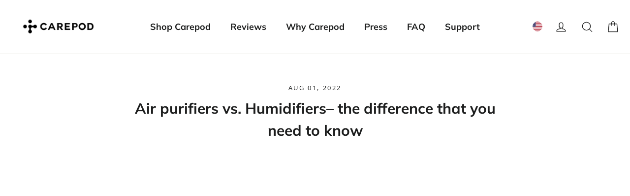

--- FILE ---
content_type: text/css
request_url: https://hellocarepod.com/cdn/shop/t/287/assets/dtc-custom-nav-styles.css?v=110065160606451918701758645915
body_size: 275
content:
.megamenu_links>span,.megamenu_image h5,.megamenu_image p,.megamenu_links-rows a{color:#000;font-style:normal}.megamenu_links>span{font-weight:600;font-size:22px;line-height:30px;margin-bottom:10px;letter-spacing:0}.megamenu_links-rows{display:flex;flex-direction:column;gap:26px;margin-top:26px}.megamenu_links-rows a{font-size:16px;line-height:22px}.site-nav__dropdown.megamenu{padding:65px 0;box-shadow:none}.megamenu_images{width:79.7%;display:flex;gap:20px;padding-bottom:20px}.megamenu_image{width:calc(25% - 15px)}.megamenu_image-wrapper{width:100%;height:0;padding-bottom:140%;position:relative}.megamenu_image img{position:absolute;top:0;left:0;width:100%;height:100%;object-fit:cover}.megamenu_image h5{font-weight:600;font-size:20px;line-height:27px;text-transform:capitalize;margin:10px 0 0;display:flex;justify-content:space-between}.megamenu_image p{font-weight:400;font-size:13px;line-height:18px;opacity:.6;margin:10px 0 0}.new-nav-box-container{display:flex}.new-custom-nav-box-column{display:flex;flex-direction:column;gap:12px}.new-custom-nav-box-column .custom-nav-box-link{position:relative}.new-custom-nav-box{display:flex}.inner-custom-nav-box{display:flex;background:#f6f6f6;width:100%;border-radius:4px}.first-custom-nav-box{width:85%;display:inline-flex;justify-content:center;align-items:center}.custom-nav-box-heading{font-family:var(--typeHeaderPrimary),var(--typeHeaderFallback),sans-serif;font-weight:700;font-size:22px;line-height:33px;letter-spacing:.2px;vertical-align:middle;text-transform:capitalize;color:#000;padding-bottom:13px}.second-custom-nav-box{width:40%;display:flex;justify-content:flex-end}.inner-image-nav-box{width:100%;height:auto!important;min-height:156px;display:flex;justify-content:center;align-items:center;border-radius:0 4px 4px 0}.inner-details-nav-box{width:100%;display:flex;flex-direction:column;gap:8px;padding:10px 10px 0 20px}.new-title-nav-box{font-family:var(--typeHeaderPrimary),var(--typeHeaderFallback),sans-serif;font-weight:700;font-size:16px;line-height:24px;letter-spacing:.35px}.image-box{border-radius:0 4px 4px 0}.new-custom-nav-box-5 .inner-details-nav-box{position:relative}.new-custom-nav-box-5 .new-title-nav-box{padding-top:20px}.mobile-nav-description{font-family:Open Sans,sans-serif;font-weight:400;font-size:14px;line-height:21px;letter-spacing:0;color:#46474c}.nav-image_badge{position:absolute;display:flex;width:58px;height:22px;padding:4px 16px;background:#0249e3;border-radius:4px;margin:12px 0 0 12.37px;font-family:var(--typeHeaderPrimary),var(--typeHeaderFallback),sans-serif;font-weight:700;font-size:12px;line-height:14.4px;text-align:center;text-transform:uppercase;color:#fff;z-index:1}.site-nav__dropdown.megamenu:after{content:"";display:block;position:fixed;height:100%;bottom:-100%;z-index:26;background:#fffc;width:100%;pointer-events:none}html:has(.is-focused>.site-nav__dropdown) main,html:has(.site-nav--has-dropdown:hover .site-nav__dropdown) main{filter:blur(10px)}@media screen and (max-width: 768px){.nav-image_badge{width:52px;height:15px;margin:0;padding:2px 16px;font-size:9px;line-height:10.8px}.new-custom-nav-box-column .custom-nav-box-link .ribbons-wrapper{top:10px}.new-custom-nav-box-column .custom-nav-box-link .ribbons-wrapper .ribbons-wrapper__ribbon{font-size:11px;padding:2px 9px}}
/*# sourceMappingURL=/cdn/shop/t/287/assets/dtc-custom-nav-styles.css.map?v=110065160606451918701758645915 */


--- FILE ---
content_type: text/css
request_url: https://hellocarepod.com/cdn/shop/t/287/assets/dtc-cart-drawer.css?v=174424708577090928841758645915
body_size: 486
content:
#CartDrawerForm{background:#fff}#CartDrawerForm h3,#CartDrawerForm h4{margin-bottom:0}#CartDrawer .drawer__fixed-header{padding:0 24px}#CartDrawer .drawer__scrollable{padding:24px}#CartDrawer .text-properties{display:none}#CartDrawer .cart__variant-meta{margin-bottom:0}#CartDrawer .cart-item.removing{opacity:0;transform:translate(-20px)}#CartDrawer .first-drawer-column{display:flex;gap:12px}.second-drawer-column{display:none}#CartDrawer .second-drawer-column.hide{grid-column:1 / 3;padding-top:0;display:block!important}#CartDrawer .product-image{width:127.41px;height:127.41px}#CartDrawer .cart-drawer-item-image img{width:100%;height:100%;object-fit:cover}#CartDrawer .cart-drawer-item-main{flex:1;display:flex;flex-direction:column;justify-content:space-between;align-items:flex-start;min-height:128px;gap:10px}#CartDrawer .cart__product-name{margin-bottom:0;color:#4a4a4a;font-family:var(--typeHeaderPrimary),var(--typeHeaderFallback),sans-serif;font-weight:400;font-size:14px;line-height:21px;display:-webkit-box;-webkit-line-clamp:2;-webkit-box-orient:vertical;overflow:hidden;text-overflow:ellipsis}#CartDrawer .cart__price{font-family:Open Sans,sans-serif;font-weight:400;font-size:14px;line-height:19.07px;letter-spacing:.4px;color:#1c1d1d}#CartDrawer .final-actions-buttons{display:flex;justify-content:space-between;width:100%}#CartDrawer .icon-delete{opacity:1;transition:opacity .3s ease-out}#CartDrawer .icon-delete:hover{opacity:.7}#CartDrawer .discount-drawer-container{display:flex;gap:10px}#CartDrawer .drawer__footer{padding:16px 24px;background:#f6f6f6}#CartDrawer .drawer__footer:after{display:none}#CartDrawer .cart-drawer-footer-row{display:flex;align-items:center;justify-content:space-between;margin-bottom:10px}#CartDrawer .cart-drawer-footer-row:last-of-type{margin-bottom:16px}#CartDrawer .cart-drawer-footer-row h3{font-family:Open Sans,sans-serif;font-weight:700;font-size:16px;line-height:24px;letter-spacing:1px;color:#1c1d1d;text-transform:uppercase}#CartDrawer .cart-drawer-footer-row .saving-text{font-weight:400;text-transform:none}#CartDrawer .cart-drawer-footer-row span{font-family:Open Sans,sans-serif;font-weight:400;font-size:16px;line-height:16px;letter-spacing:.4px;color:#1c1d1d}#CartDrawer .free-shipping-container{display:flex;justify-content:center;align-items:center;gap:8px;margin-bottom:10px;padding-top:10px}#CartDrawer .free-shipping-text{font-family:Open Sans,sans-serif;font-weight:600;font-size:14px;line-height:20.8px;letter-spacing:.4px;color:#000}#CartDrawer .container-drawer-empty{display:flex;flex-direction:column;align-items:center;justify-content:center;min-height:172px;gap:24px}#CartDrawer .empty-container{display:flex;flex-direction:column;align-items:center;justify-content:center;gap:24px}#CartDrawer .alternative-text-empty{color:#46474c;width:250px;max-width:100%;text-align:center;font-family:Open Sans,sans-serif;font-weight:400;font-size:16px;line-height:24px}#CartDrawer .cart-drawer-empty{text-align:center;color:#1c1d1d;font-family:var(--typeHeaderPrimary),var(--typeHeaderFallback),sans-serif;font-weight:700;font-size:20px;line-height:30px}#CartDrawer .shop-drawer-cta:hover{color:#fff!important}#CartDrawer .shop-drawer-cta{padding:15px 0}#CartDrawer .drawer__title{flex:1;color:#1c1d1d;font-family:var(--typeHeaderPrimary),var(--typeHeaderFallback),sans-serif;font-weight:700;font-size:20px;line-height:24.4px}#CartDrawer .cart__item-row{margin-bottom:0;display:flex;justify-content:space-between}#CartDrawer .cart__checkout-wrapper{margin-top:10px}#CartDrawer .cart__checkout:hover{color:#fff}#CartDrawer .wording-saving{padding-bottom:12px}#CartDrawer .cart__subtotal{text-align:right;vertical-align:middle;text-transform:uppercase;font-family:Open Sans,sans-serif;font-weight:700;font-size:16px;line-height:24px;letter-spacing:1px}.drawer__close-button{right:0!important}.drawer__header{padding-bottom:0!important}.button-delete{display:none}html.js-drawer-open.hide-cart-drawer .main-content{filter:unset;margin:0;transition:unset}html.js-drawer-open.hide-cart-drawer.js-drawer-open .main-content:after{animation:unset}html.js-drawer-open.hide-cart-drawer #CartDrawer{display:none!important}html.js-drawer-open.hide-cart-drawer{overflow:unset}#CartDrawerForm .cart__item{background:#f6f6f6;padding:12px;border-radius:7px;grid-template-columns:127px 1fr;grid-row-gap:5px;margin-bottom:15px}#CartDrawerForm .cart__item--details{grid-template-columns:90px 1fr;grid-gap:10px}#CartDrawerForm .cart__item--details .cart__item--qty{display:flex;justify-content:space-between;align-items:center}#CartDrawerForm .cart__item--price{grid-column:1 / span 2;display:grid;grid-template-columns:auto 1fr;grid-row:2;text-align:left!important;margin-left:0;gap:1.5rem}#CartDrawerForm small.cart__discount{grid-column:1 / span 2}#CartDrawerForm .button-delete.hide{display:block!important}#CartDrawerForm small.cart__discount{display:none}#CartDrawerForm .js-qty__wrapper{background:#fff}#CartDrawerForm small.cart__price.cart__price--strikethrough.\/\/{order:2;margin-left:-15px;font-size:12px!important;color:#1c1d1d99}.template-cart .clyde-cart-cta-wrapper{height:auto!important;width:calc(100% - 10px)}.template-cart .clyde-cart-cta-wrapper iframe{z-index:1!important}@media screen and (max-width: 438px){.template-cart .clyde-cart-cta-wrapper{height:auto!important;width:100%}}@media screen and (max-width: 589px){#CartDrawerForm .cart__item--qty{grid-row:3}#CartDrawerForm .cart__item--price{grid-template-columns:auto;gap:0}#CartDrawerForm .js-qty__wrapper{width:80px}#CartDrawerForm small.cart__price.cart__price--strikethrough.\/\/{margin-left:0}}
/*# sourceMappingURL=/cdn/shop/t/287/assets/dtc-cart-drawer.css.map?v=174424708577090928841758645915 */


--- FILE ---
content_type: text/css
request_url: https://hellocarepod.com/cdn/shop/t/287/assets/style.min.css?v=2978769217363376411764780333
body_size: 1418
content:
html{scroll-behavior:smooth}div.announcment-link-text p{margin:0;font-weight:700;width:100%;}div.announcment-link-text a{color:#fff;border-bottom:1px solid}.heading-font{font-family:var(--typeHeaderPrimary),var(--typeHeaderFallback)}.body-font{font-family:var(--body-font-family)}.italic{font-style:italic}.bolder{font-weight:700!important}.f14{font-size:14px!important}.f15{font-size:15px!important}.f22{font-size:22px!important}.f12{font-size:12px!important}.f13{font-size:13px!important}.f25{font-size:25px!important}.f11{font-size:11px!important}.f28{font-size:28px!important}.f40{font-size:40px!important}.f45{font-size:45px!important}.f35{font-size:35px!important}.f16{font-size:16px!important}.f18{font-size:18px!important}.f20{font-size:20px!important}.bold{font-weight:600!important}.border-bottom{border-bottom:1px solid var(---color-border)}.border-left{border-left:1px solid var(---color-border)}.gPreorderBottomMessage,.text-center{text-align:center!important}.text-left{text-align:left!important}.text-uppercase{text-transform:uppercase!important}.normal-line{line-height:normal!important}.f28-26{font-size:clamp(26px, 2.5vw, 28px)!important}.f16-14{font-size:clamp(14px, 2.5vw, 16px)!important}.f18-14{font-size:clamp(14px, 2.5vw, 18px)!important}.f18-16{font-size:clamp(16px, 2.5vw, 18px)!important}.f40-26{font-size:clamp(26px, 3.5vw, 40px)!important}.f20-18{font-size:clamp(18px, 2.5vw, 20px)!important}.f32-20{font-size:clamp(20px, 3vw, 32px)!important}.f25-16{font-size:clamp(16px, 3vw, 25px)!important}.f32-23{font-size:clamp(23px, 3vw, 32px)!important}.f40-25{font-size:clamp(25px, 3vw, 40px)!important}.f42-18{font-size:clamp(18px, 3vw, 42px)!important}.f64-32{font-size:clamp(32px, 4.5vw, 64px)!important}.f65-28{font-size:clamp(28px, 4.5vw, 65px)!important}.f42-28{font-size:clamp(28px, 3vw, 42px)!important}.f35-25{font-size:clamp(25px, 3vw, 35px)!important}.f35-23{font-size:clamp(23px, 3vw, 35px)!important}.f26-20{font-size:clamp(20px, 3vw, 26px)!important}.f22-20{font-size:clamp(20px, 3vw, 22px)!important}.letter-07{letter-spacing:.07em}.letter-01{letter-spacing:.01em}.pb-5rem{padding-bottom:.5rem!important}.pb-75rem{padding-bottom:.75rem!important}.pb-25rem{padding-bottom:.25rem!important}.pb-1rem,.pbt-1rem{padding-bottom:1rem!important}.pt-5rem{padding-top:.5rem!important}.pt-75rem{padding-top:.75rem!important}.pt-25rem{padding-top:.25rem!important}.pbt-1rem,.pt-1rem{padding-top:1rem!important}.text-white{color:#fff!important}.input-group.newsletter__input-group,.text-black{color:#000!important}.payment-button{background:#000;color:#fff;display:flex;font-weight:700;align-items:center;gap:5px;cursor:pointer;transition:.25s;margin-bottom:5px}.payment-button:hover{opacity:.7;color:#fff!important}.payment-button-outer{text-align:center;width:fit-content;max-width:100%}.payment-button.disabled{background:#ccc!important;cursor:not-allowed}.en-au-body .custom-one-app,.en-ca-body .custom-one-app,.featured-product-reviews .loox-rating-label,.gPreorderBtn .f20-18,.tabs--description{display:none}.featured-product-reviews{font-size:14px;display:flex;gap:5px;line-height:1;align-items:center;margin-bottom:10px}.bg-img-text-delivery-container{margin-top:30px}.shipping-estimate-container{color:#8a8a8a;background:rgba(241,241,241,.5);padding:7px;display:flex;align-items:center;justify-content:center;font-size:13px;gap:8px}.badge-saving,.popup-tag{background:#0054ff;position:absolute;top:10px}.save-badge{color:#2253f5;font-weight:600;font-size:14px;border:1px solid #2253f5;border-radius:5px;line-height:normal;padding:2.5px 10px;margin-left:10px}.save-badge-2,.save-badge-2 .bold{font-weight:400}.product__price--compare{color:#979797}.announcement__close,.product-section-on--product .flickity-page-dots{display:none!important}.payment-add-cart-text{display:flex;align-items:center}.save-badge-2{font-size:12px}span.announcement__text.announcement__text--open{justify-content:center}div.announcment-link-text{font-weight:700;align-items:center;display:flex;}.custom-trusted-brand{padding-bottom:0!important;margin-bottom:15px!important}.custom-trusted-brand .slick-slide{min-height:auto!important}.custom-trusted-brand-2 .slick-dots{left:unset;bottom:-26px}.grid-product__tag.grid-product__tag--sale p{margin-bottom:0}.bf.save-badge-2{background:#000;border:none;font-weight:400}.variant-money-right-content-mobile.bf-mobile{display:flex;flex-flow:column-reverse;align-items:end;justify-content:center}.custom-bf-container{display:flex;justify-content:center;align-items:center;gap:8px}.custom-bf-container p{color:#2253f5;font-size:14px;font-style:normal;font-weight:700;line-height:145%;letter-spacing:.28px;margin:0}.variant-input-wrap{margin-bottom:10px!important}.variant-money-container .save-badge-2{border-radius:3px;background:#2253f5;border-color:#2253f5}.grid-product__price *{font-size:calc(var(--typeBaseSize)*.9)}.grid-product__price{gap:5px!important}.badge-saving{color:#fff;width:fit-content;right:10px;font-size:14px;padding:5px 15px}.variant-wrapper{margin-bottom:0!important;border:none!important;padding-top:0!important}.custom-bf-container{margin-bottom:10px}.shoify__terms{display:none;align-items:center;margin:10px;justify-content:center;font-size:12px;gap:5px}.shoify__terms svg{width:30px;height:auto}.shipping-estimate-container{margin:0}.variant-money-left{margin-right:10px}.gPreorderBottomMessage,.gPreorderTopMessage{margin-top:0!important;padding-top:0!important}[data-reamaze-embed=contact]{margin:auto!important;max-width:600px}@media screen and (max-width:991.98px){.payment-button{padding:12.5px 30px;justify-content:center}.payment-button-outer{width:100%}.badge-saving{font-size:12px;padding:2px 10px}.apps-delivery-container,.tabs--outer__container{display:none}span.announcement__text.announcement__text--open{display:flex;justify-content:center;flex-flow:column}.site-header__logo{margin:0!important}.add-to-cart{padding-top:15px!important;padding-bottom:15px!important}.product__thumbs--beside{flex:0 0 100%!important;max-width:100%!important;margin-left:11px}.variant-wrapper{margin-top:10px!important}}@media screen and (min-width:992px){.payment-button{padding:12.5px 4rem}.variant-money-right-content-mobile{align-items:flex-end!important}}.custom-navigation-menu.drawer--right{width:100%;max-width:100%}.custom-navigation-menu .drawer__fixed-header{padding:0 13px;height:70px}.custom-navigation-menu .drawer__header{display:flex;justify-content:center;align-items:center;border-bottom:1px solid #f2f2f2!important;height:66px;width:100%;padding:3.38462px 0}.custom-navigation-menu .drawer__close,.popup-tag{width:fit-content}.custom-navigation-menu .drawer__title{display:flex}.custom-navigation-menu .drawer__close-button .icon{height:35px;width:35px}.custom-navigation-menu .drawer__scrollable{padding-top:6px!important;padding-left:13px!important;padding-right:13px!important}.custom-navigation-menu .navigation-links-container{display:flex;flex-flow:wrap;margin-top:15px;border-top:none}.custom-navigation-menu .navigation-links-container a{flex-basis:49%;color:#000;font-family:var(--typeHeaderPrimary),var(--typeHeaderFallback);font-size:16px;font-style:normal;margin-bottom:10px;font-weight:600;line-height:150%;letter-spacing:.14px;text-transform:capitalize}.custom-navigation-menu .custom-nav-box-container{border-bottom:1px solid #f3f3f3;padding-bottom:6px}.custom-navigation-menu .navigation-menu-cta a{color:#fff;font-family:var(--typeHeaderPrimary),var(--typeHeaderFallback);font-size:20px;font-style:normal;font-weight:600;line-height:140%;letter-spacing:.16px;background:#000;display:flex;align-items:center;justify-content:center;padding:13px 0;margin-bottom:8px}.custom-navigation-menu .navigation-menu-cta{display:flex;flex-flow:column;margin-top:12px}.en-au-body div#Globo-Back-In-Stock{order:1}.en-au-body .accordion-custom-section.accordion-custom-section--mobile,.en-au-body button.add-to-cart[name=add]{order:3}.en-au-body p.eam-top-text span{color:#000}.slick-slide{min-height:90px!important}.location-selector__summary img,.site-nav__icons .location-selector .location-selector__select img{object-fit:cover;border-radius:50px;height:20px}.location-selector__summary::-webkit-details-marker{display:none}.location-selector__select-button{display:flex;align-items:center;gap:10px}.collection.en-au-body .grid__item.grid-product{position:relative}.mothers-day-campaign{text-align:center;font-size:18px;margin-bottom:10px;color:#00f}span.mothers-day-text span{font-family:'Open Sans';font-weight:700}a.custom-shop-box-row-second-content-url{display:flex;align-items:end;justify-content:center}.product-single__form .btn--full.add-to-cart span.f20-18.custom_atc_discount{display:none}.eam-carepod-plus__actual .testimonials-section .section-header h2{font-size:36px}@media(max-width:786px){.custom-bf-container p{font-size:10px}.save-badge-2{padding:2.5px 6px}.variant-money-right{width:0}.collection.eam-cpVariantShown-v1 div#CollectionAjaxResult .grid__item.grid-product{width:100%!important}.en-au-body.collection.eam-cpVariantShown-v1 .grid__item.grid-product[data-product-handle=carepod-cube]:before{width:38%}.eam-carepod-plus__actual .testimonials-section .section-header h2{font-size:28px!important}}.popup-tag{border-radius:7px;color:#fff;padding:1px 5px;line-height:150%;left:10px;z-index:1}

--- FILE ---
content_type: text/css
request_url: https://hellocarepod.com/cdn/shop/t/287/assets/theme.min.css?v=69135125363169807631769207737
body_size: 28555
content:
@charset "utf-8";:root{--colorBtnPrimary:#111111;--colorBtnPrimaryDim:#040404;--colorBtnPrimaryText:#ffffff;--colorCartDot:#0054ff;--colorLink:#1c1d1d;--colorTextBody:#1c1d1d;--colorSalePrice:#1c1d1d;--colorSaleTag:#0054ff;--colorSaleTagText:#ffffff;--colorBody:#ffffff;--colorBodyDim:#f2f2f2;--colorInputBg:#ffffff;--colorInputBgDim:#f2f2f2;--colorInputBgDark:#e6e6e6;--colorInputText:#1c1d1d;--colorFooter:#111111;--colorFooterText:#ffffff;--colorBorder:#e8e8e1;--colorNav:#ffffff;--colorNavText:#1c1d1d;--colorAnnouncement:#2c2c2c;--colorAnnouncementText:#ffffff;--colorHeroText:#ffffff;--colorModalBg:#17172c;--colorSmallImageBg:#ffffff;--colorLargeImageBg:#111111;--colorDrawers:#ffffff;--colorDrawersDim:#f2f2f2;--colorDrawerBorder:#e8e8e1;--colorDrawerText:#000000;--colorDrawerTextDarken:#000000;--colorDrawerButton:#111111;--colorDrawerButtonText:#ffffff;--color-body-text:#1c1d1d;--color-body:#ffffff;--color-bg:#ffffff;}@keyframes placeholder-shimmer{0%{background-position:-150% 0;}to{background-position:150% 0;}}@keyframes spin{0%{transform:rotate(0deg);}to{transform:rotate(360deg);}}@keyframes page-fade-in-up{0%{opacity:0;}to{opacity:1;}}@keyframes page-fade-in-up-out{0%{opacity:1;}to{opacity:0;}}@keyframes page-slide-reveal-across{0%{transform:translateX(0);}to{transform:translateX(100vw);}}@keyframes page-slide-reveal-across-out{0%{transform:translateX(-100vw);}to{transform:translateX(0);}}@keyframes page-slide-reveal-down{0%{transform:translateY(0);}to{transform:translateY(110vh);}}@keyframes page-slide-reveal-down-out{0%{transform:translateY(110vh);}to{transform:translateY(0);}}@keyframes overlay-on{0%{opacity:0;}to{opacity:0.6;}}@keyframes overlay-off{0%{opacity:0.6;}to{opacity:0;}}@keyframes full-overlay-on{0%{opacity:0;}to{opacity:1;}}@keyframes full-overlay-off{0%{opacity:1;}to{opacity:0;}}@keyframes modal-open{0%{opacity:0;transform:translateY(30px);}to{opacity:1;transform:translateY(0);}}@keyframes modal-closing{0%{opacity:1;transform:scale(1);}to{opacity:0;transform:scale(0.9);}}@keyframes rise-up{0%{opacity:1;transform:translateY(120%);}to{opacity:1;transform:translateY(0%);}}@keyframes rise-up-out{0%{opacity:1;transform:translateY(0%);}to{opacity:1;transform:translateY(-120%);}}@keyframes paint-across{0%{transform:scale(1.1);opacity:1;-webkit-clip-path:polygon(0% 0%, 0% 0%, 0% 100%, 0% 100%);clip-path:polygon(0% 0%, 0% 0%, 0% 100%, 0% 100%);}to{transform:scale(1);opacity:1;-webkit-clip-path:polygon(0% 0%, 100% 0%, 100% 100%, 0% 100%);clip-path:polygon(0% 0%, 100% 0%, 100% 100%, 0% 100%);}}@keyframes paint-across-small{0%{opacity:1;transform:scale(1.1);-webkit-clip-path:polygon(0% 0%, 0% 0%, 0% 100%, 0% 100%);clip-path:polygon(0% 0%, 0% 0%, 0% 100%, 0% 100%);}to{opacity:1;transform:scale(1);-webkit-clip-path:polygon(0% 0%, 100% 0%, 100% 100%, 0% 100%);clip-path:polygon(0% 0%, 100% 0%, 100% 100%, 0% 100%);}}@keyframes paint-across-out{0%{opacity:1;-webkit-clip-path:polygon(0% 0%, 100% 0%, 100% 100%, 0% 100%);clip-path:polygon(0% 0%, 100% 0%, 100% 100%, 0% 100%);}to{opacity:1;-webkit-clip-path:polygon(100% 0%, 100% 0%, 100% 100%, 100% 100%);clip-path:polygon(100% 0%, 100% 0%, 100% 100%, 100% 100%);}}@keyframes fade-in{0%{opacity:0;}to{opacity:1;}}@keyframes fade-in-small{0%{opacity:0;}to{opacity:1;}}@keyframes fade-in-out{0%{opacity:1;}to{opacity:0;}}@keyframes fade-out{0%{opacity:1;}to{opacity:0;}}@keyframes zoom-fade{0%{opacity:0;transform:scale(1.25);}to{opacity:1;transform:scale(1);}}@keyframes zoom-fade-password{0%{opacity:0;transform:scale(1.4);}5%{opacity:1;transform:scale(1);}to{opacity:1;transform:scale(1.2);}}@keyframes zoom-fade-small{0%{opacity:0;transform:scale(1.1);}10%{opacity:0.1;}20%{opacity:0.2;}to{opacity:1;transform:scale(1);}}@keyframes kenburns{0%{opacity:0;transform:scale(1.27);animation-timing-function:cubic-bezier(0.12, 0.63, 0.6, 0.74);}10%{opacity:1;transform:scale(1.2);animation-timing-function:linear;}to{opacity:1;transform:scale(1);}}@keyframes kenburns-out{0%{opacity:1;transform:scale(1);animation-timing-function:ease-out;}50%{opacity:0;}to{transform:scale(1.1);}}@keyframes preloading{0%{transform-origin:0% 50%;transform:scaleX(0);opacity:0;}40%{transform-origin:0% 50%;transform:scaleX(1);opacity:1;}41%{transform-origin:100% 50%;transform:scaleX(1);opacity:1;}to{transform-origin:100% 50%;transform:scaleX(0);opacity:1;}}@keyframes grid-product__loading{0%{opacity:1;}3%{opacity:0;}10%{opacity:0;}20%{opacity:0.2;}30%{opacity:0;}40%{opacity:0.2;}50%{opacity:0;}60%{opacity:0.2;}70%{opacity:0;}80%{opacity:0.2;}90%{opacity:0;}98%{opacity:0.2;}to{opacity:1;}}.flickity-enabled{position:relative;}.flickity-enabled:focus{outline:none;}.flickity-viewport{overflow:hidden;position:relative;transition:height 0.6s;height:100%;}.flickity-slider{position:absolute;width:100%;height:100%;}.flickity-enabled.is-draggable{-webkit-user-select:none;user-select:none;}.flickity-enabled.is-draggable .flickity-viewport{cursor:move;cursor:grab;}.flickity-enabled.is-draggable .flickity-viewport.is-pointer-down{cursor:grabbing;}.flickity-button{position:absolute;border:none;color:#ffffff;color:var(--colorBtnPrimaryText);background:#111111;background:var(--colorBtnPrimary);border-radius:50% }.hero .flickity-button{color:#1c1d1d;color:var(--colorTextBody);background-color:#ffffff;background-color:var(--colorBody);box-shadow:0 5px 5px rgba(0, 0, 0, 0.1) }.flickity-button:hover{cursor:pointer;opacity:1;}.flickity-button:disabled{display:none;cursor:auto;pointer-events:none;}.flickity-prev-next-button{top:50%;width:40px;height:40px;transform:translateY(-50%) }@media only screen and (max-width:589px){.flickity-prev-next-button{width:33px;height:33px }}.flickity-prev-next-button:hover{transform:translateY(-50%) scale(1.12);}.flickity-prev-next-button:active{transform:translateY(-50%) scale(1);transition:transform 0.05s ease-out;}.flickity-previous{left:10px;}.flickity-next{right:10px;}.flickity-rtl .flickity-previous{left:auto;right:10px;}.flickity-rtl .flickity-next{right:auto;left:10px;}.flickity-button-icon{position:absolute;left:35%;top:35%;width:30%;height:30%;fill:currentColor;}.flickity-page-dots{position:absolute;width:100%;bottom:-25px;padding:0;margin:0;list-style:none;text-align:center;line-height:1;color:currentColor }.hero .flickity-page-dots{bottom:20px;right:20px;width:auto;color:#fff }.flickity-rtl .flickity-page-dots{direction:rtl;}.flickity-page-dots .dot{display:inline-block;width:9px;height:9px;margin:0 5px;border-radius:100%;background:transparent;cursor:pointer;border:2px solid;border-color:currentColor;}.flickity-page-dots .dot.is-selected{background-color:currentColor;}.flickity-enabled.is-fade .flickity-slider>*{pointer-events:none;z-index:0;}.flickity-enabled.is-fade .flickity-slider>.is-selected{pointer-events:auto;z-index:1;}.hero[data-arrows=true]{overflow:visible;z-index:5 }.hero[data-arrows=true] .flickity-prev-next-button{top:auto;bottom:-20px;transform:none;}.hero[data-arrows=true] .flickity-prev-next-button:hover{transform:scale(1.12);}.hero[data-arrows=true] .flickity-prev-next-button:active{transform:scale(1);}.hero[data-arrows=true] .flickity-previous{left:auto;right:90px;}.hero[data-arrows=true] .flickity-next{right:40px;}.hero[data-arrows=true].flickity-rtl .flickity-previous{right:auto;left:90px;}.hero[data-arrows=true].flickity-rtl .flickity-next{right:auto;left:40px;}@media only screen and (max-width:589px){.hero[data-arrows=true] .flickity-prev-next-button{bottom:-16px;}.hero[data-arrows=true] .flickity-previous{right:60px;}.hero[data-arrows=true] .flickity-next{right:20px;}.hero[data-arrows=true].flickity-rtl .flickity-previous{left:60px;}.hero[data-arrows=true].flickity-rtl .flickity-next{left:20px;}}*,:after,:before,input{box-sizing:border-box;}body,html{padding:0;margin:0;}article,aside,details,figcaption,figure,footer,header,hgroup,main,nav,section,summary{display:block;}audio,canvas,progress,video{display:inline-block;vertical-align:baseline;}input[type=number]::-webkit-inner-spin-button,input[type=number]::-webkit-outer-spin-button{height:auto;}input[type=search]::-webkit-search-cancel-button,input[type=search]::-webkit-search-decoration{-webkit-appearance:none;}.clearfix:after{content:"";display:table;clear:both;}html:not(.no-js):not(.tab-outline) :focus{outline:none;}.is-transitioning{display:block !important;visibility:visible !important;}.display-table{display:table;table-layout:fixed;width:100%;}.display-table-cell{display:table-cell;vertical-align:middle;float:none !important;}@media only screen and (min-width:590px){.medium-up--display-table{display:table;table-layout:fixed;width:100%;}.medium-up--display-table-cell{display:table-cell;vertical-align:middle;float:none;}}.visually-hidden{clip:rect(0, 0, 0, 0);overflow:hidden;position:absolute;height:1px;width:1px;}.visually-invisible{opacity:0 !important;}.skip-link:focus{clip:auto;width:auto;height:auto;margin:0;color:#1c1d1d;color:var(--colorTextBody);background-color:#ffffff;background-color:var(--colorBody);padding:10px;opacity:1;z-index:10000;transition:none;}.grid:after{content:"";display:table;clear:both;}.grid{list-style:none;margin:0;padding:0;margin-left:-30px }@media only screen and (max-width:589px){.grid{margin-left:-22px }html[dir=rtl] .grid{margin-left:0;margin-right:-22px }}html[dir=rtl] .grid{margin-left:0;margin-right:-30px }.grid--small{margin-left:-10px }.grid--small .grid__item{padding-left:10px;}.grid__item{float:left;padding-left:30px;width:100%;min-height:1px }@media only screen and (max-width:589px){.grid__item{padding-left:22px }html[dir=rtl] .grid__item{padding-left:0;padding-right:22px }}.grid__item[class*="--push"]{position:relative;}html[dir=rtl] .grid__item{float:right;padding-left:0;padding-right:30px }html[dir=rtl] .grid__item[class*="--push"]{position:static;}.grid--no-gutters{margin-left:0 }.grid--no-gutters .grid__item{padding-left:0;}.grid--small-gutters{margin-left:-10px;margin-bottom:-10px }.grid--small-gutters .grid__item{padding-left:10px;padding-bottom:10px;}html[dir=rtl] .grid--small-gutters{margin-left:0;margin-right:-10px }html[dir=rtl] .grid--small-gutters .grid__item{padding-left:0;padding-right:10px;}.grid--flush-bottom{margin-bottom:-30px;overflow:auto }.grid--flush-bottom>.grid__item{margin-bottom:30px;}.grid--full{margin-left:0 }.grid--full>.grid__item{padding-left:0;}@media only screen and (min-width:590px){.grid--table-large{display:table;width:100%;table-layout:fixed }.grid--table-large>.grid__item{display:table-cell;vertical-align:middle;float:none;}}@media only screen and (max-width:589px){.small--grid--flush{margin-left:-2px }.page-width .small--grid--flush{margin-left:-20px;margin-right:-18px }.small--grid--flush>.grid__item{padding-left:2px;}.small--grid--flush .grid__item--collection-template{padding:0 20px;}}.one-whole{width:100%;}.one-half{width:50%;}.one-third{width:33.33333%;}.two-thirds{width:66.66667%;}.one-quarter{width:25%;}.two-quarters{width:50%;}.three-quarters{width:75%;}.one-fifth{width:20%;}.two-fifths{width:40%;}.three-fifths{width:60%;}.four-fifths{width:80%;}.one-sixth{width:16.66667%;}.two-sixths{width:33.33333%;}.three-sixths{width:50%;}.four-sixths{width:66.66667%;}.five-sixths{width:83.33333%;}.one-eighth{width:12.5%;}.two-eighths{width:25%;}.three-eighths{width:37.5%;}.four-eighths{width:50%;}.five-eighths{width:62.5%;}.six-eighths{width:75%;}.seven-eighths{width:87.5%;}.one-tenth{width:10%;}.two-tenths{width:20%;}.three-tenths{width:30%;}.four-tenths{width:40%;}.five-tenths{width:50%;}.six-tenths{width:60%;}.seven-tenths{width:70%;}.eight-tenths{width:80%;}.nine-tenths{width:90%;}.one-twelfth{width:8.33333%;}.two-twelfths{width:16.66667%;}.three-twelfths{width:25%;}.four-twelfths{width:33.33333%;}.five-twelfths{width:41.66667%;}.six-twelfths{width:50%;}.seven-twelfths{width:58.33333%;}.eight-twelfths{width:66.66667%;}.nine-twelfths{width:75%;}.ten-twelfths{width:83.33333%;}.eleven-twelfths{width:91.66667%;}@media only screen and (max-width:589px){.small--one-whole{width:100%;}.small--one-half{width:50%;}.small--one-third{width:33.33333%;}.small--two-thirds{width:66.66667%;}.small--one-quarter{width:25%;}.small--two-quarters{width:50%;}.small--three-quarters{width:75%;}.small--one-fifth{width:20%;}.small--two-fifths{width:40%;}.small--three-fifths{width:60%;}.small--four-fifths{width:80%;}.small--one-sixth{width:16.66667%;}.small--two-sixths{width:33.33333%;}.small--three-sixths{width:50%;}.small--four-sixths{width:66.66667%;}.small--five-sixths{width:83.33333%;}.small--one-eighth{width:12.5%;}.small--two-eighths{width:25%;}.small--three-eighths{width:37.5%;}.small--four-eighths{width:50%;}.small--five-eighths{width:62.5%;}.small--six-eighths{width:75%;}.small--seven-eighths{width:87.5%;}.small--one-tenth{width:10%;}.small--two-tenths{width:20%;}.small--three-tenths{width:30%;}.small--four-tenths{width:40%;}.small--five-tenths{width:50%;}.small--six-tenths{width:60%;}.small--seven-tenths{width:70%;}.small--eight-tenths{width:80%;}.small--nine-tenths{width:90%;}.small--one-twelfth{width:8.33333%;}.small--two-twelfths{width:16.66667%;}.small--three-twelfths{width:25%;}.small--four-twelfths{width:33.33333%;}.small--five-twelfths{width:41.66667%;}.small--six-twelfths{width:50%;}.small--seven-twelfths{width:58.33333%;}.small--eight-twelfths{width:66.66667%;}.small--nine-twelfths{width:75%;}.small--ten-twelfths{width:83.33333%;}.small--eleven-twelfths{width:91.66667%;}.grid--uniform .small--five-tenths:nth-of-type(odd),.grid--uniform .small--four-eighths:nth-of-type(odd),.grid--uniform .small--four-twelfths:nth-of-type(3n+1),.grid--uniform .small--one-eighth:nth-of-type(8n+1),.grid--uniform .small--one-fifth:nth-of-type(5n+1),.grid--uniform .small--one-half:nth-of-type(odd),.grid--uniform .small--one-quarter:nth-of-type(4n+1),.grid--uniform .small--one-sixth:nth-of-type(6n+1),.grid--uniform .small--one-third:nth-of-type(3n+1),.grid--uniform .small--one-twelfth:nth-of-type(12n+1),.grid--uniform .small--six-twelfths:nth-of-type(odd),.grid--uniform .small--three-sixths:nth-of-type(odd),.grid--uniform .small--three-twelfths:nth-of-type(4n+1),.grid--uniform .small--two-eighths:nth-of-type(4n+1),.grid--uniform .small--two-sixths:nth-of-type(3n+1),.grid--uniform .small--two-twelfths:nth-of-type(6n+1){clear:both;}}@media only screen and (min-width:590px){.medium-up--one-whole{width:100%;}.medium-up--one-half{width:50%;}.medium-up--one-third{width:33.33333%;}.medium-up--two-thirds{width:66.66667%;}.medium-up--one-quarter{width:25%;}.medium-up--two-quarters{width:50%;}.medium-up--three-quarters{width:75%;}.medium-up--one-fifth{width:20%;}.medium-up--two-fifths{width:40%;}.medium-up--three-fifths{width:60%;}.medium-up--four-fifths{width:80%;}.medium-up--one-sixth{width:16.66667%;}.medium-up--two-sixths{width:33.33333%;}.medium-up--three-sixths{width:50%;}.medium-up--four-sixths{width:66.66667%;}.medium-up--five-sixths{width:83.33333%;}.medium-up--one-eighth{width:12.5%;}.medium-up--two-eighths{width:25%;}.medium-up--three-eighths{width:37.5%;}.medium-up--four-eighths{width:50%;}.medium-up--five-eighths{width:62.5%;}.medium-up--six-eighths{width:75%;}.medium-up--seven-eighths{width:87.5%;}.medium-up--one-tenth{width:10%;}.medium-up--two-tenths{width:20%;}.medium-up--three-tenths{width:30%;}.medium-up--four-tenths{width:40%;}.medium-up--five-tenths{width:50%;}.medium-up--six-tenths{width:60%;}.medium-up--seven-tenths{width:70%;}.medium-up--eight-tenths{width:80%;}.medium-up--nine-tenths{width:90%;}.medium-up--one-twelfth{width:8.33333%;}.medium-up--two-twelfths{width:16.66667%;}.medium-up--three-twelfths{width:25%;}.medium-up--four-twelfths{width:33.33333%;}.medium-up--five-twelfths{width:41.66667%;}.medium-up--six-twelfths{width:50%;}.medium-up--seven-twelfths{width:58.33333%;}.medium-up--eight-twelfths{width:66.66667%;}.medium-up--nine-twelfths{width:75%;}.medium-up--ten-twelfths{width:83.33333%;}.medium-up--eleven-twelfths{width:91.66667%;}.grid--uniform .medium-up--five-tenths:nth-of-type(odd),.grid--uniform .medium-up--four-eighths:nth-of-type(odd),.grid--uniform .medium-up--four-twelfths:nth-of-type(3n+1),.grid--uniform .medium-up--one-eighth:nth-of-type(8n+1),.grid--uniform .medium-up--one-fifth:nth-of-type(5n+1),.grid--uniform .medium-up--one-half:nth-of-type(odd),.grid--uniform .medium-up--one-quarter:nth-of-type(4n+1),.grid--uniform .medium-up--one-sixth:nth-of-type(6n+1),.grid--uniform .medium-up--one-third:nth-of-type(3n+1),.grid--uniform .medium-up--one-twelfth:nth-of-type(12n+1),.grid--uniform .medium-up--six-twelfths:nth-of-type(odd),.grid--uniform .medium-up--three-sixths:nth-of-type(odd),.grid--uniform .medium-up--three-twelfths:nth-of-type(4n+1),.grid--uniform .medium-up--two-eighths:nth-of-type(4n+1),.grid--uniform .medium-up--two-sixths:nth-of-type(3n+1),.grid--uniform .medium-up--two-twelfths:nth-of-type(6n+1){clear:both;}}@media only screen and (min-width:1050px){.widescreen--one-whole{width:100%;}.widescreen--one-half{width:50%;}.widescreen--one-third{width:33.33333%;}.widescreen--two-thirds{width:66.66667%;}.widescreen--one-quarter{width:25%;}.widescreen--two-quarters{width:50%;}.widescreen--three-quarters{width:75%;}.widescreen--one-fifth{width:20%;}.widescreen--two-fifths{width:40%;}.widescreen--three-fifths{width:60%;}.widescreen--four-fifths{width:80%;}.widescreen--one-sixth{width:16.66667%;}.widescreen--two-sixths{width:33.33333%;}.widescreen--three-sixths{width:50%;}.widescreen--four-sixths{width:66.66667%;}.widescreen--five-sixths{width:83.33333%;}.widescreen--one-eighth{width:12.5%;}.widescreen--two-eighths{width:25%;}.widescreen--three-eighths{width:37.5%;}.widescreen--four-eighths{width:50%;}.widescreen--five-eighths{width:62.5%;}.widescreen--six-eighths{width:75%;}.widescreen--seven-eighths{width:87.5%;}.widescreen--one-tenth{width:10%;}.widescreen--two-tenths{width:20%;}.widescreen--three-tenths{width:30%;}.widescreen--four-tenths{width:40%;}.widescreen--five-tenths{width:50%;}.widescreen--six-tenths{width:60%;}.widescreen--seven-tenths{width:70%;}.widescreen--eight-tenths{width:80%;}.widescreen--nine-tenths{width:90%;}.widescreen--one-twelfth{width:8.33333%;}.widescreen--two-twelfths{width:16.66667%;}.widescreen--three-twelfths{width:25%;}.widescreen--four-twelfths{width:33.33333%;}.widescreen--five-twelfths{width:41.66667%;}.widescreen--six-twelfths{width:50%;}.widescreen--seven-twelfths{width:58.33333%;}.widescreen--eight-twelfths{width:66.66667%;}.widescreen--nine-twelfths{width:75%;}.widescreen--ten-twelfths{width:83.33333%;}.widescreen--eleven-twelfths{width:91.66667%;}.grid--uniform .widescreen--five-tenths:nth-of-type(odd),.grid--uniform .widescreen--four-eighths:nth-of-type(odd),.grid--uniform .widescreen--four-twelfths:nth-of-type(3n+1),.grid--uniform .widescreen--one-eighth:nth-of-type(8n+1),.grid--uniform .widescreen--one-fifth:nth-of-type(5n+1),.grid--uniform .widescreen--one-half:nth-of-type(odd),.grid--uniform .widescreen--one-quarter:nth-of-type(4n+1),.grid--uniform .widescreen--one-sixth:nth-of-type(6n+1),.grid--uniform .widescreen--one-third:nth-of-type(3n+1),.grid--uniform .widescreen--one-twelfth:nth-of-type(12n+1),.grid--uniform .widescreen--six-twelfths:nth-of-type(odd),.grid--uniform .widescreen--three-sixths:nth-of-type(odd),.grid--uniform .widescreen--three-twelfths:nth-of-type(4n+1),.grid--uniform .widescreen--two-eighths:nth-of-type(4n+1),.grid--uniform .widescreen--two-sixths:nth-of-type(3n+1),.grid--uniform .widescreen--two-twelfths:nth-of-type(6n+1){clear:both;}}@media only screen and (min-width:590px){.medium-up--push-one-half{left:50%;}.medium-up--push-one-third{left:33.33333%;}.medium-up--push-two-thirds{left:66.66667%;}.medium-up--push-one-quarter{left:25%;}.medium-up--push-two-quarters{left:50%;}.medium-up--push-three-quarters{left:75%;}.medium-up--push-one-fifth{left:20%;}.medium-up--push-two-fifths{left:40%;}.medium-up--push-three-fifths{left:60%;}.medium-up--push-four-fifths{left:80%;}.medium-up--push-one-sixth{left:16.66667%;}.medium-up--push-two-sixths{left:33.33333%;}.medium-up--push-three-sixths{left:50%;}.medium-up--push-four-sixths{left:66.66667%;}.medium-up--push-five-sixths{left:83.33333%;}.medium-up--push-one-eighth{left:12.5%;}.medium-up--push-two-eighths{left:25%;}.medium-up--push-three-eighths{left:37.5%;}.medium-up--push-four-eighths{left:50%;}.medium-up--push-five-eighths{left:62.5%;}.medium-up--push-six-eighths{left:75%;}.medium-up--push-seven-eighths{left:87.5%;}.medium-up--push-one-tenth{left:10%;}.medium-up--push-two-tenths{left:20%;}.medium-up--push-three-tenths{left:30%;}.medium-up--push-four-tenths{left:40%;}.medium-up--push-five-tenths{left:50%;}.medium-up--push-six-tenths{left:60%;}.medium-up--push-seven-tenths{left:70%;}.medium-up--push-eight-tenths{left:80%;}.medium-up--push-nine-tenths{left:90%;}.medium-up--push-one-twelfth{left:8.33333%;}.medium-up--push-two-twelfths{left:16.66667%;}.medium-up--push-three-twelfths{left:25%;}.medium-up--push-four-twelfths{left:33.33333%;}.medium-up--push-five-twelfths{left:41.66667%;}.medium-up--push-six-twelfths{left:50%;}.medium-up--push-seven-twelfths{left:58.33333%;}.medium-up--push-eight-twelfths{left:66.66667%;}.medium-up--push-nine-twelfths{left:75%;}.medium-up--push-ten-twelfths{left:83.33333%;}.medium-up--push-eleven-twelfths{left:91.66667%;}}.show{display:block !important;}.hide{display:none !important;}.text-left{text-align:left !important;}.text-right{text-align:right !important;}.text-center{text-align:center !important;}@media only screen and (max-width:589px){.small--show{display:block !important;}.small--hide{display:none !important;}.small--text-left{text-align:left !important;}.small--text-right{text-align:right !important;}.small--text-center{text-align:center !important;}}@media only screen and (max-width:768px){.medium-down--show{display:block !important;}.medium-down--hide{display:none !important;}.medium-down--text-left{text-align:left !important;}.medium-down--text-right{text-align:right !important;}.medium-down--text-center{text-align:center !important;}}@media only screen and (min-width:590px){.medium-up--show{display:block !important;}.medium-up--hide{display:none !important;}.medium-up--text-left{text-align:left !important;}.medium-up--text-right{text-align:right !important;}.medium-up--text-center{text-align:center !important;}}@media only screen and (min-width:769px){.large-up--show{display:block !important;}.large-up--hide{display:none !important;}.large-up--text-left{text-align:left !important;}.large-up--text-right{text-align:right !important;}.large-up--text-center{text-align:center !important;}}@media only screen and (min-width:1050px){.widescreen--show{display:block !important;}.widescreen--hide{display:none !important;}.widescreen--text-left{text-align:left !important;}.widescreen--text-right{text-align:right !important;}.widescreen--text-center{text-align:center !important;}}html{touch-action:manipulation;}html[dir=rtl]{direction:rtl;}body,html{background-color:#ffffff;background-color:var(--colorBody);color:#1c1d1d;color:var(--colorTextBody);}.page-width{max-width:1600px;margin:0 auto;}.page-narrow{max-width:1000px;margin:0 auto;}.page-full,.page-narrow,.page-width{padding:0 20px }@media only screen and (min-width:590px){.page-full,.page-narrow,.page-width{padding:0 40px }}@media only screen and (max-width:589px){.page-width--flush-small{padding:0;}}.page-content,.shopify-email-marketing-confirmation__container,.shopify-policy__container{padding-top:30px;padding-bottom:30px }@media only screen and (min-width:590px){.page-content,.shopify-email-marketing-confirmation__container,.shopify-policy__container{padding-top:60px;padding-bottom:60px }}.shopify-email-marketing-confirmation__container{text-align:center;}.page-content--with-blocks{padding-bottom:0;}@media only screen and (max-width:589px){.product-section .page-content{padding-top:20px }}.main-content{display:block;min-height:300px }@media only screen and (min-width:590px){.main-content{min-height:700px }}.template-challange .main-content{min-height:0 }.hr--large,.hr--medium,.hr--small,hr{height:1px;border:0;border-top:1px solid;border-top-color:#e8e8e1;border-top-color:var(--colorBorder);}.hr--small{margin:15px auto;}.hr--medium{margin:25px auto }@media only screen and (min-width:590px){.hr--medium{margin:35px auto }}.hr--large{margin:40px auto }@media only screen and (min-width:590px){.hr--large{margin:60px auto }}.page-blocks .hr--large{margin-top:0;}.hr--clear{border:0;}@media only screen and (max-width:589px){.table--responsive thead{display:none;}.table--responsive tr{display:block;}.table--responsive td,.table--responsive tr{float:left;clear:both;width:100%;}.table--responsive td,.table--responsive th{display:block;text-align:right;padding:15px;}.table--responsive td:before{font-family:var(--typeHeaderPrimary),var(--typeHeaderFallback);font-weight:var(--typeHeaderWeight);letter-spacing:var(--typeHeaderSpacing);line-height:var(--typeHeaderLineHeight);}[data-type_header_capitalize=true] .table--responsive td:before{text-transform:uppercase;}[data-type_header_accent_transform=true] .table--responsive td:before{text-transform:uppercase;letter-spacing:0.2em;}.table--responsive td:before{content:attr(data-label);float:left;font-size:12px;padding-right:10px;}}@media only screen and (max-width:589px){.table--small-hide{display:none !important;}.table__section+.table__section{position:relative;margin-top:10px;padding-top:15px }.table__section+.table__section:after{content:"";display:block;position:absolute;top:0;left:15px;right:15px;border-bottom:1px solid;border-bottom-color:#e8e8e1;border-bottom-color:var(--colorBorder);}}body,button,input,p,select,textarea{font-family:var(--typeBasePrimary),var(--typeBaseFallback);font-weight:var(--typeBaseWeight);letter-spacing:var(--typeBaseSpacing);line-height:var(--typeBaseLineHeight);font-size:var(--typeBaseSize);-webkit-font-smoothing:antialiased;-webkit-text-size-adjust:100%;text-rendering:optimizeSpeed;}body{font-weight:400;}p{margin:0 0 20px 0 }p img{margin:0;}em{font-style:italic;}b,strong{font-weight:700;}p[data-spam-detection-disclaimer],small{font-size:0.9em;}sub,sup{position:relative;font-size:60%;vertical-align:baseline;}sup{top:-0.5em;}sub{bottom:-0.5em;}.rte blockquote,blockquote{margin:0;padding:20px 40px 40px }.rte blockquote p,blockquote p{font-size:calc(var(--typeBaseSize) + 1px) }@media only screen and (min-width:590px){.rte blockquote p,blockquote p{font-size:calc(var(--typeBaseSize) + 3px) }}.rte blockquote p,blockquote p{margin-bottom:0 }.rte blockquote p+cite,blockquote p+cite{margin-top:20px;}.rte blockquote cite,blockquote cite{display:block }.rte blockquote cite:before,blockquote cite:before{content:"\2014 \0020";}code,pre{background-color:#faf7f5;font-family:Consolas,monospace;font-size:1em;border:0 none;padding:0 2px;color:#51ab62;}pre{overflow:auto;padding:20px;margin:0 0 40px;}.label,label{font-family:var(--typeHeaderPrimary),var(--typeHeaderFallback);font-weight:var(--typeHeaderWeight);letter-spacing:var(--typeHeaderSpacing);line-height:var(--typeHeaderLineHeight) }[data-type_header_capitalize=true] .label,[data-type_header_capitalize=true] label{text-transform:uppercase }[data-type_header_accent_transform=true] .label,[data-type_header_accent_transform=true] label{text-transform:uppercase;letter-spacing:0.2em }.label,label{font-size:calc(var(--typeBaseSize)*0.8) }[data-type_header_accent_transform=true] .label,[data-type_header_accent_transform=true] label{font-size:calc(var(--typeBaseSize)*0.75) }@media only screen and (min-width:590px){.label,label{font-size:calc(var(--typeBaseSize)*0.88) }[data-type_header_accent_transform=true] .label,[data-type_header_accent_transform=true] label{font-size:calc(var(--typeBaseSize)*0.8) }}.collapsible-content .label,.collapsible-content label{font-family:var(--typeBasePrimary),var(--typeBaseFallback);font-weight:var(--typeBaseWeight);letter-spacing:var(--typeBaseSpacing);line-height:var(--typeBaseLineHeight);text-transform:none;font-size:calc(var(--typeBaseSize) - 3px) }#comments .label,#comments label{font-family:var(--typeBasePrimary),var(--typeBaseFallback);font-weight:var(--typeBaseWeight);letter-spacing:var(--typeBaseSpacing);line-height:var(--typeBaseLineHeight);text-transform:none;font-size:calc(var(--typeBaseSize) - 3px) }.ajaxcart__note .label,.ajaxcart__note label{font-family:var(--typeBasePrimary),var(--typeBaseFallback);font-weight:var(--typeBaseWeight);letter-spacing:var(--typeBaseSpacing);line-height:var(--typeBaseLineHeight);text-transform:none;font-size:calc(var(--typeBaseSize) - 3px) }.template-page .contact-form .label,.template-page .contact-form label{font-family:var(--typeBasePrimary),var(--typeBaseFallback);font-weight:var(--typeBaseWeight);letter-spacing:var(--typeBaseSpacing);line-height:var(--typeBaseLineHeight);text-transform:none;font-size:var(--typeBaseSize) }label{display:block;margin-bottom:10px;}.label-info{display:block;margin-bottom:10px;}.h1,.h2,.h3,.h4,.h5,.h6,h1,h2,h3,h4,h5,h6{font-family:var(--typeHeaderPrimary),var(--typeHeaderFallback);font-weight:var(--typeHeaderWeight);letter-spacing:var(--typeHeaderSpacing);line-height:var(--typeHeaderLineHeight) }[data-type_header_capitalize=true] .h1,[data-type_header_capitalize=true] .h2,[data-type_header_capitalize=true] .h3,[data-type_header_capitalize=true] .h4,[data-type_header_capitalize=true] .h5,[data-type_header_capitalize=true] .h6,[data-type_header_capitalize=true] h1,[data-type_header_capitalize=true] h2,[data-type_header_capitalize=true] h3,[data-type_header_capitalize=true] h4,[data-type_header_capitalize=true] h5,[data-type_header_capitalize=true] h6{text-transform:uppercase }.h1,.h2,.h3,.h4,.h5,.h6,h1,h2,h3,h4,h5,h6{display:block;margin:0 0 10px }.h1 a,.h2 a,.h3 a,.h4 a,.h5 a,.h6 a,h1 a,h2 a,h3 a,h4 a,h5 a,h6 a{text-decoration:none;font-weight:inherit;}@media only screen and (min-width:590px){.h1,.h2,.h3,.h4,.h5,.h6,h1,h2,h3,h4,h5,h6{margin:0 0 20px }}.h1,h1{font-size:calc(var(--typeHeaderSize)*0.85) }@media only screen and (min-width:590px){.h1,h1{font-size:var(--typeHeaderSize) }}.h2,h2{font-size:calc(var(--typeHeaderSize)*0.9*0.85) }@media only screen and (min-width:590px){.h2,h2{font-size:calc(var(--typeHeaderSize)*0.9) }}.h3,h3{font-size:calc(var(--typeHeaderSize)*0.85*0.85) }@media only screen and (min-width:590px){.h3,h3{font-size:calc(var(--typeHeaderSize)*0.85) }}.h4,h4{font-size:calc(var(--typeHeaderSize)*0.61*0.85) }@media only screen and (min-width:590px){.h4,h4{font-size:calc(var(--typeHeaderSize)*0.61) }}.h5 h6,.h6,h5{font-size:calc(var(--typeHeaderSize)*0.5);}.text-spacing{margin-bottom:20px;}.rte h1{font-size:calc(var(--typeHeaderSize)*0.85) }@media only screen and (min-width:590px){.rte h1{font-size:var(--typeHeaderSize) }}.rte h2{font-size:calc(var(--typeHeaderSize)*0.85*0.85) }@media only screen and (min-width:590px){.rte h2{font-size:calc(var(--typeHeaderSize)*0.85) }}.rte h3{font-size:calc(var(--typeHeaderSize)*0.69*0.85) }@media only screen and (min-width:590px){.rte h3{font-size:calc(var(--typeHeaderSize)*0.69) }}.rte h4{font-size:calc(var(--typeHeaderSize)*0.59*0.85) }@media only screen and (min-width:590px){.rte h4{font-size:calc(var(--typeHeaderSize)*0.59) }}.collapsible-content .rte table{font-size:calc(var(--typeBaseSize) - 3px) }.collapsible-content .rte table td,.collapsible-content .rte table th{padding:6px 8px;}@media only screen and (max-width:589px){.rte table{font-size:calc(var(--typeBaseSize) - 3px) }.rte table td,.rte table th{padding:6px 8px;}}.larger-text .h3{font-size:calc(var(--typeHeaderSize)*0.85) }@media only screen and (min-width:590px){.larger-text .h3{font-size:var(--typeHeaderSize) }}.larger-text p{font-size:calc(var(--typeBaseSize) + 1px) }@media only screen and (min-width:590px){.larger-text p{font-size:calc(var(--typeBaseSize) + 2px) }}.larger-text .subtitle{font-family:var(--typeBasePrimary),var(--typeBaseFallback);font-weight:var(--typeBaseWeight);letter-spacing:var(--typeBaseSpacing);line-height:var(--typeBaseLineHeight) }[data-type_base_accent_transform=true] .larger-text .subtitle{text-transform:uppercase;letter-spacing:0.2em }.larger-text .subtitle{font-size:var(--typeBaseSize);margin-bottom:5px }[data-type_base_accent_transform=true] .larger-text .subtitle{font-size:calc(var(--typeBaseSize)*0.85) }@media only screen and (min-width:590px){.larger-text .subtitle{font-size:calc(var(--typeBaseSize)*1.13) }[data-type_base_accent_transform=true] .larger-text .subtitle{font-size:var(--typeBaseSize) }}.date{display:inline-block;line-height:1.7;margin-bottom:5px;font-family:var(--typeHeaderPrimary),var(--typeHeaderFallback);font-weight:var(--typeHeaderWeight);letter-spacing:var(--typeHeaderSpacing);line-height:var(--typeHeaderLineHeight) }[data-type_header_capitalize=true] .date{text-transform:uppercase }[data-type_header_accent_transform=true] .date{text-transform:uppercase;letter-spacing:0.2em }@media only screen and (min-width:590px){.date{margin-bottom:0 }}.section-header .date:last-child{margin-bottom:40px;}.comment-author{margin-bottom:0;font-size:16px;}.comment-date{font-family:var(--typeBasePrimary),var(--typeBaseFallback);font-weight:var(--typeBaseWeight);letter-spacing:var(--typeBaseSpacing);line-height:var(--typeBaseLineHeight) }[data-type_base_accent_transform=true] .comment-date{text-transform:uppercase;letter-spacing:0.2em }.comment-date{font-size:12px;display:block;margin-top:3px }@media only screen and (max-width:589px){.comment-date{font-size:10px;margin-bottom:20px }}.ajaxcart__price{line-height:1.2;margin-bottom:10px }@media only screen and (max-width:589px){.ajaxcart__price{font-size:calc(var(--typeBaseSize)*0.85) }}.ajaxcart__note{font-size:11px;opacity:0.8;margin-bottom:15px }@media only screen and (min-width:590px){.ajaxcart__note{font-size:13px }}.cart__savings{color:#1c1d1d;color:var(--colorSalePrice);}.skrim__title{font-size:calc(var(--typeHeaderSize)*0.46);font-family:var(--typeHeaderPrimary),var(--typeHeaderFallback);font-weight:var(--typeHeaderWeight);letter-spacing:var(--typeHeaderSpacing);line-height:var(--typeHeaderLineHeight) }[data-type_header_capitalize=true] .skrim__title{text-transform:uppercase }@media only screen and (min-width:590px){.skrim__title{font-size:calc(var(--typeHeaderSize)*0.71) }}.rte .enlarge-text{margin:0 }.rte .enlarge-text p{font-size:calc(var(--typeBaseSize)*1.13) }@media only screen and (min-width:590px){.rte .enlarge-text p{font-size:calc(var(--typeBaseSize)*1.4) }}.rte .enlarge-text p:last-child{margin-bottom:0;}html[dir=rtl] .text-left{text-align:right !important;}html[dir=rtl] .text-right{text-align:left !important;}ol,ul{margin:0 0 20px 40px;padding:0;text-rendering:optimizeLegibility;}ol ol{list-style:lower-alpha;}ol{list-style:decimal;}ol ol,ol ul,ul ol,ul ul{margin:4px 0 5px 20px;}li{margin-bottom:0.25em;}ul.square{list-style:square outside;}ul.disc{list-style:disc outside;}ol.alpha{list-style:lower-alpha outside;}.no-bullets{list-style:none outside;margin-left:0;}.inline-list{padding:0;margin:0 }.inline-list li{display:inline-block;margin-bottom:0;vertical-align:middle;}table{width:100%;border-spacing:1px;position:relative;border:0 none;background:#e8e8e1;background:var(--colorBorder);}.table-wrapper{max-width:100%;overflow:auto;-webkit-overflow-scrolling:touch;}td,th{border:0 none;text-align:left;padding:10px 15px;background:#ffffff;background:var(--colorBody) }html[dir=rtl] td,html[dir=rtl] th{text-align:right }th{font-weight:700;}.table__title,th{font-weight:700;}.text-link,a{color:#1c1d1d;color:var(--colorTextBody);text-decoration:none;background:transparent }.text-link:hover,a:hover{color:#1c1d1d;color:var(--colorTextBody);}.customers a{text-decoration:none;border-bottom:2px solid;border-bottom-color:rgba(28, 29, 29, 0.1);position:relative }[data-animate_underlines=true] .customers a:after{content:"";position:absolute;bottom:-2px;left:0;width:100%;border-bottom:2px solid;border-bottom-color:#1c1d1d;border-bottom-color:var(--colorTextBody);transform:scale(0);transform-origin:0 50%;transition:transform 0.5s ease;}[data-animate_underlines=true] .customers a:focus:after,[data-animate_underlines=true] .customers a:hover:after{transform:scale(1);}.text-link{display:inline;border:0 none;background:none;padding:0;margin:0;}.rte a,.shopify-email-marketing-confirmation__container a,.shopify-policy__container a{color:#1c1d1d;color:var(--colorLink);}button{overflow:visible;}button[disabled],html input[disabled]{cursor:default;}.btn,.product-reviews .spr-button,.product-reviews .spr-summary-actions a,.rte .btn,.shopify-payment-button .shopify-payment-button__button--unbranded{font-family:var(--typeHeaderPrimary),var(--typeHeaderFallback);font-weight:var(--typeHeaderWeight);letter-spacing:var(--typeHeaderSpacing);line-height:var(--typeHeaderLineHeight) }[data-type_header_capitalize=true] .btn,[data-type_header_capitalize=true] .product-reviews .spr-button,[data-type_header_capitalize=true] .product-reviews .spr-summary-actions a,[data-type_header_capitalize=true] .rte .btn,[data-type_header_capitalize=true] .shopify-payment-button .shopify-payment-button__button--unbranded{text-transform:uppercase }.btn,.product-reviews .spr-button,.product-reviews .spr-summary-actions a,.rte .btn,.shopify-payment-button .shopify-payment-button__button--unbranded{display:inline-block;padding:11px 20px;margin:0;width:auto;min-width:90px;line-height:1.42;font-size:16px;text-decoration:none;text-align:center;vertical-align:middle;white-space:normal;cursor:pointer;border:1px solid transparent;-webkit-user-select:none;user-select:none;-webkit-appearance:none;-moz-appearance:none;border-radius:0;color:#ffffff;color:var(--colorBtnPrimaryText);background:#111111;background:var(--colorBtnPrimary);transition:padding-right 0.3s,background 0.3s,opacity 1s }@media only screen and (max-width:589px){.btn,.product-reviews .spr-button,.product-reviews .spr-summary-actions a,.rte .btn,.shopify-payment-button .shopify-payment-button__button--unbranded{font-size:14px;padding:8px 18px }}.btn:hover,.product-reviews .spr-button:hover,.product-reviews .spr-summary-actions a:hover,.rte .btn:hover,.shopify-payment-button .shopify-payment-button__button--unbranded:hover{color:#ffffff;color:var(--colorBtnPrimaryText);background-color:#111111;background-color:var(--colorBtnPrimary);}.btn:active,.product-reviews .spr-button:active,.product-reviews .spr-summary-actions a:active,.rte .btn:active,.shopify-payment-button .shopify-payment-button__button--unbranded:active{opacity:0.6;transition:opacity 0.1s ease;}.btn.disabled,.btn[disabled],.product-reviews .spr-button.disabled,.product-reviews .spr-button[disabled],.product-reviews .spr-summary-actions a.disabled,.product-reviews .spr-summary-actions a[disabled],.rte .btn.disabled,.rte .btn[disabled],.shopify-payment-button .shopify-payment-button__button--unbranded.disabled,.shopify-payment-button .shopify-payment-button__button--unbranded[disabled]{cursor:default;color:#444;background-color:#f6f6f6 !important;transition:none }.btn.disabled:hover,.btn[disabled]:hover,.product-reviews .spr-button.disabled:hover,.product-reviews .spr-button[disabled]:hover,.product-reviews .spr-summary-actions a.disabled:hover,.product-reviews .spr-summary-actions a[disabled]:hover,.rte .btn.disabled:hover,.rte .btn[disabled]:hover,.shopify-payment-button .shopify-payment-button__button--unbranded.disabled:hover,.shopify-payment-button .shopify-payment-button__button--unbranded[disabled]:hover{color:#444;background-color:#f6f6f6;}.shopify-payment-button .shopify-payment-button__button--unbranded:hover:not([disabled]){color:#ffffff;color:var(--colorBtnPrimaryText);background-color:#111111;background-color:var(--colorBtnPrimary);}.shopify-payment-button__more-options{color:inherit;}.btn--no-animate{background-image:none;transition:opacity 1s;}[data-animate_buttons=true] .btn:not(.btn--no-animate):not(.btn--tertiary):not(.btn--static){background:#111111url(//hellocarepod.com/cdn/shop/t/287/assets/button-arrow.png) no-repeat 150% 35%;background:var(--colorBtnPrimary) url(//hellocarepod.com/cdn/shop/t/287/assets/button-arrow.png) no-repeat 150% 35%;background-size:29px }[data-animate_buttons=true] .btn:not(.btn--no-animate):not(.btn--tertiary):not(.btn--static).add-to-cart--secondary,[data-animate_buttons=true] .btn:not(.btn--no-animate):not(.btn--tertiary):not(.btn--static).btn--inverse{background-image:url(//hellocarepod.com/cdn/shop/t/287/assets/button-arrow-black.png);}@media only screen and (-webkit-min-device-pixel-ratio:1.25),only screen and (-webkit-min-device-pixel-ratio:2.0833333333333335),only screen and (min-device-pixel-ratio:1.25),only screen and (min-resolution:1.25dppx),only screen and (min-resolution:200dpi){[data-animate_buttons=true] .btn:not(.btn--no-animate):not(.btn--tertiary):not(.btn--static){background-image:url(//hellocarepod.com/cdn/shop/t/287/assets/button-arrow-2x.png) }[data-animate_buttons=true] .btn:not(.btn--no-animate):not(.btn--tertiary):not(.btn--static).add-to-cart--secondary,[data-animate_buttons=true] .btn:not(.btn--no-animate):not(.btn--tertiary):not(.btn--static).btn--inverse{background-image:url(//hellocarepod.com/cdn/shop/t/287/assets/button-arrow-black-2x.png);}}[data-animate_buttons=true] .btn:not(.btn--no-animate):not(.btn--tertiary):not(.btn--static):hover:not([disabled]){padding-right:55px;background-position:91% 35% }[data-animate_buttons=true] .btn:not(.btn--no-animate):not(.btn--tertiary):not(.btn--static):hover:not([disabled]).add-to-cart{background-position:95% 35%;}[data-animate_buttons=true] .btn:not(.btn--no-animate):not(.btn--tertiary):not(.btn--static).disabled:hover,[data-animate_buttons=true] .btn:not(.btn--no-animate):not(.btn--tertiary):not(.btn--static)[disabled]:hover{background-image:none;}[data-animate_buttons=true] .btn--small:not(.btn--no-animate):not(.btn--tertiary){background-position:150% 45% }[data-animate_buttons=true] .btn--small:not(.btn--no-animate):not(.btn--tertiary):hover{background-position:91% 45%;padding-right:51px;}.btn--tertiary,.rte .btn--tertiary{background-color:transparent;border:1px solid;border-color:#e8e8e1;border-color:var(--colorBorder);color:#1c1d1d;color:var(--colorTextBody);font-weight:400;font-size:12px;padding:6px 10px }@media only screen and (min-width:590px){.btn--tertiary,.rte .btn--tertiary{font-size:14px }}.btn--tertiary:hover,.rte .btn--tertiary:hover{background-color:transparent;color:#1c1d1d;color:var(--colorTextBody);border-color:#1c1d1d;border-color:var(--colorTextBody);transition:border 0.25s ease;}.btn--tertiary.disabled,.btn--tertiary[disabled],.rte .btn--tertiary.disabled,.rte .btn--tertiary[disabled]{cursor:default;color:#444;background-color:#f6f6f6;}.btn--small,.collapsibles-wrapper .spr-button,.collapsibles-wrapper .spr-summary-actions a{padding:8px 13px;font-size:14px;background-position:150% 45%;min-width:100px }@media only screen and (max-width:589px){.btn--small,.collapsibles-wrapper .spr-button,.collapsibles-wrapper .spr-summary-actions a{font-size:12px;padding:7px 12px }}.btn--large{padding:15px 20px;font-size:18px;}.btn--full{width:100%;padding:11px 20px;font-size:16px;}.btn--inverse{background-color:transparent !important;border:2px solid #fff;color:#fff }.btn--inverse:active,.btn--inverse:hover{background-color:#fff !important;color:#000 !important;transition:all 0.5s ease;}.hero__link .btn--inverse{color:#ffffff;color:var(--colorHeroText);border-color:#ffffff;border-color:var(--colorHeroText) }.btn--body{background-color:#ffffff;background-color:var(--colorBody);color:#1c1d1d;color:var(--colorTextBody) }.btn--body:active,.btn--body:hover{background-color:#ffffff;background-color:var(--colorBody);color:#1c1d1d;color:var(--colorTextBody);}.btn--circle{padding:10px;border-radius:50%;min-width:0;line-height:1 }.btn--circle .icon{width:20px;height:20px;}.btn--circle:after,.btn--circle:before{content:none;background:none;width:auto;}.btn--circle.btn--large .icon{width:30px;height:30px;}.btn--circle.btn--large{padding:15px;}.btn--loading{position:relative;text-indent:-9999px;background-color:#040404;background-color:var(--colorBtnPrimaryDim);color:#040404;color:var(--colorBtnPrimaryDim) }.btn--loading:active,.btn--loading:hover{background-color:#040404;background-color:var(--colorBtnPrimaryDim);color:#040404;color:var(--colorBtnPrimaryDim);background-image:none !important;}.btn--loading:after{content:"";display:block;width:24px;height:24px;position:absolute;left:50%;top:50%;margin-left:-12px;margin-top:-12px;border-radius:50%;border:3px solid;border-color:#ffffff;border-color:var(--colorBtnPrimaryText);border-top-color:transparent;animation:spin 1s linear infinite;}.btn--loading.add-to-cart--secondary{background-color:transparent;border-color:#e8e8e1;border-color:var(--colorBorder);color:#1c1d1d;color:var(--colorTextBody) }.btn--loading.add-to-cart--secondary:active,.btn--loading.add-to-cart--secondary:hover{background-color:transparent;color:#1c1d1d;color:var(--colorTextBody);}.btn--loading.add-to-cart--secondary:after{border-color:#1c1d1d;border-color:var(--colorTextBody);border-top-color:transparent;}.return-link{font-family:var(--typeHeaderPrimary),var(--typeHeaderFallback);font-weight:var(--typeHeaderWeight);letter-spacing:var(--typeHeaderSpacing);line-height:var(--typeHeaderLineHeight) }[data-type_header_capitalize=true] .return-link{text-transform:uppercase }.return-link{font-size:18px;text-align:center }@media only screen and (min-width:590px){.return-link{font-size:20px }}.return-link .icon{width:27px;margin-right:8px;}.collapsible-trigger-btn{display:block;width:100%;text-align:left;padding:22.85714px 0 }@media only screen and (max-width:589px){.collapsible-trigger-btn{padding:20px 0 }}.collapsible-trigger-btn.btn--tertiary{padding:6px 10px;width:auto;}.collapsible-trigger-btn--borders{border-top:1px solid;border-top-color:#e8e8e1;border-top-color:var(--colorBorder) }.collapsible-trigger-btn--borders:first-child{border-top:none;}.collapsible-content+.collapsible-trigger-btn--borders{margin-top:-1px }.collapsible-trigger-btn--borders+.collapsible-content .collapsible-content__inner{padding-bottom:20px;}.shopify-payment-button{margin-top:10px;}.shopify-payment-button .shopify-payment-button__button--unbranded{display:block;width:100%;transition:none }.shopify-payment-button .shopify-payment-button__button--unbranded:hover,.shopify-payment-button .shopify-payment-button__button--unbranded:hover:not([disabled]){background-position:150% 35%;padding:11px 20px;}.payment-buttons .add-to-cart,.payment-buttons .shopify-payment-button,.payment-buttons .shopify-payment-button__button--unbranded{min-height:50px;}.payment-buttons .add-to-cart--secondary{font-family:var(--typeHeaderPrimary),var(--typeHeaderFallback);font-weight:var(--typeHeaderWeight);letter-spacing:var(--typeHeaderSpacing);line-height:var(--typeHeaderLineHeight) }[data-type_header_capitalize=true] .payment-buttons .add-to-cart--secondary{text-transform:uppercase }.payment-buttons .add-to-cart--secondary{background-color:#ffffff!important;background-color:var(--colorBody) !important;border:1px solid;border-color:#1c1d1d;border-color:var(--colorTextBody);color:#1c1d1d!important;color:var(--colorTextBody) !important;font-size:16px;padding:11px 20px;border-radius:0 }@media only screen and (max-width:589px){.payment-buttons .add-to-cart--secondary{font-size:14px;padding:8px 18px }}.shopify-payment-button__button--hidden{display:none !important;}img{border:0 none;}svg:not(:root){overflow:hidden;}iframe,img{max-width:100%;height:auto;}img[data-sizes=auto]{display:block;width:100%;}.lazyload{opacity:0 }.no-js .lazyload{display:none }.lazyloaded{opacity:1;transition:opacity 0.4s ease;}.video-wrapper{position:relative;overflow:hidden;max-width:100%;padding-bottom:56.25%;height:0;height:auto }.video-wrapper iframe,.video-wrapper video{position:absolute;top:0;left:0;width:100%;height:100%;}.video-wrapper--modal{width:1000px;}.grid__image-ratio{position:relative;background-color:#ffffff;background-color:var(--colorSmallImageBg) }.grid__image-ratio img{position:absolute;top:0;left:0;width:100%;height:100%;-o-object-fit:cover;object-fit:cover }.grid__image-ratio img.grid__image-contain{-o-object-fit:contain;object-fit:contain;}[data-animate_images=true] .grid__image-ratio img{opacity:0 }[data-animate_images=true] .grid__image-ratio img.lazyloaded{opacity:1;animation:0.5s cubic-bezier(0.26, 0.54, 0.32, 1) 0s forwards;animation-name:zoom-fade-small;transition:none;}.grid__image-ratio:before{content:"";display:block;height:0;width:100%;}.grid__image-ratio--wide:before{padding-bottom:56.25%;}.grid__image-ratio--landscape:before{padding-bottom:75%;}.grid__image-ratio--square:before{padding-bottom:100%;}.grid__image-ratio--portrait:before{padding-bottom:150%;}.image-fit{position:relative;width:100%;height:100%;-o-object-fit:cover;object-fit:cover;font-family:"object-fit: cover";z-index:1;}.parallax-container {position: absolute;top: -30%;left: 0;width: 100%;height: 160%;}.parallax-image {position: absolute;top: -5%;left: 0;width: 100%;height: 150%;transition: transform .3s linear;}@media only screen and (min-width: 590px) {.parallax-image {height: 115%;}}.parallax-image img{display:block;-o-object-fit:cover;object-fit:cover;width:100%;height:100%;}form{margin:0;}.form-vertical{margin-bottom:20px;}.inline{display:inline;}@media only screen and (max-width:768px){input,textarea{font-size:16px;}}button,input,textarea{-webkit-appearance:none;-moz-appearance:none;}button{background:none;border:none;display:inline-block;cursor:pointer;}fieldset{border:1px solid;border-color:#e8e8e1;border-color:var(--colorBorder);padding:20px;}legend{border:0;padding:0;}button,input[type=submit]{cursor:pointer;}input,select,textarea{border:1px solid;border-color:#e8e8e1;border-color:var(--colorBorder);max-width:100%;padding:8px 10px;border-radius:0 }input.disabled,input[disabled],select.disabled,select[disabled],textarea.disabled,textarea[disabled]{cursor:default;border-color:#b6b6b6;}input.input-full,select.input-full,textarea.input-full{width:100%;}textarea{min-height:100px;}input[type=checkbox],input[type=radio]{margin:0 10px 0 0;padding:0;width:auto;}input[type=checkbox]{-webkit-appearance:checkbox;-moz-appearance:checkbox;}input[type=radio]{-webkit-appearance:radio;-moz-appearance:radio;}input[type=image]{padding-left:0;padding-right:0;}.faux-select,select{-webkit-appearance:none;appearance:none;background-color:transparent;display:inline-block;vertical-align:middle;padding-right:28px;text-indent:0.01px;text-overflow:"";cursor:pointer;color:inherit;}select{background-position:100%;background-image:url(//hellocarepod.com/cdn/shop/t/287/assets/ico-select.svg);background-repeat:no-repeat;background-position:right 10px center;background-size:11px }.is-light select{background-image:url(//hellocarepod.com/cdn/shop/t/287/assets/ico-select-white.svg) }.faux-select .icon{position:absolute;right:10px;top:50%;transform:translateY(-50%);width:11px;height:11px;}optgroup{font-weight:700;}option{color:#000;background-color:#fff }option[disabled]{color:#ccc;}select::-ms-expand{display:none;}.hidden-label{clip:rect(0, 0, 0, 0);overflow:hidden;position:absolute;height:1px;width:1px;}label[for]{cursor:pointer;}.form-vertical input,.form-vertical select,.form-vertical textarea{display:block;margin-bottom:30px;}.form-vertical .btn,.form-vertical input[type=checkbox],.form-vertical input[type=radio]{display:inline-block;}.form-vertical .btn:not(:last-child){margin-bottom:30px;}small{display:block;}input.error,textarea.error{border-color:#d02e2e;background-color:#fff6f6;color:#d02e2e;}label.error{color:#d02e2e;}.selector-wrapper label{margin-right:10px;}.selector-wrapper+.selector-wrapper{margin-top:20px;}.input-group{display:flex }.input-group .input-group-btn:first-child,.input-group .input-group-btn:first-child>.btn,.input-group .input-group-field:first-child,.input-group input[type=hidden]:first-child+.input-group-btn>.btn,.input-group input[type=hidden]:first-child+.input-group-field{border-radius:0 0 0 0;}.input-group .input-group-btn:last-child>.btn,.input-group .input-group-field:last-child{border-radius:0 0 0 0;}.input-group input::-moz-focus-inner{border:0;padding:0;margin-top:-1px;margin-bottom:-1px;}.input-group-btn,.input-group-field{margin:0;}.input-group .input-group-field{flex:1 1 auto;min-width:0;}.input-group-btn{flex:0 1 auto;padding:0 }.input-group-btn .icon{vertical-align:baseline;vertical-align:initial;}.input-group-btn .btn{margin-top:0;height:100%;background-image:none !important }.input-group-btn .btn:hover{padding-right:20px !important;}.icon{display:inline-block;width:20px;height:20px;vertical-align:middle;fill:currentColor }.no-svg .icon{display:none }.icon--full-color{fill:initial;}svg.icon:not(.icon--full-color) circle,svg.icon:not(.icon--full-color) ellipse,svg.icon:not(.icon--full-color) g,svg.icon:not(.icon--full-color) line,svg.icon:not(.icon--full-color) path,svg.icon:not(.icon--full-color) polygon,svg.icon:not(.icon--full-color) polyline,svg.icon:not(.icon--full-color) rect,symbol.icon:not(.icon--full-color) circle,symbol.icon:not(.icon--full-color) ellipse,symbol.icon:not(.icon--full-color) g,symbol.icon:not(.icon--full-color) line,symbol.icon:not(.icon--full-color) path,symbol.icon:not(.icon--full-color) polygon,symbol.icon:not(.icon--full-color) polyline,symbol.icon:not(.icon--full-color) rect{fill:inherit;stroke:inherit;}.icon-bag-minimal circle,.icon-bag-minimal ellipse,.icon-bag-minimal g,.icon-bag-minimal line,.icon-bag-minimal path,.icon-bag-minimal polygon,.icon-bag-minimal polyline,.icon-bag-minimal rect,.icon-bag circle,.icon-bag ellipse,.icon-bag g,.icon-bag line,.icon-bag path,.icon-bag polygon,.icon-bag polyline,.icon-bag rect,.icon-cart circle,.icon-cart ellipse,.icon-cart g,.icon-cart line,.icon-cart path,.icon-cart polygon,.icon-cart polyline,.icon-cart rect,.icon-chevron-down circle,.icon-chevron-down ellipse,.icon-chevron-down g,.icon-chevron-down line,.icon-chevron-down path,.icon-chevron-down polygon,.icon-chevron-down polyline,.icon-chevron-down rect,.icon-close circle,.icon-close ellipse,.icon-close g,.icon-close line,.icon-close path,.icon-close polygon,.icon-close polyline,.icon-close rect,.icon-email circle,.icon-email ellipse,.icon-email g,.icon-email line,.icon-email path,.icon-email polygon,.icon-email polyline,.icon-email rect,.icon-hamburger circle,.icon-hamburger ellipse,.icon-hamburger g,.icon-hamburger line,.icon-hamburger path,.icon-hamburger polygon,.icon-hamburger polyline,.icon-hamburger rect,.icon-search circle,.icon-search ellipse,.icon-search g,.icon-search line,.icon-search path,.icon-search polygon,.icon-search polyline,.icon-search rect,.icon-user circle,.icon-user ellipse,.icon-user g,.icon-user line,.icon-user path,.icon-user polygon,.icon-user polyline,.icon-user rect{fill:none !important;stroke-width:var(--iconWeight);stroke:currentColor !important;stroke-linecap:var(--iconLinecaps);stroke-linejoin:var(--iconLinecaps);}.icon-cart circle{fill:currentColor !important;}.icon__fallback-text{clip:rect(0, 0, 0, 0);overflow:hidden;position:absolute;height:1px;width:1px;}.js-drawer-open{overflow:hidden;}.drawer{display:none;position:fixed;overflow:hidden;-webkit-overflow-scrolling:touch;top:0;bottom:0;max-width:95%;z-index:30;color:#000000;color:var(--colorDrawerText);background-color:#ffffff;background-color:var(--colorDrawers);transition:transform 0.25s cubic-bezier(0.43, 0.01, 0.44, 1) }@media screen and (max-height:400px){.drawer{overflow:scroll }.drawer .drawer__contents{height:auto;}}.drawer a{color:#000000;color:var(--colorDrawerText) }.drawer a:hover{color:#000000;color:var(--colorDrawerText);}.drawer input,.drawer textarea{border-color:#e8e8e1;border-color:var(--colorDrawerBorder);}.drawer .cart__checkout{background-color:#111111!important;background-color:var(--colorDrawerButton) !important;color:#ffffff;color:var(--colorDrawerButtonText);}.drawer--left{width:350px;left:-350px }.drawer--left.drawer--is-open{display:block;transform:translateX(350px);transition-duration:0.4s }@media only screen and (min-width:590px){.drawer--left.drawer--is-open{transition-duration:0.5s }}.drawer--right{width:350px;right:-350px }@media only screen and (min-width:590px){.drawer--right{width:450px;right:-450px }}.drawer--right.drawer--is-open{display:block;transform:translateX(-350px);transition-duration:0.4s }@media only screen and (min-width:590px){.drawer--right.drawer--is-open{transform:translateX(-450px);transition-duration:0.5s }}.js-drawer-closing .main-content:after,.js-drawer-open .main-content:after{content:"";display:block;position:fixed;top:0;left:0;right:0;bottom:0;opacity:0;cursor:pointer;z-index:26;background: rgba(255, 255, 255, 0.8);width: 100%;}.js-drawer-open .main-content:after{animation:overlay-on 0.5s forwards;}.js-drawer-closing .main-content:after{animation:overlay-off 0.4s forwards;}.drawer__fixed-header,.drawer__footer,.drawer__header,.drawer__scrollable{padding-left:25px;padding-right:25px }@media only screen and (min-width:590px){.drawer__fixed-header,.drawer__footer,.drawer__header,.drawer__scrollable{padding-left:40px;padding-right:40px }}.drawer__header{display:table;height:70px;width:100%;padding:15.38462px 0;margin-bottom:0;border-bottom:1px solid;border-bottom-color:#e8e8e1;border-bottom-color:var(--colorDrawerBorder) }@media only screen and (min-width:590px){.drawer__header{height:95px }}.drawer__fixed-header{height:70px;overflow:visible }@media only screen and (min-width:590px){.drawer__fixed-header{height:95px }}.drawer__close,.drawer__title{display:table-cell;vertical-align:middle;}.drawer__title{font-family:var(--typeHeaderPrimary),var(--typeHeaderFallback);font-weight:var(--typeHeaderWeight);letter-spacing:var(--typeHeaderSpacing);line-height:var(--typeHeaderLineHeight);}[data-type_header_capitalize=true] .drawer__title{text-transform:uppercase;}.drawer__title{font-size:24px;width:100%;}.drawer__close{width:1%;text-align:center;}.drawer__close-button{position:relative;right:-20px;height:100%;padding:0 15px;color:inherit }.drawer__close-button:active{background-color:#f2f2f2;background-color:var(--colorDrawersDim);}.drawer__close-button .icon{height:23px;width:23px }@media only screen and (min-width:590px){.drawer__close-button .icon{height:28px;width:28px }}@media only screen and (min-width:769px){.drawer__close-button{right:0 }}@media only screen and (min-width:769px){.drawer__close-button{right:-20px }}.drawer__close--left{text-align:left }.drawer__close--left .drawer__close-button{right:auto;left:-20px;}.drawer__contents{height:100%;display:flex;flex-direction:column;}.drawer__inner,.drawer__scrollable{flex:1 1 auto;display:flex;flex-direction:column;overflow-y:hidden;}.drawer__scrollable{padding-top:20px;overflow:hidden;overflow-y:auto;-webkit-overflow-scrolling:touch }@media only screen and (min-width:590px){.drawer__scrollable{padding-top:40px }}.drawer__footer{padding-top:20px;padding-bottom:calc(20px + env(safe-area-inset-bottom)*1.5) }.drawer__footer:after{content:"";position:absolute;top:0;left:20px;right:20px;border-top:1px solid;border-top-color:#e8e8e1;border-top-color:var(--colorDrawerBorder);}@media only screen and (min-width:590px){.drawer__footer{padding-top:29.62963px;padding-bottom:30px }.drawer__footer:after{left:40px;right:40px;}}.drawer__inner.is-loading .drawer__scrollable{transition:opacity 0.3s ease 0.7s;opacity:0.4;}.cart-notes{margin-top:10px;margin-bottom:10px;min-height:60px;height:60px }@media only screen and (min-width:590px){.cart-notes{min-height:80px;height:80px }}.placeholder-svg{fill:rgba(28, 29, 29, 0.35);background-color:#f4f4f4;width:100%;height:100%;max-width:100%;max-height:100%;display:block;padding:30px 0;}.placeholder-noblocks{padding:40px;text-align:center;}.placeholder-content{overflow:hidden;animation:placeholder-shimmer 1.3s linear infinite;background-size:400% 100%;margin-bottom:20px;border-radius:4px }@media only screen and (max-width:589px){.placeholder-content{margin-left:auto;margin-right:auto }}.animation-cropper{overflow:hidden;display:inline-flex;}.appear-delay-20{transition:transform 1s cubic-bezier(0.165, 0.84, 0.44, 1) 1.3s,opacity 1s cubic-bezier(0.165, 0.84, 0.44, 1) 1.4s;}.appear-delay-19{transition:transform 1s cubic-bezier(0.165, 0.84, 0.44, 1) 1.24s,opacity 1s cubic-bezier(0.165, 0.84, 0.44, 1) 1.34s;}.appear-delay-18{transition:transform 1s cubic-bezier(0.165, 0.84, 0.44, 1) 1.18s,opacity 1s cubic-bezier(0.165, 0.84, 0.44, 1) 1.28s;}.appear-delay-17{transition:transform 1s cubic-bezier(0.165, 0.84, 0.44, 1) 1.12s,opacity 1s cubic-bezier(0.165, 0.84, 0.44, 1) 1.22s;}.appear-delay-16{transition:transform 1s cubic-bezier(0.165, 0.84, 0.44, 1) 1.06s,opacity 1s cubic-bezier(0.165, 0.84, 0.44, 1) 1.16s;}.appear-delay-15{transition:transform 1s cubic-bezier(0.165, 0.84, 0.44, 1) 1s,opacity 1s cubic-bezier(0.165, 0.84, 0.44, 1) 1.1s;}.appear-delay-14{transition:transform 1s cubic-bezier(0.165, 0.84, 0.44, 1) 0.94s,opacity 1s cubic-bezier(0.165, 0.84, 0.44, 1) 1.04s;}.appear-delay-13{transition:transform 1s cubic-bezier(0.165, 0.84, 0.44, 1) 0.88s,opacity 1s cubic-bezier(0.165, 0.84, 0.44, 1) 0.98s;}.appear-delay-12{transition:transform 1s cubic-bezier(0.165, 0.84, 0.44, 1) 0.82s,opacity 1s cubic-bezier(0.165, 0.84, 0.44, 1) 0.92s;}.appear-delay-11{transition:transform 1s cubic-bezier(0.165, 0.84, 0.44, 1) 0.76s,opacity 1s cubic-bezier(0.165, 0.84, 0.44, 1) 0.86s;}.appear-delay-10{transition:transform 1s cubic-bezier(0.165, 0.84, 0.44, 1) 0.7s,opacity 1s cubic-bezier(0.165, 0.84, 0.44, 1) 0.8s;}.appear-delay-9{transition:transform 1s cubic-bezier(0.165, 0.84, 0.44, 1) 0.64s,opacity 1s cubic-bezier(0.165, 0.84, 0.44, 1) 0.74s;}.appear-delay-8{transition:transform 1s cubic-bezier(0.165, 0.84, 0.44, 1) 0.58s,opacity 1s cubic-bezier(0.165, 0.84, 0.44, 1) 0.68s;}.appear-delay-7{transition:transform 1s cubic-bezier(0.165, 0.84, 0.44, 1) 0.52s,opacity 1s cubic-bezier(0.165, 0.84, 0.44, 1) 0.62s;}.appear-delay-6{transition:transform 1s cubic-bezier(0.165, 0.84, 0.44, 1) 0.46s,opacity 1s cubic-bezier(0.165, 0.84, 0.44, 1) 0.56s;}.appear-delay-5{transition:transform 1s cubic-bezier(0.165, 0.84, 0.44, 1) 0.4s,opacity 1s cubic-bezier(0.165, 0.84, 0.44, 1) 0.5s;}.appear-delay-4{transition:transform 1s cubic-bezier(0.165, 0.84, 0.44, 1) 0.34s,opacity 1s cubic-bezier(0.165, 0.84, 0.44, 1) 0.44s;}.appear-delay-3{transition:transform 1s cubic-bezier(0.165, 0.84, 0.44, 1) 0.28s,opacity 1s cubic-bezier(0.165, 0.84, 0.44, 1) 0.38s;}.appear-delay-2{transition:transform 1s cubic-bezier(0.165, 0.84, 0.44, 1) 0.22s,opacity 1s cubic-bezier(0.165, 0.84, 0.44, 1) 0.32s;}.appear-delay-1{transition:transform 1s cubic-bezier(0.165, 0.84, 0.44, 1) 0.1s,opacity 1s cubic-bezier(0.165, 0.84, 0.44, 1) 0.2s;}[data-transitions=true].transition-body {opacity: 0 }.no-js [data-transitions=true].transition-body {opacity: 1 }[data-transitions=true].loaded.transition-body {animation: page-fade-in-up 0.8s ease forwards;}[data-transitions=true].unloading.transition-body {animation: page-fade-in-up-out 0.3s ease forwards;}[data-transitions=true][data-animate_page_transition_style=page-slow-fade].loaded.transition-body {animation-duration: 1.2s;}[data-transitions=true][data-animate_page_transition_style=page-slow-fade].unloading.transition-body {animation-duration: 0.5s;}[data-transitions=true][data-animate_page_transition_style=page-slide-reveal-across].transition-body:before,[data-transitions=true][data-animate_page_transition_style=page-slide-reveal-down].transition-body:before {content: "";position: fixed;top: 0;left: 0;right: 0;bottom: 0;background:#ffffff;background: var(--colorBody);z-index: 10;will-change: transform;}[data-transitions=true][data-animate_page_transition_style=page-slide-reveal-across].loaded.transition-body:before {animation: page-slide-reveal-across 0.8s ease forwards;}[data-transitions=true][data-animate_page_transition_style=page-slide-reveal-across].unloading.transition-body:before {animation:page-slide-reveal-across-out 0.3s ease forwards;}[data-transitions=true][data-animate_page_transition_style=page-slide-reveal-down].loaded.transition-body:before {animation:page-slide-reveal-down 0.8s ease forwards;}[data-transitions=true][data-animate_page_transition_style=page-slide-reveal-down].unloading.transition-body:before {animation: page-slide-reveal-down-out 0.3s ease forwards;}.image-wrap{background:#ffffff;background:var(--colorSmallImageBg);overflow:hidden;}.image-wrap img:not([role=presentation]){display:block }.no-js .image-wrap img:not([role=presentation]).lazyload{display:none }[data-animate_images=true] .image-wrap .animate-me,[data-animate_images=true] .image-wrap .grid__image-ratio,[data-animate_images=true] .image-wrap img:not([role=presentation]),[data-animate_images=true] .image-wrap svg{opacity:0 }.no-js [data-animate_images=true] .image-wrap .animate-me,.no-js [data-animate_images=true] .image-wrap .grid__image-ratio,.no-js [data-animate_images=true] .image-wrap img:not([role=presentation]),.no-js [data-animate_images=true] .image-wrap svg{opacity:1 }[data-animate_images=true] .aos-animate.image-wrap .animate-me,[data-animate_images=true] .aos-animate .image-wrap .animate-me,[data-animate_images=true] .aos-animate.image-wrap .grid__image-ratio,[data-animate_images=true] .aos-animate .image-wrap .grid__image-ratio,[data-animate_images=true] .aos-animate.image-wrap .lazyloaded:not([role=presentation]),[data-animate_images=true] .aos-animate .image-wrap .lazyloaded:not([role=presentation]),[data-animate_images=true] .aos-animate.image-wrap img[data-modal-lazy],[data-animate_images=true] .aos-animate .image-wrap img[data-modal-lazy],[data-animate_images=true] .aos-animate.image-wrap svg,[data-animate_images=true] .aos-animate .image-wrap svg{animation:0.5s cubic-bezier(0.26, 0.54, 0.32, 1) 0s forwards;animation-name:zoom-fade-small;}[data-animate_images=true] .aos-animate .image-wrap--large .animate-me,[data-animate_images=true] .aos-animate .image-wrap--large .grid__image-ratio,[data-animate_images=true] .aos-animate .image-wrap--large .lazyloaded:not([role=presentation]),[data-animate_images=true] .aos-animate .image-wrap--large img[data-modal-lazy],[data-animate_images=true] .aos-animate .image-wrap--large svg{animation-name:zoom-fade;}[data-animate_images=true] [data-aos=row-of-3].aos-animate:nth-child(3n+2) .image-wrap .grid__image-ratio,[data-animate_images=true] [data-aos=row-of-3].aos-animate:nth-child(3n+2) .image-wrap img{animation-delay:200ms;}[data-animate_images=true] [data-aos=row-of-3].aos-animate:nth-child(3n+3) .image-wrap .grid__image-ratio,[data-animate_images=true] [data-aos=row-of-3].aos-animate:nth-child(3n+3) .image-wrap img{animation-delay:400ms;}[data-animate_images=true] [data-aos=row-of-4].aos-animate:nth-child(4n+2) .image-wrap img{animation-delay:150ms;}[data-animate_images=true] [data-aos=row-of-4].aos-animate:nth-child(4n+3) .image-wrap img{animation-delay:300ms;}[data-animate_images=true] [data-aos=row-of-4].aos-animate:nth-child(4n+4) .image-wrap img{animation-delay:450ms;}[data-animate_images=true] [data-aos=row-of-5].aos-animate:nth-child(5n+2) .image-wrap img{animation-delay:100ms;}[data-animate_images=true] [data-aos=row-of-5].aos-animate:nth-child(5n+3) .image-wrap img{animation-delay:200ms;}[data-animate_images=true] [data-aos=row-of-5].aos-animate:nth-child(5n+4) .image-wrap img{animation-delay:300ms;}[data-animate_images=true] [data-aos=row-of-5].aos-animate:nth-child(5n+5) .image-wrap img{animation-delay:400ms;}[data-animate_images=true] .grid-product__tag{opacity:0;transition:opacity 1s ease;}[data-animate_images=true] .aos-animate .grid-product__tag{opacity:1;}.loading:after,.loading:before{content:"";position:absolute;width:100px;height:3px;background:#ffffff;background:var(--colorBody);left:50%;top:50%;margin:-1px 0 0 -50px;z-index:25;opacity:0 }.no-js .loading:after,.no-js .loading:before{display:none }.loading:before{background:#ffffff;background:var(--colorBody);opacity:0.15;}.loading:after{opacity:0;animation:preloading 0.5s ease 0.3s infinite;}.loading--delayed:before{animation-delay:0.8s !important;animation-duration:1s !important;}.loading--delayed:after{animation-delay:1.3s !important;}.appear-animation{opacity:0;transform:translateY(40px) }@media only screen and (min-width:590px){.appear-animation{transform:translateY(60px) }}.js-drawer-open .appear-animation{opacity:1;transform:translateY(0px);}.js-drawer-closing .appear-animation{transition-duration:0s;transition-delay:0.5s;}.spr-badge-starrating,.spr-icon-star-empty,.spr-icon-star-hover,.spr-icon-star-hover:hover,.spr-starrating,.spr-starratings{color:#f3c200;}.spr-icon{font-size:14px !important;vertical-align:text-bottom;}.spr-header-title{font-size:calc(var(--typeHeaderSize)*0.85*0.85) !important }@media only screen and (min-width:590px){.spr-header-title{font-size:calc(var(--typeHeaderSize)*0.85) !important }}.spr-container.spr-container{padding:0;border:0;}.product-reviews #shopify-product-reviews{margin:0;}.product-reviews .spr-summary-actions-newreview{float:none;}.product-reviews .spr-form-label,.product-reviews .spr-review-content-body{font-size:var(--typeBaseSize);line-height:1.563;}.product-reviews .spr-review-header-byline{font-size:11px;opacity:1 }.product-reviews .spr-review-header-byline strong{font-weight:400;}.product-reviews .spr-form-label{display:block;text-align:left;}.product-reviews .spr-summary-actions,.product-reviews .spr-summary-caption{display:block;}.product-reviews .spr-summary-actions{margin-top:10px;}@media only screen and (min-width:590px){.product-reviews--full .spr-reviews{display:flex;flex-wrap:wrap;}.product-reviews--full .spr-review:first-child{margin-top:0;}.product-reviews--full .spr-review{flex:1 1 40%;padding:20px;border:1px solid;border-color:#e8e8e1;border-color:var(--colorBorder);margin-left:30px;margin-bottom:30px }.product-reviews--full .spr-review:nth-child(odd){margin-left:0;}.product-reviews--full .spr-review:last-child{padding-bottom:20px;}}.grid-product .spr-badge{margin-top:6px;}.grid-product .spr-badge[data-rating="0.0"]{display:none;}.grid-product .spr-badge-starrating{font-size:11px }@media only screen and (min-width:590px){.grid-product .spr-badge-starrating{font-size:12px }}.grid-product .spr-icon{margin-right:1px;font-size:12px !important;}.grid-product .spr-badge-caption{font-size:11px;margin-left:4px }@media only screen and (min-width:590px){.grid-product .spr-badge-caption{font-size:12px }}.product-reviews--tab .collapsible-trigger .spr-badge-caption{margin-left:0;}.product-reviews--tab .collapsible-trigger .spr-badge-starrating{font-size:13px;margin-right:10px }@media only screen and (min-width:590px){.product-reviews--tab .collapsible-trigger .spr-badge-starrating{font-size:14px }}.product-reviews--tab .collapsible-trigger .spr-badge[data-rating="0.0"] .spr-starrating{display:none;}.product-reviews--tab .spr-icon{margin-right:1px;}.product-reviews--tab .spr-badge-caption{margin-left:4px;}.product-reviews--tab .spr-header-title,.product-reviews--tab .spr-summary-caption,.product-reviews--tab .spr-summary-starrating{display:none !important;}.product-reviews--tab .spr-button,.product-reviews--tab .spr-summary-actions a{margin-top:0 !important;}.product-reviews--tab .spr-button-primary{float:none;}@media only screen and (max-width:480px){.product-reviews--tab .spr-summary{text-align:left;}}.product-reviews--tab .spr-form-title{display:none;}.product-reviews--tab .spr-form-label{font-size:13px !important;}.product-reviews--tab .spr-review-header .spr-starratings{font-size:14px;}.spr-pagination{flex:1 1 100%;}.footer-promotions .text-left .rte-setting{padding-right:30px;}@media only screen and (max-width:589px){.footer-promotions .text-spacing{margin-bottom:10px;}.footer-promotions .grid__item{margin-bottom:32px;}}#shopify-section-footer-promotions .index-section{margin-top:0;}.site-footer{padding-bottom:40px;background-color:#111111;background-color:var(--colorFooter);color:#ffffff;color:var(--colorFooterText) }@media only screen and (min-width:590px){.site-footer{padding-top:80px;padding-bottom:40px }}.site-footer .collapsible-content p,.site-footer .faux-select,.site-footer .site-footer__linklist a,.site-footer input,.site-footer select,.site-footer textarea{font-size:calc(var(--typeBaseSize)*0.93);}@media (min-width: 769px) and (max-width: 950px) {.site-footer .collapsible-content p, .site-footer .faux-select, .site-footer .site-footer__linklist a, .site-footer input, .site-footer select, .site-footer textarea {font-size: 13px;}}@media (min-width: 769px) and (max-width: 1024px) {.site-footer .grid {padding-right: 40px;}}.site-footer .faux-select,.site-footer input,.site-footer select,.site-footer textarea{background-color:#111111;background-color:var(--colorFooter);color:#ffffff;color:var(--colorFooterText);border:1px solid;border-color:rgba(255, 255, 255, 0.12)}.site-footer .faux-select:active,.site-footer .faux-select:focus,.site-footer input:active,.site-footer input:focus,.site-footer select:active,.site-footer select:focus,.site-footer textarea:active,.site-footer textarea:focus{border-color:#ffffff;border-color:var(--colorFooterText);}.site-footer .faux-select::-webkit-input-placeholder,.site-footer input::-webkit-input-placeholder,.site-footer select::-webkit-input-placeholder,.site-footer textarea::-webkit-input-placeholder{color:#ffffff;color:var(--colorFooterText);opacity:1;}.site-footer .faux-select:-moz-placeholder,.site-footer input:-moz-placeholder,.site-footer select:-moz-placeholder,.site-footer textarea:-moz-placeholder{color:#ffffff;color:var(--colorFooterText);opacity:1;}.site-footer .faux-select::-moz-placeholder,.site-footer input::-moz-placeholder,.site-footer select::-moz-placeholder,.site-footer textarea::-moz-placeholder{color:#ffffff;color:var(--colorFooterText);opacity:1;}.site-footer .faux-select:-ms-input-placeholder,.site-footer input:-ms-input-placeholder,.site-footer select:-ms-input-placeholder,.site-footer textarea:-ms-input-placeholder{color:#ffffff;color:var(--colorFooterText);opacity:1;}.site-footer .faux-select::-ms-input-placeholder,.site-footer input::-ms-input-placeholder,.site-footer select::-ms-input-placeholder,.site-footer textarea::-ms-input-placeholder{color:#ffffff;color:var(--colorFooterText);opacity:1;}.site-footer .faux-select,.site-footer select{padding:7px 36px 7px 10px;}.site-footer{select{background-image:url(//hellocarepod.com/cdn/shop/t/287/assets/ico-select-footer.svg);}}@media only screen and (max-width:589px){.site-footer{padding-bottom:0 }.site-footer .grid__item:after{content:"";border-bottom:1px solid;border-color:#ffffff;border-color:var(--colorFooterText);opacity:0.12;display:block;}.site-footer .grid__item:first-child:after,.site-footer .grid__item:last-child:after{display:none;}}.site-footer a{color:#ffffff;color:var(--colorFooterText);}.site-footer__bottom{padding-top:10px }@media only screen and (min-width:590px){.site-footer__bottom{padding-top:40px;text-align:center }}.site-footer__bottom-block{margin:0 20px 20px }@media only screen and (max-width:589px){.site-footer__bottom-block{margin:0 auto;padding-bottom:15px;text-align:center }}.site-footer__bottom-block.payment-icons{margin-bottom:10px;padding-bottom:0;}.footer__clear{clear:both;height:40px;}.footer__title{font-family:var(--typeHeaderPrimary),var(--typeHeaderFallback);font-weight:var(--typeHeaderWeight);letter-spacing:var(--typeHeaderSpacing);line-height:var(--typeHeaderLineHeight) }[data-type_header_capitalize=true] .footer__title{text-transform:uppercase }[data-type_header_accent_transform=true] .footer__title{text-transform:uppercase;letter-spacing:0.2em }.footer__title{color:#ffffff;color:var(--colorFooterText);font-size:calc(var(--typeHeaderSize)*0.52) }[data-type_header_accent_transform=true] .footer__title{font-size:calc(var(--typeHeaderSize)*0.42) }@media only screen and (min-width:590px){.footer__title{margin-bottom:20px;font-size:calc(var(--typeHeaderSize)*0.55) }[data-type_header_accent_transform=true] .footer__title{font-size:calc(var(--typeHeaderSize)*0.42) }}.footer__copyright{font-size:10px;text-align:center }@media only screen and (min-width:590px){.footer__copyright{font-size:12px }}.footer__copyright>span{display:inline-block;padding:0 8px;}.site-footer__linklist{margin:0 }.site-footer__linklist a{display:block;padding:4px 0;}@media only screen and (max-width:589px){.grid-newsletter .collapsible-trigger-btn{padding-top:30px;padding-bottom:0;}.grid-newsletter .collapsible-trigger__icon{display:none;}.grid-newsletter .collapsible-content{height:auto;}.grid-newsletter .footer__collapsible{padding:15px 0 30px;}}.footer__newsletter{position:relative;}.footer__newsletter-input{max-width:300px;width:100%;padding-left:45px;border:1px solid;border-color:rgba(255, 255, 255, 0.6);}.footer__newsletter-btn{position:absolute;top:0;left:0;bottom:0;width:46px;color:#ffffff;color:var(--colorFooterText) }.footer__newsletter-btn .icon{width:26px;height:24px;}@media only screen and (max-width:589px){.footer__logo-social{display:flex;align-items:center;padding:20px 0 }.footer__logo-social .footer__logo{flex:0 1 auto;}.footer__logo-social .footer__social{flex:1 1 auto;text-align:right;}}@media only screen and (min-width:590px){.footer__logo{margin-bottom:26.66667px }}.footer__logo a{display:block;}.footer__logo img{display:block;transform:translateZ(0);max-height:100%;}.footer__social{margin:0 }.footer__social li {display: inline-block;}.footer__social li:not(:last-child) {margin-right: 14px;}@media only screen and (min-width: 590px) {.footer__social li {margin-bottom: 15px;}}@media (min-width: 769px) and (max-width: 944px) {.footer__social .icon {width: 22px;height: 22px;}}@media (min-width: 769px) and (max-width: 869px) {.footer__social li:not(:last-child) {margin-right: 10px;}}.footer__social a {display:block;}.footer__social .icon{width:22px;height:22px }@media only screen and (min-width:590px){.footer__social .icon{width:24px;height:24px }}@media (min-width: 769px) and (max-width: 944px) {.footer__social .icon {width: 21px;height: 21px;}}@media (min-width: 769px) and (max-width: 829px) {.footer__social li:not(:last-child) {margin-right: 7px;}}@media (min-width: 830px) and (max-width: 874px) {.footer__social li:not(:last-child) {margin-right: 10px;}}@media (min-width: 875px) and (max-width: 905px) {.footer__social li:not(:last-child) {margin-right: 13px;}}.footer__social .icon.icon--wide{width:40px;}@media only screen and (max-width:589px){.footer__collapsible{padding:0 0 20px 0 }}@media only screen and (max-width:589px){.footer_collapsible--disabled{padding-top:20px }}[data-animate_underlines=true] .collapsible-content p a:after{content:"";position:absolute;bottom:-2px;left:0;width:100%;border-bottom:2px solid;border-bottom-color:#ffffff;border-bottom-color:var(--colorFooterText);transform:scale(0);transform-origin:0 50%;transition:transform 0.5s ease;}[data-animate_underlines=true] .collapsible-content p a{position:relative;text-decoration:none;border-bottom:2px solid;border-bottom-color:rgba(255, 255, 255, 0.1)}[data-animate_underlines=true] .collapsible-content p a:focus:after,[data-animate_underlines=true] .collapsible-content p a:hover:after{transform:scale(1);}.multi-selectors{display:flex;justify-content:center;flex-wrap:wrap;}.multi-selectors__item{margin:0 10px;}.payment-icons{-webkit-user-select:none;user-select:none;cursor:default }.payment-icons li{cursor:default;margin:0 4px 0;padding-top:4px;}.payment-icons--greyscale{filter:grayscale(1);}.errors,.note{border-radius:0;padding:6px 12px;margin-bottom:20px;border:1px solid transparent;text-align:left }.errors ol,.errors ul,.note ol,.note ul{margin-top:0;margin-bottom:0;}.errors li:last-child,.note li:last-child{margin-bottom:0;}.errors p,.note p{margin-bottom:0;}.note{border-color:#e8e8e1;border-color:var(--colorBorder);}.errors ul{list-style:disc outside;margin-left:20px;}.note--success{color:#56ad6a;background-color:#ecfef0;border-color:#56ad6a }.note--success a{color:#56ad6a;text-decoration:underline }.note--success a:hover{text-decoration:none;}.errors,.form-error{color:#d02e2e;background-color:#fff6f6;border-color:#d02e2e }.errors a,.form-error a{color:#d02e2e;text-decoration:underline }.errors a:hover,.form-error a:hover{text-decoration:none;}.pagination {display: flex;justify-content: center;align-items: center;font-family: var(--typeBasePrimary),var(--typeBaseFallback);font-weight: var(--typeBaseWeight);letter-spacing: var(--typeBaseSpacing);line-height: var(--typeBaseLineHeight);margin: 0;padding: 80px 0 0;text-align: center;font-size: 15px;}@media only screen and (max-width:589px){.pagination{font-size:14px }}.pagination>span{display:inline-block;line-height:1;}.pagination a{display:inline-block;}.pagination .page.current,.pagination a{padding:8px 12px;}.pagination .page.current{opacity:0.3;}.pagination .next,.pagination .prev {display: flex;justify-content: center;align-items: center;color: #ffffff;color: var(--colorBtnPrimaryText);background: #111111;background: var(--colorBtnPrimary);width: 43px;height: 43px;line-height: 27px;border-radius: 43px;margin: 0 10px;transition: transform 0.05s ease-out }@media only screen and (max-width:589px){.pagination .next,.pagination .prev{width:35px;height:35px;line-height:19px }}.pagination .next .icon,.pagination .prev .icon{color:#ffffff;color:var(--colorBtnPrimaryText);width:13px;height:13px }@media only screen and (max-width:589px){.pagination .next .icon,.pagination .prev .icon{width:12px;height:12px }}.rte:after{content:"";display:table;clear:both;}.rte+.rte{margin-top:40px;}.rte img{height:auto;}.rte ol,.rte p,.rte table,.rte ul{margin-bottom:25px;}.rte ul ul{margin-bottom:0;}.rte a:not(.rte__image):not(.btn) {position: relative;text-decoration: none;border-bottom: 2px solid;border-bottom-color:rgba(28, 29, 29, 0.1);}[data-animate_underlines=true] .rte a:not(.btn) {background-image: linear-gradient(currentColor, currentColor);background-size: 0 2px;background-position: 0 106%;background-repeat: no-repeat;transition: all .5s ease;}@media screen and (max-width: 589px) {.rte a:not(.btn) {word-break: break-all;}}[data-animate_underlines=true] .rte a:not(.btn):focus, [data-animate_underlines=true] .rte a:not(.btn):hover {background-size: 100% 2px;}[data-animate_underlines=true] .rte a.rte__image:after{content:none;}.rte h1,.rte h2,.rte h3,.rte h4,.rte h5,.rte h6{margin-top:2.5em;margin-bottom:1em;}.rte h1:first-child,.rte h2:first-child,.rte h3:first-child,.rte h4:first-child,.rte h5:first-child,.rte h6:first-child{margin-top:0;}.rte h1 a,.rte h2 a,.rte h3 a,.rte h4 a,.rte h5 a,.rte h6 a{text-decoration:none;}.rte meta:first-child+h1,.rte meta:first-child+h2,.rte meta:first-child+h3,.rte meta:first-child+h4,.rte meta:first-child+h5,.rte meta:first-child+h6{margin-top:0;}.rte>div{margin-bottom:20px;}.rte li{margin-bottom:0;}.rte>p:last-child{margin-bottom:0;}.rte table{table-layout:fixed;}.rte--block{margin-bottom:20px;}.rte-setting>p:last-child{margin-bottom:0;}.text-center.rte ol,.text-center .rte ol,.text-center.rte ul,.text-center .rte ul{list-style-position:inside;margin-left:0;}.rte--nomargin{margin-bottom:0;}.rte--indented-images img:not([style]):not(.rte__no-indent),.rte--indented-images img[style="float: none;"]:not(.rte__no-indent){max-width:100vw;margin:0 -22px;display:block }@media only screen and (min-width:590px){.rte--indented-images img:not([style]):not(.rte__no-indent),.rte--indented-images img[style="float: none;"]:not(.rte__no-indent){max-width:130%;margin:40px -15% }}.rte--indented-images p[style] img{display:inline;margin:0;max-width:100%;}.header-layout{display:flex;justify-content:space-between;}.header-layout--center{align-items:center;}.header-item{display:flex;align-items:center;flex:1 1 auto;}.header-item--logo{flex:0 0 auto;}.header-item--icons{justify-content:flex-end;flex:0 1 auto;}.header-layout--left-center .header-item--icons,.header-layout--left-center .header-item--logo{flex:0 0 200px;max-width:50% }@media only screen and (min-width:590px){.header-layout--left-center .header-item--icons,.header-layout--left-center .header-item--logo{min-width:130px }}@media only screen and (min-width:590px){.header-layout[data-logo-align=center] .header-item--logo{margin:0 26.66667px }}.header-layout[data-logo-align=center] .header-item--icons,.header-layout[data-logo-align=center] .header-item--navigation{flex:1 1 130px;}.header-layout[data-logo-align=left] .site-header__logo{margin-right:13.33333px;}.header-item--logo-split{display:flex;justify-content:center;align-items:center;flex:1 1 100% }.header-item--logo-split .header-item:not(.header-item--logo){text-align:center;flex:1 1 20%;}.header-item--split-left{justify-content:flex-end;}.header-item--left .site-nav{margin-left:-12px }@media only screen and (max-width:589px){.header-item--left .site-nav{margin-left:-10px }}.header-item--icons .site-nav{margin-right:-12px }@media only screen and (max-width:589px){.header-item--icons .site-nav{margin-right:-10px }}.site-header{position:relative;padding:5px 0;background:#ffffff;background:var(--colorNav) }@media only screen and (min-width:590px){.site-header{padding:20px 0 }}.site-header--stuck{position:fixed;left:0;right:0;top:0;transform:translate3d(0, -100%, 0);transition:none;z-index:20 }.js-drawer-open--search .site-header--stuck{z-index:28 }@media only screen and (min-width:590px){.site-header--stuck{padding:5px 0 }}.site-header--opening{transform:translateZ(0);transition:transform 0.4s cubic-bezier(0.165, 0.84, 0.44, 1);}.site-header__logo{margin:13.33333px 0;display:block }@media only screen and (min-width:590px){.text-center .site-header__logo{padding-right:0;margin:13.33333px auto }}.header-layout[data-logo-align=center] .site-header__logo{margin-left:auto;margin-right:auto;text-align:center }.site-header__logo a,.site-header__logo a:hover{text-decoration:none;}.site-header__logo img{display:block }.header-layout--center .site-header__logo img{margin:0 auto }.site-header__logo-link{display:flex;align-items:center;color:#1c1d1d;color:var(--colorNavText) }.site-header__logo-link:hover{color:#1c1d1d;color:var(--colorNavText);}@media only screen and (max-width:589px){.site-header__logo-link{margin:0 auto }}.header-wrapper--overlay{position:absolute;top:0;left:0;right:0;z-index:6;background:none;background:linear-gradient(180deg, rgba(0, 0, 0, 0.3) 0%,transparent) }.header-wrapper--overlay .site-header:not(.site-header--stuck){background:none;}.js-drawer-open--search .header-wrapper--overlay{z-index:28 }.site-header__search-container{visibility:hidden;position:absolute;left:0;right:0;bottom:0;height:100%;z-index:28;transition:visibility 0.3s cubic-bezier(0, 0, 0.38, 1) }.site-header__search-container.is-active{visibility:visible;}.site-header__search{position:absolute;top:0;left:0;bottom:0;right:0;z-index:28;display:flex;transform:translate3d(0, -110%, 0);background-color:#ffffff;background-color:var(--colorBody);color:#1c1d1d;color:var(--colorTextBody);transition:transform 0.3s cubic-bezier(0, 0, 0.38, 1) }.site-header__search .page-width{flex:1 1 100%;display:flex;align-items:stretch }@media only screen and (max-width:589px){.site-header__search .page-width{padding:0 }}.is-active .site-header__search{transform:translateZ(0) }.site-header__search .icon{width:30px;height:30px }@media only screen and (max-width:589px){.site-header__search .icon{width:27px;height:27px }}.site-header__search-form{flex:1 1 auto;display:flex;}.site-header__search-input{border:0;width:100px;flex:1 1 auto;font-size:20px }@media only screen and (min-width:590px){.site-header__search-input{font-size:24px }}.site-header__search-input:focus{border:0;outline:0;}.site-header__search-btn{padding:0 10px 0 20px;}.predictive-results{position:absolute;top:100%;left:0;right:0;background-color:#ffffff;background-color:var(--colorBody);color:#1c1d1d;color:var(--colorTextBody);max-height:70vh;max-height:calc(88vh - 100%);overflow:auto;margin-top:-1px;z-index:28 }@media only screen and (min-width:590px){.predictive-results{padding-top:20px;max-height:calc(100vh - 100% - 30px) }}.js-drawer-closing .predictive-results{opacity:0;transition:opacity 0.1s ease-in }.predictive__label{border-bottom:1px solid;border-bottom-color:#e8e8e1;border-bottom-color:var(--colorBorder);padding-bottom:5px;margin-bottom:20px;}.predictive-result__layout>div{margin-bottom:40px }.predictive-result__layout>div:last-child{margin-bottom:0;}.predictive-result__layout .grid__item{margin-bottom:20px;opacity:0;animation:fade-in 0.5s ease forwards }.predictive-result__layout .grid__item:last-child{margin-bottom:0;}.predictive-result__layout .grid__item:nth-child(2){animation-delay:150ms;}.predictive-result__layout .grid__item:nth-child(3){animation-delay:300ms;}.predictive-result__layout .grid__item:nth-child(4){animation-delay:450ms;}.predictive-result__layout .grid__item:nth-child(5){animation-delay:600ms;}.predictive-result__layout .grid__item:nth-child(6){animation-delay:750ms;}.predictive-result__layout .grid__item:nth-child(8){animation-delay:900ms;}.predictive__result{display:flex;align-items:center;}.predictive__result-image{flex:0 1 60px;width:60px;height:60px;margin-right:20px }@media only screen and (min-width:590px){.predictive__result-image{flex:0 1 100px;width:100px;height:100px }}.predictive__result-meta{flex:1 1 auto;}.predictive-results__footer{padding:30px 0 30px }@media only screen and (min-width:590px){.predictive-results__footer{padding:20px 0 40px }}.search-bar{max-width:100%;}.search-bar--page {max-width: 300px;margin-top: -20px;}@media screen and (max-width: 589px) {.search-bar--page {max-width: 100%;}}.search-bar--drawer{margin-bottom:20px;padding-bottom:20px;border-bottom:1px solid;border-bottom-color:#e8e8e1;border-bottom-color:var(--colorDrawerBorder) }.search-bar--drawer input{border:0;}.search-bar .icon{width:24px;height:24px;vertical-align:middle;}.section-header{margin-bottom:30px }@media only screen and (min-width:590px){.section-header{margin-bottom:50px }}[data-type_header_text_alignment=true] .section-header{text-align:center }.section-header--hero{position:relative;flex:1 1 100%;color:#ffffff;color:var(--colorHeroText);margin-bottom:20px }@media only screen and (min-width:590px){.section-header--hero{margin-bottom:40px }}.section-header__rte{margin-top:20px;}.section-header__title{margin-bottom:0;}.section-header__title--big{font-size:40px }@media only screen and (min-width:590px){.section-header__title--big{font-size:80px }}.section-header__title--medium{font-size:32px }@media only screen and (min-width:590px){.section-header__title--medium{font-size:60px }}.section-header__link{font-family:var(--typeBasePrimary),var(--typeBaseFallback);font-weight:var(--typeBaseWeight);letter-spacing:var(--typeBaseSpacing);line-height:var(--typeBaseLineHeight);font-weight:400;font-size:var(--typeBaseSize);padding-top:6px;float:right }@media only screen and (max-width:589px){.section-header__link{display:none }}.section-header--404{margin-bottom:0;padding:80px 0;}.section-header select{margin-left:20px;}.section-header .btn{float:right;margin:0;}.site-nav{margin:0;}.text-center .site-navigation{margin:0 auto }.header-layout--left .site-navigation{padding-left:13.33333px }.site-nav--icons{display:flex;align-items:center;}.site-nav__icons{white-space:nowrap;font-size:0;}.site-nav__item{position:relative;display:inline-block;margin:0 }.site-nav__item li{display:block;}.site-nav__item .icon-chevron-down{width:10px;height:10px;}.site-nav__link{display:inline-block;vertical-align:middle;text-decoration:none;padding:10px 20px;white-space:nowrap;color:#1c1d1d;color:var(--colorNavText) }@media screen and (max-width: 1080px) {.site-header .site-nav__link {padding-left: 12px;padding-right: 12px;}}@media (min-width: 992px) and (max-width: 1080px) {.site-header .header-item--icons {justify-content: center;}}@media (min-width: 769px) and (max-width: 991px) {.site-header .header-item--icons {justify-content: flex-start;}}@media screen and (max-width: 984px) {.site-header .site-nav__link {font-size: 16px !important;padding-left: 10px;padding-right: 10px;}}@media (min-width: 769px) and (max-width: 888px) {.site-header .site-nav__link {font-size: 14px !important;}}@media (min-width: 769px) and (max-width: 792px) {.site-header .site-nav__link {padding-left: 8px;padding-right: 8px;}}@media (min-width: 769px) and (max-width: 984px) {.site-header .page-width {padding: 0 12px;}}@media screen and (max-width: 320px) {.site-header .page-width {padding: 0 5px;}}.site-header--heading-style .site-nav__link{font-family:var(--typeHeaderPrimary),var(--typeHeaderFallback);font-weight:var(--typeHeaderWeight);letter-spacing:var(--typeHeaderSpacing);line-height:var(--typeHeaderLineHeight) }[data-type_header_capitalize=true] .site-header--heading-style .site-nav__link{text-transform:uppercase }.site-nav__link:hover{color:#1c1d1d;color:var(--colorNavText);}.is-light .site-nav__link{color:#fff }.is-light .site-nav__link:hover{color:#fff;}.site-nav--has-dropdown>.site-nav__link{position:relative;z-index:6 }.site-nav__link .icon-chevron-down{margin-left:5px;}@media only screen and (max-width:768px){.site-nav__link{padding:10px }.header-layout--center .site-nav__link{padding-left:2px;padding-right:2px }}.site-nav--has-dropdown{z-index:6 }.site-nav--has-dropdown.is-focused,.site-nav--has-dropdown:hover{z-index:7;}.site-nav--has-dropdown.is-focused>a,.site-nav--has-dropdown:hover>a{color:#1c1d1d!important;color:var(--colorTextBody) !important;background-color:#ffffff;background-color:var(--colorBody);opacity:1;transition:none }.site-nav--has-dropdown.is-focused>a:before,.site-nav--has-dropdown:hover>a:before{content:"";position:absolute;left:15px;right:45px;bottom:-5px;display:block;background-color:#e8e8e1;background-color:var(--colorBorder);height:1px;z-index:6;}.site-nav__link--icon{font-size:0;padding-left:12px;padding-right:12px }@media only screen and (max-width:589px){.site-nav__link--icon{padding-left:10px;padding-right:10px }.site-nav__link--icon+.site-nav__link--icon{margin-left:-3px;}}.site-nav__link--icon .icon{width:30px;height:30px }@media only screen and (max-width:589px){.site-nav__link--icon .icon{width:27px;height:27px }}.site-nav__dropdown{position:absolute;left:0;margin:0;z-index:5;display:block;visibility:hidden;background-color:#ffffff;background-color:var(--colorBody);min-width:100%;padding:10px 0 5px;box-shadow:0px 10px 20px rgba(0, 0, 0, 0.09);transform:translate3d(0px, -25px, 0px) }.is-focused>.site-nav__dropdown,.site-nav--has-dropdown:hover .site-nav__dropdown{display:block;visibility:visible;transform:translateZ(0px);transition:all 500ms cubic-bezier(0.2, 0.06, 0.05, 0.95) }.is-focused>.site-nav__dropdown li,.site-nav--has-dropdown:hover .site-nav__dropdown li{opacity:1;transition:opacity 0.5s ease;}.site-nav__dropdown li{margin:0;opacity:0;transition:none;}.site-nav__dropdown>li{position:relative }.site-nav__dropdown>li>a{position:relative;z-index:6;}.site-nav__dropdown a:not(.megamenu__promo-link){background-color:#ffffff;background-color:var(--colorBody);padding-right:40px;}.site-nav__deep-dropdown{background-color:#ffffff;background-color:var(--colorBody);box-shadow:0px 10px 20px rgba(0, 0, 0, 0.09);position:absolute;top:0;left:100%;margin:0;visibility:hidden;opacity:0;z-index:5;transform:translate3d(-12px, 0px, 0px) }.header-layout--center .site-nav__item:last-child .site-nav__deep-dropdown{left:auto;right:100% }.is-focused>.site-nav__deep-dropdown,.site-nav__deep-dropdown-trigger:hover .site-nav__deep-dropdown{visibility:visible;opacity:1;transform:translateZ(0px);transition:all 300ms cubic-bezier(0.2, 0.06, 0.05, 0.95) }.site-nav__deep-dropdown:before{content:"";display:block;position:absolute;top:0;left:0;bottom:0;width:10px;background-image:linear-gradient(90deg, rgba(0, 0, 0, 0.09), transparent);pointer-events:none }.header-layout--center .site-nav__item:last-child .site-nav__deep-dropdown:before{left:auto;right:0;background-image:linear-gradient(270deg, rgba(0, 0, 0, 0.09), transparent) }.site-nav__deep-dropdown-trigger .icon-chevron-down{position:absolute;top:50%;right:10px;width:10px;height:10px;transform:rotate(-90deg) translateX(50%);}.mobile-nav{margin:-20px -20px 0 -20px }.mobile-nav li{margin-bottom:0;list-style:none;}.mobile-nav__search{padding:20px;}.mobile-nav__item{position:relative;display:block;width:100%;overflow:hidden }.mobile-nav>.mobile-nav__item{background-color:#ffffff;background-color:var(--colorDrawers) }.mobile-nav__item:after{content:"";position:absolute;bottom:0;left:20px;right:20px;border-bottom:1px solid;border-bottom-color:#e8e8e1;border-bottom-color:var(--colorDrawerBorder);}.mobile-nav>.mobile-nav__item:last-child:after{display:none }.mobile-nav__item .mobile-nav__faux-link,.mobile-nav__item a:not(.megamenu__promo-link){display:block;font-size:19px }@media only screen and (min-width:590px){.mobile-nav__item .mobile-nav__faux-link,.mobile-nav__item a:not(.megamenu__promo-link){font-size:24px }}.mobile-nav__item .mobile-nav__faux-link,.mobile-nav__item a,.mobile-nav__toggle button{color:#000000;color:var(--colorDrawerText);padding:15px 20px;text-decoration:none }.mobile-nav__item .mobile-nav__faux-link:active,.mobile-nav__item a:active,.mobile-nav__toggle button:active{color:#000000;color:var(--colorDrawerTextDarken);}.mobile-nav__item .mobile-nav__faux-link:active,.mobile-nav__item a:active,.mobile-nav__toggle button:active{background-color:#f2f2f2;background-color:var(--colorDrawersDim);}.mobile-nav__child-item{display:flex;}.mobile-nav__item--secondary a{font-size:15px;line-height:1.2;padding-top:10px;padding-bottom:5px;}.mobile-nav__item--secondary:after{display:none;}.mobile-nav__spacer{height:0;padding:5px;}.mobile-nav__has-sublist{position:relative;display:table;width:100% }.mobile-nav__has-sublist .mobile-nav__link{display:table-cell;vertical-align:middle;width:100%;}.mobile-nav__link--button{width:100%;text-align:left;padding:0;}.mobile-nav__link--button-small{width:auto }.mobile-nav__link--button-small .collapsible-trigger__icon{right:-10px;}.mobile-nav__toggle{display:table-cell;vertical-align:middle;width:1% }.mobile-nav__toggle .icon{width:16px;height:16px;}.mobile-nav__sublist{margin:0 }.mobile-nav__sublist .mobile-nav__item:after{top:0;bottom:auto;border-bottom:none;}.mobile-nav__sublist .megamenu__promo--mobile:last-child,.mobile-nav__sublist .mobile-nav__item:last-child{padding-bottom:20px;}.mobile-nav__sublist .mobile-nav__faux-link,.mobile-nav__sublist .mobile-nav__link{font-family:var(--typeBasePrimary),var(--typeBaseFallback);font-weight:var(--typeBaseWeight);letter-spacing:var(--typeBaseSpacing);line-height:var(--typeBaseLineHeight);font-weight:400;padding:10px 25px 10px 40px;font-size:var(--typeBaseSize);}.mobile-nav__grandchildlist{margin:0 }.mobile-nav__grandchildlist .mobile-nav__item:last-child{padding-bottom:0;}.mobile-nav__grandchildlist .mobile-nav__link{padding-left:60px;}.mobile-nav__social{margin:10px 0 15px -5px }.mobile-nav__social li{margin-right:10px;display:inline-block;}.mobile-nav__social a{padding:10px 5px;}.mobile-nav__social .icon{width:24px;height:24px;}@media only screen and (min-width:590px){.site-nav__link--icon .icon{width:28px;height:28px;}}.cart-link{position:relative;display:inline-block;line-height:1;}.cart-link__bubble{display:none;}.cart-link__bubble--visible{display:block;position:absolute;top:0px;right:-4px;width:15px;height:15px;background-color:#0054ff;background-color:var(--colorCartDot);border:2px solid;border-color:#ffffff;border-color:var(--colorBody);border-radius:50% }[data-icon=bag] .cart-link__bubble--visible{top:50%;right:0 }[data-icon=bag-minimal] .cart-link__bubble--visible{top:50%;right:0 }.breadcrumb{font-size:13px;margin-bottom:40px }@media only screen and (max-width:589px){.breadcrumb{font-size:11px;margin-bottom:20px }}.breadcrumb__divider{color:currentColor;}.site-nav--is-megamenu.site-nav__item{position:static;}.megamenu{padding:52px 0;line-height:1.8;}.megamenu__wrapper{display:flex;align-items:flex-start;}.megamenu__promo{flex:0 0 280px;text-align:center;padding-left:30px }html[dir=rtl] .megamenu__promo{padding-left:0;padding-right:30px }.megamenu__promo--mobile{padding:0;}.megamenu__promo-link{display:block;padding:0;}.megamenu__promo-image{margin-bottom:15px;}.megamenu__cols{flex:1 1 100%;display:flex;flex-wrap:wrap;}.megamenu__col{flex:1 1 auto;page-break-inside:avoid;break-inside:avoid;}.megamenu__link-label{position:relative;display:inline-block }.megamenu__link-label:after{content:"";display:block;position:absolute;left:0;bottom:0;width:100%;border-bottom:2px solid currentColor;transform:scaleX(0);transform-origin:0 50%;transition:0.5s ease;}a:hover .megamenu__link-label:after{transform:scaleX(1) }.megamenu__col-title a{font-weight:700;font-size:calc(var(--typeBaseSize) + 1px);}.site-nav--is-megamenu:hover .appear-animation{opacity:1;transform:translateY(0px);transition-duration:0.5s;}.modal{display:none;bottom:0;left:0;opacity:1;overflow:hidden;position:fixed;right:0;top:0;z-index:25;color:#fff;align-items:center;justify-content:center }.modal a,.modal a:hover{color:inherit;}.modal .btn:not([disabled]),.modal .btn:not([disabled]):hover{color:#ffffff;color:var(--colorBtnPrimaryText);}.modal.modal--quick-shop{align-items:flex-start;}.modal-open .modal .modal__inner{animation:modal-open 0.5s forwards;}.modal-open .modal:before{content:"";position:fixed;top:0;left:0;width:100%;height:100%;background-color:#17172c;background-color:var(--colorModalBg);animation:overlay-on 0.5s forwards;cursor:pointer;}.modal-closing .modal .modal__inner{animation:modal-closing 0.5s forwards;}.modal-closing .modal:before{content:"";position:fixed;top:0;left:0;width:100%;height:100%;background-color:#17172c;background-color:var(--colorModalBg);animation:overlay-off 0.5s forwards;}.modal-open--solid .modal:before{background-color:#17172c;background-color:var(--colorModalBg) }.modal-open .modal--solid:before{background-color:#000;animation:full-overlay-on 0.5s forwards;}.modal-closing .modal--solid:before{background-color:#000;animation:full-overlay-off 0.5s forwards;}.modal--is-closing{display:flex !important;overflow:hidden;}.modal--is-active{display:flex !important;overflow:hidden;}@media only screen and (min-width:590px){.modal-open{overflow:hidden;}}.modal__inner{transform-style:preserve-3d;flex:0 1 auto;margin:20px;max-width:100%;display:flex;align-items:center }@media only screen and (min-width:590px){.modal__inner{margin:40px }}.modal--square .modal__inner{background-color:#ffffff;background-color:var(--colorBody);color:#1c1d1d;color:var(--colorTextBody) }.modal__inner img:not(.desktop-hide),.modal__inner img:not(.mobile-hide){display:block;max-height:90vh;}.modal__inner .image-wrap img{max-height:none;}.modal__centered{position:relative;flex:0 1 auto;min-width:1px;max-width:100%;}.modal--square .modal__centered-content{max-height:80vh;padding:30px;min-width:200px;min-height:190px;overflow:auto;-webkit-overflow-scrolling:touch }@media only screen and (min-width:590px){.modal--square .modal__centered-content{padding:60px;max-height:90vh;max-width:1200px }}.modal__close{border:0;padding:20px;position:fixed;top:0;right:0;color:#fff }@media only screen and (min-width:590px){.modal__close{padding:40px }}.modal__close .icon{width:28px;height:28px;}.modal__close:focus,.modal__close:hover{color:#fff;}.modal--square .modal__close{position:absolute;color:#1c1d1d;color:var(--colorTextBody);padding:13.33333px }.modal--square .modal__close:focus,.modal--square .modal__close:hover{color:#1c1d1d;color:var(--colorTextBody);}.modal .page-content,.modal .page-width{padding:0;}.popup-cta{margin-bottom:20px;}@media only screen and (max-width:589px){.modal--mobile-friendly{top:auto;bottom:0;overflow:auto }.modal--mobile-friendly.modal--square .modal__centered-content{padding:20px 20px 0;}.modal--mobile-friendly.modal--is-active{overflow:auto;}.modal-open .modal--mobile-friendly:before{display:none;}.modal-closing .modal--mobile-friendly:before{display:none;}.modal--mobile-friendly .modal__inner{margin:10px;box-shadow:0 10px 20px rgba(0, 0, 0, 0.3);}.modal--mobile-friendly .h1{padding-right:25px;}.modal--mobile-friendly input{font-size:16px !important;}.modal--mobile-friendly .input-group{margin:0 auto 20px;}.modal--mobile-friendly .btn{min-width:auto;}.modal--mobile-friendly .text-close{display:none;}}.js-qty__wrapper{position:relative;max-width:80px;min-width:60px;overflow:visible;background-color:#ffffff;background-color:var(--colorInputBg);color:#1c1d1d;color:var(--colorInputText) }.js-qty__wrapper.is-loading{opacity:0.5;pointer-events:none;}.js-qty__num{display:block;background:none;text-align:center;width:100%;padding:5px 20px;margin:0;z-index:1;}.js-qty__adjust{cursor:pointer;position:absolute;display:block;top:0;bottom:0;border:0 none;background:none;text-align:center;overflow:hidden;padding:0 5px;line-height:1;-webkit-user-select:none;user-select:none;-webkit-backface-visibility:hidden;backface-visibility:hidden;transition:background-color 0.1s ease-out;z-index:2;fill:#1c1d1d;fill:var(--colorInputText) }.js-qty__adjust .icon{display:block;font-size:8px;vertical-align:middle;width:10px;height:10px;fill:inherit;}.js-qty__adjust:hover{background-color:#f2f2f2;background-color:var(--colorInputBgDim);color:#1c1d1d;color:var(--colorInputText);}.js-qty__adjust:active{background-color:#e6e6e6;background-color:var(--colorInputBgDark);}.js-qty__num:active~.js-qty__adjust,.js-qty__num:focus~.js-qty__adjust{border-color:#1c1d1d;border-color:var(--colorTextBody) }.js-qty__adjust--plus{right:0;}.js-qty__adjust--minus{left:0;}.drawer .js-qty__wrapper{background-color:transparent;border-color:#e8e8e1;border-color:var(--colorDrawerBorder);max-width:90px;}.drawer .js-qty__num{color:#000000;color:var(--colorDrawerText);border-color:#e8e8e1;border-color:var(--colorDrawerBorder);padding-top:5px;padding-bottom:5px;}.drawer .js-qty__adjust{border-color:#e8e8e1;border-color:var(--colorDrawerBorder);color:#000000;color:var(--colorDrawerText);fill:#000000;fill:var(--colorDrawerText) }.drawer .js-qty__adjust:hover{background-color:#e8e8e1;background-color:var(--colorDrawerBorder);color:#ffffff;color:var(--colorDrawers);fill:#ffffff;fill:var(--colorDrawers);}.drawer .js-qty__num:active~.js-qty__adjust,.drawer .js-qty__num:focus~.js-qty__adjust{border-color:#e8e8e1;border-color:var(--colorDrawerBorder);}.currency-flag{position:relative;display:inline-block;vertical-align:middle;width:50px;height:50px;overflow:hidden;border-radius:50%;box-shadow:inset 0 0 1px 0 rgba(0, 0, 0, 0.3) }.currency-flag:after,.currency-flag:before{content:"";display:block;position:absolute;top:0;left:0;right:0;bottom:0;border-radius:50%;}.currency-flag:before{content:attr(data-flag);font-size:16px;margin:1px;background-color:#000;color:#fff;text-align:center;font-weight:700;line-height:49px;}.currency-flag--small{width:20px;height:20px }.currency-flag--small:before{display:none;}.currency-options__label{display:inline-block;vertical-align:middle;width:100px }.currency-options__label span{border-bottom:2px solid transparent }.is-active .currency-options__label span{border-bottom:2px solid currentColor }.currency-options__label--inline{display:inline;width:auto;padding-left:5px;}.disclosure{position:relative;}.disclosure__toggle{white-space:nowrap;}.disclosure-list{background-color:#ffffff;background-color:var(--colorBody);color:#1c1d1d;color:var(--colorTextBody);bottom:100%;padding:10px 0px;margin:0;position:absolute;display:none;min-height:92px;max-height:60vh;overflow-y:auto;border-radius:0;box-shadow:0px 0px 20px rgba(0, 0, 0, 0.09) }.disclosure-list a{color:currentColor;}.disclosure-list--visible{display:block;}.disclosure-list__item{white-space:nowrap;padding:5px 15px 4px;text-align:left }.disclosure-list__item .currency-options__label{border-bottom:1px solid transparent;}.disclosure-list__option:focus .currency-options__label,.disclosure-list__option:hover .currency-options__label{border-bottom:1px solid currentColor;}.disclosure-list__item--current .currency-options__label{border-bottom:1px solid currentColor;}.shopify-model-viewer-ui .shopify-model-viewer-ui__controls-area{opacity:1;background:#ffffff;background:var(--colorBody);border-color:rgba(28, 29, 29, 0.05);border-radius:50px;}.shopify-model-viewer-ui .shopify-model-viewer-ui__button{color:#1c1d1d;color:var(--colorTextBody);}.shopify-model-viewer-ui .shopify-model-viewer-ui__button--control:hover{color:#1c1d1d;color:var(--colorTextBody);}.shopify-model-viewer-ui .shopify-model-viewer-ui__button--control.focus-visible:focus,.shopify-model-viewer-ui .shopify-model-viewer-ui__button--control:active{color:#1c1d1d;color:var(--colorTextBody);background-color:rgba(28, 29, 29, 0.05);}.shopify-model-viewer-ui .shopify-model-viewer-ui__button--control:not(:last-child):after{border-color:rgba(28, 29, 29, 0.05);}.shopify-model-viewer-ui .shopify-model-viewer-ui__button--poster{background-color:#1c1d1d;background-color:var(--colorTextBody);color:#ffffff;color:var(--colorBody);border-radius:100%;border:1px solid;border-color:rgba(28, 29, 29, 0.05)}.shopify-model-viewer-ui .shopify-model-viewer-ui__button--poster:focus,.shopify-model-viewer-ui .shopify-model-viewer-ui__button--poster:hover{color:#ffffff;color:var(--colorBody);}.product-single__view-in-space{display:block;color:#1c1d1d;color:var(--colorTextBody);background-color:rgba(28, 29, 29, 0.08);width:100%;margin-top:40px;padding:5px 10px 10px }.product-single__view-in-space[data-shopify-xr-hidden]{display:none;}.product-single__view-in-space-text{display:inline-block;vertical-align:middle;margin-left:5px;font-size:0.9em;}.shopify-model-viewer-ui,.shopify-model-viewer-ui model-viewer{display:block;position:absolute;top:0;left:0;width:100%;height:100%;}.shopify-model-viewer-ui__button[hidden]{display:none;}.product-single__close-media{position:absolute;top:10px;right:10px;z-index:2;}.collapsibles-wrapper--border-bottom{border-bottom:1px solid;border-bottom-color:#e8e8e1;border-bottom-color:var(--colorBorder);}.collapsible-trigger{color:inherit;position:relative;}.mobile-nav__toggle button{padding:20px 30px;}.collapsible-trigger__icon{display:block;position:absolute;right:0;top:50%;width:12px;height:12px;transform:translateY(-50%) }@media only screen and (max-width:589px){.collapsible-trigger__icon{width:10px;height:10px }}.mobile-nav__has-sublist .collapsible-trigger__icon{right:20px }.collapsible-trigger__icon .icon{display:block;width:12px;height:12px;transition:all 0.2s ease-in }@media only screen and (max-width:589px){.collapsible-trigger__icon .icon{width:10px;height:10px }}.collapsible-trigger--inline{font-weight:700;padding:11px 0 11px 20px }.collapsible-trigger--inline .collapsible-trigger__icon{right:auto;left:0;}.collapsible-trigger__icon--circle{border:1px solid;border-color:#e8e8e1;border-color:var(--colorBorder);border-radius:50%;width:24px;height:24px;text-align:center }.collapsible-trigger__icon--circle .icon{position:absolute;top:50%;left:50%;transform:translate(-50%, -50%);}.collapsible-trigger.is-open .collapsible-trigger__icon>.icon-chevron-down{transform:rotate(180deg);}.collapsible-trigger .collapsible-trigger__icon .icon-minus,.collapsible-trigger.is-open .collapsible-trigger__icon .icon-plus{display:none;}.collapsible-trigger.is-open .collapsible-trigger__icon .icon-minus{display:block;}.collapsible-content{transition:opacity 0.3s cubic-bezier(.25,.46,.45,.94),height 0.3s cubic-bezier(.25,.46,.45,.94) }.collapsible-content.is-open{overflow:unset;visibility:visible;opacity:1;transition:opacity 1s cubic-bezier(.25,.46,.45,.94),height 0.5s cubic-bezier(.25,.46,.45,.94);}.collapsible-content--all{visibility:hidden;overflow:hidden;-webkit-backface-visibility:hidden;backface-visibility:hidden;opacity:0;height:0 }.collapsible-content--all .collapsible-content__inner{transform:translateY(40px);}.collapsible-content--all .collapsible-content__inner--no-translate{transform:translateY(0);}@media only screen and (max-width:589px){.collapsible-content--small{overflow:hidden;visibility:hidden;-webkit-backface-visibility:hidden;backface-visibility:hidden;opacity:0;height:0 }.collapsible-content--small .collapsible-content__inner{transform:translateY(40px);}.collapsible-content--small .collapsible-content__inner--no-translate{transform:translateY(0);}}.collapsible-content__inner{transition:transform 0.3s cubic-bezier(.25,.46,.45,.94) }.is-open .collapsible-content__inner{transform:translateY(0);transition:transform 0.5s cubic-bezier(.25,.46,.45,.94) }.rte.collapsible-content__inner--faq{padding-bottom:40px;}.collapsible-trigger[aria-expanded=true] .collapsible-label__closed{display:none }.collapsible-label__open{display:none }.collapsible-trigger[aria-expanded=true] .collapsible-label__open{display:inline-block }.pswp{display:none;position:absolute;width:100%;height:100%;left:0;top:0;overflow:hidden;touch-action:none;z-index:1500;-webkit-text-size-adjust:100%;-webkit-backface-visibility:hidden;outline:none;}.pswp img{max-width:none;}.pswp--animate_opacity{opacity:0.001;will-change:opacity;transition:opacity 333ms cubic-bezier(0.4, 0, 0.22, 1);}.pswp--open{display:block;}.pswp--zoom-allowed .pswp__img{cursor:zoom-in;}.pswp--zoomed-in .pswp__img{cursor:grab;}.pswp--dragging .pswp__img{cursor:grabbing;}.pswp__bg{position:absolute;left:0;top:0;width:100%;height:100%;background:#ffffff;background:var(--colorBody);opacity:0;transform:translateZ(0);-webkit-backface-visibility:hidden;}.pswp__scroll-wrap{position:absolute;left:0;top:0;width:100%;height:100%;overflow:hidden;}.pswp__container,.pswp__zoom-wrap{touch-action:none;position:absolute;left:0;right:0;top:0;bottom:0;}.pswp__container,.pswp__img{-webkit-user-select:none;user-select:none;-webkit-tap-highlight-color:transparent;-webkit-touch-callout:none;}.pswp__zoom-wrap{position:absolute;width:100%;transform-origin:left top;transition:transform 333ms cubic-bezier(0.4, 0, 0.22, 1);}.pswp__bg{will-change:opacity;transition:opacity 333ms cubic-bezier(0.4, 0, 0.22, 1);}.pswp--animated-in .pswp__bg,.pswp--animated-in .pswp__zoom-wrap{transition:none;}.pswp__container,.pswp__zoom-wrap{-webkit-backface-visibility:hidden;}.pswp__item{position:absolute;left:0;right:0;top:0;bottom:0;overflow:hidden;}.pswp__img{position:absolute;width:auto;height:auto;top:0;left:0;}.pswp__img--placeholder{-webkit-backface-visibility:hidden;}.pswp--ie .pswp__img{width:100% !important;height:auto !important;left:0;top:0;}.pswp__error-msg{position:absolute;left:0;top:50%;width:100%;text-align:center;line-height:16px;margin-top:-8px;color:#ccc;}.pswp__error-msg a{color:#ccc;text-decoration:underline;}.pswp__button{position:relative;box-shadow:0 5px 5px rgba(0, 0, 0, 0.1) }.pswp__button:after{content:"";display:block;position:absolute;top:0;left:0;right:0;bottom:0;}.pswp__button--arrow--left .icon,.pswp__button--arrow--right .icon{width:13px;height:13px;margin:8px;}.pswp__button[disabled]{opacity:0;pointer-events:none;}.pswp__ui{position:absolute;display:flex;justify-content:center;align-items:center;bottom:40px;left:0;right:0;transform:translateY(0);transition:transform 0.25s 0.6s }.pswp__ui .btn{margin:15px;}.pswp__ui--hidden{transform:translateY(150%);transition:transform 0.25s;}::-webkit-input-placeholder{color:inherit;opacity:0.5;}:-moz-placeholder{color:inherit;opacity:0.5;}:-ms-input-placeholder{color:inherit;opacity:0.5;}::-ms-input-placeholder{color:inherit;opacity:1;}input,select,textarea{background-color:transparent;color:inherit }input.disabled,input[disabled],select.disabled,select[disabled],textarea.disabled,textarea[disabled]{background-color:#f6f6f6;border-color:transparent;}input:active,input:focus,select:active,select:focus,textarea:active,textarea:focus{border:1px solid;border-color:#1c1d1d;border-color:var(--colorTextBody);}input[type=number]{font-size:16px;}input[type=image]{background-color:transparent;}.skrim-grid--pagination .skrim__item{height:120px }@media only screen and (min-width:590px){.skrim-grid--pagination .skrim__item{height:350px }}.collection--square-small,.collection--wide{height:150px }@media only screen and (min-width:590px){.collection--square-small,.collection--wide{height:300px }}.collection--square-large,.collection--tall{height:300px }@media only screen and (min-width:590px){.collection--square-large,.collection--tall{height:600px }}.collections-list .collection--square-small{margin-bottom:22px }@media only screen and (min-width:590px){.collections-list .collection--square-small{margin-bottom:30px }}.social-sharing{font-family:var(--typeBasePrimary),var(--typeBaseFallback);font-weight:var(--typeBaseWeight);letter-spacing:var(--typeBaseSpacing);line-height:var(--typeBaseLineHeight) }@media only screen and (max-width:589px){.social-sharing{text-align:center }}.social-sharing .icon{height:18px;width:18px;}.social-sharing__link{display:inline-block;color:#1c1d1d;color:var(--colorTextBody);border-radius:2px;font-size:calc(var(--typeBaseSize) - 1px);margin:0 18px 0 0;text-decoration:none;font-weight:400 }.social-sharing__link:last-child{margin-right:0;}.social-sharing__title{display:inline-block;vertical-align:middle;padding-right:15px;padding-left:3px }@media only screen and (max-width:589px){.social-sharing__title{font-size:0.9em }}.grid-search{margin-bottom:40px;}.grid-search__product{position:relative;text-align:center;}.grid-search__page-link,.grid-search__product-link{height:280px;}.grid-search__page-link{display:block;background-color:#fafafa;padding:20px;color:#1c1d1d;color:var(--colorTextBody);border:1px solid;border-color:#e8e8e1;border-color:var(--colorBorder);overflow:hidden;text-overflow:ellipsis }.grid-search__page-link:focus,.grid-search__page-link:hover{background-color:#f5f5f5;}.grid-search__page-content{display:block;height:100%;overflow:hidden;}.grid-search__page-content img{display:block;margin-bottom:10px;}.grid-search__image{display:block;padding:20px;margin:0 auto;max-height:100%;max-width:100% }@media only screen and (min-width:590px){.grid-search__image{position:absolute;top:50%;left:50%;transform:translate(-50%, -50%) }}.index-section{margin:34px 0;}.index-section--small{margin:24px 0;}.index-section+.index-section,.index-section+.index-section--hidden{margin-top:0;}.index-section--flush{margin:0;}.index-section--faq{margin-bottom:20px;}.section--divider{border-top:1px solid;border-top-color:#e8e8e1;border-top-color:var(--colorBorder);padding-top:34px;}.index-section--faq{margin-bottom:40px;}.product-reviews--full{border-top:1px solid;border-top-color:#e8e8e1;border-top-color:var(--colorBorder);padding:34px 0;margin-bottom:0;}.newsletter-section{padding:34px 0;}.newsletter-section--with-divider{border-top:1px solid;border-top-color:#e8e8e1;border-top-color:var(--colorBorder);}.testimonials-section{padding:34px 0;}.testimonials-section--with-divider{border-top:1px solid;border-top-color:#e8e8e1;border-top-color:var(--colorBorder);}@media only screen and (min-width:590px){.index-section{margin:100px 0;}.index-section--small{margin:40px 0;}.index-section--faq{margin:40px 0 20px;}.section--divider{padding-top:100px;}.product-reviews--full{padding:60px;}.newsletter-section{padding:60px 0;}.testimonials-section{padding:100px 0;}}.page-blocks--flush .page-width{padding:0;}.page-blocks>div:first-child .index-section{margin-top:0;}.feature-row{margin:0 auto;display:flex;justify-content:space-between;align-items:center }@media only screen and (min-width:1050px){.feature-row{margin:0 6% }}@media only screen and (max-width:768px){.feature-row{flex-direction:column;margin:0 }}@media only screen and (max-width:768px){.feature-row--small-none{display:block;}}.feature-row__item{min-width:50%;flex:0 1 50% }@media only screen and (max-width:768px){.feature-row__item{flex:1 1 auto;max-width:100%;min-width:100% }}.feature-row__image{display:block;margin:0 auto }@media only screen and (max-width:768px){.feature-row__image{order:1 }}.feature-row__text{padding-top:40px;padding-bottom:40px }@media only screen and (max-width:768px){.feature-row__text{order:2;padding-top:20px;padding-bottom:0 }}.feature-row__text .rte{margin:0;}.feature-row__text .btn{margin:20px 13.33333px 0 0;}@media only screen and (min-width:590px){.feature-row__text--left{padding-left:80px;}.feature-row__text--right{padding-right:80px;}}.hero .slideshow__slide{height:100%;}.slideshow-wrapper{position:relative;}.slideshow__pause:focus{clip:auto;width:auto;height:auto;margin:0;color:#ffffff;color:var(--colorBtnPrimaryText);background-color:#111111;background-color:var(--colorBtnPrimary);padding:10px;z-index:10000;transition:none }.video-is-playing .slideshow__pause:focus{display:none }.slideshow__pause-stop{display:block }.is-paused .slideshow__pause-stop{display:none }.slideshow__pause-play{display:none }.is-paused .slideshow__pause-play{display:block }.slideshow__slide{display:none;width:100%;position:relative;overflow:hidden }.slideshow__slide:first-child{display:block;}.flickity-slider .slideshow__slide{display:block }.slideshow__slide:after{content:"";position:absolute;background:#ffffff;background:var(--colorBody);bottom:0;left:0;height:2px;width:100%;z-index:1;transform:scaleX(0) translateZ(0);transition:transform 0s linear 0s;transform-origin:0 50%;}.slideshow__slide.is-selected:after{transform:scaleX(1);}.hero{position:relative;overflow:hidden;background:#111111;background:var(--colorLargeImageBg);}.hero__image-wrapper,.hero__media{position:absolute;top:0;left:0;height:100%;width:100% }.hero__image-wrapper:before,.hero__media:before{content:"";position:absolute;top:0;right:0;bottom:0;left:0;z-index:3 }.video-interactable .hero__image-wrapper:before,.video-interactable .hero__media:before{pointer-events:none }.hero__image-wrapper--no-overlay:before{content:none;}.hero__image{position:relative;width:100%;height:100%;z-index:1;-o-object-fit:cover;object-fit:cover;}.hero__media iframe,.hero__media video{width:100%;height:100%;pointer-events:none }.video-interactable .hero__media iframe,.video-interactable .hero__media video{pointer-events:auto }.video-parent-section.loading .hero__media iframe,.video-parent-section.loading .hero__media video{opacity:0.01 }.video-parent-section.loaded .hero__media iframe,.video-parent-section.loaded .hero__media video{opacity:1 }.hero__media video{position:relative;-o-object-fit:cover;object-fit:cover;font-family:"object-fit: cover";}.hero__media iframe{position:absolute;top:0;left:0;width:300%;left:-100%;max-width:none }@media screen and (min-width:1140px){.hero__media iframe{width:100%;height:300%;left:auto;top:-100% }}.hero__slide-link{display:block;position:absolute;height:100%;width:100%;color:#ffffff;color:var(--colorHeroText);}.hero__text-wrap{position:relative;height:100%;color:#ffffff;color:var(--colorHeroText) }.video-interactable .hero__text-wrap{pointer-events:none }.hero__text-wrap .page-width{display:table;width:100%;height:100%;}.hero__text-wrap--absolute{position:absolute;width:100%;}.hero__text-content{position:relative;padding:20px 0;z-index:4 }@media only screen and (min-width:590px){.hero__text-content{padding:60px 0 }}[data-dots=true] .hero__text-content{padding-right:50px }.hero__title{display:block;margin-bottom:0;font-size:40px }@media only screen and (min-width:590px){.hero__title{font-size:80px }}.hero__subtext{margin-top:20px;}.hero__subtitle{display:inline-block;vertical-align:middle;margin-right:20px;margin-top:5px;font-family:var(--typeBasePrimary),var(--typeBaseFallback);font-weight:var(--typeBaseWeight);letter-spacing:var(--typeBaseSpacing);line-height:var(--typeBaseLineHeight) }[data-type_base_accent_transform=true] .hero__subtitle{text-transform:uppercase;letter-spacing:0.2em }.hero__subtitle{font-size:var(--typeBaseSize) }[data-type_base_accent_transform=true] .hero__subtitle{font-size:calc(var(--typeBaseSize)*0.85) }@media only screen and (min-width:590px){.hero__subtitle{font-size:calc(var(--typeBaseSize)*1.3) }[data-type_base_accent_transform=true] .hero__subtitle{font-size:calc(var(--typeBaseSize)*1.18) }}.hero__link{display:inline-block }.video-interactable .hero__link{pointer-events:auto }.hero__link .btn{margin-top:10px }@media only screen and (min-width:590px){.hero__link .btn{margin-top:5px }}.hero__link .btn .icon-play{position:relative;top:-2px;width:16px;height:16px;margin-right:15px }@media only screen and (max-width:589px){.hero__link .btn .icon-play{margin-right:10px }}.hero__link .btn--small .icon-play{width:14px;height:14px;margin-right:10px;}.hero__text-content{display:table-cell }.hero__text-content.horizontal-left{text-align:left;}.hero__text-content.horizontal-center{text-align:center;}.hero__text-content.horizontal-right{text-align:right;}.hero__text-content.vertical-center{vertical-align:middle }.hero__text-content.vertical-center .hero__subtitle{margin-right:0;}.hero__text-content.vertical-center .hero__link{display:block }@media only screen and (min-width:590px){.hero__text-content.vertical-center .hero__link{margin-top:20px }}.hero__text-content.vertical-center .hero__link .btn{margin-left:0;}.hero__text-content.vertical-bottom{vertical-align:bottom;}.hero--450px{height:292.5px;}.hero--550px{height:357.5px;}.hero--650px{height:422.5px;}.hero--750px{height:487.5px;}.hero--100vh{height:100vh;}@media only screen and (min-width:590px){.hero--natural[data-natural]{position:absolute;top:0;left:0;right:0;bottom:0;}.hero--450px{height:450px;}.hero--550px{height:550px;}.hero--650px{height:650px;}.hero--750px{height:750px;}.hero--16-9{height:0;padding-bottom:56.25%;}}@media only screen and (max-width:589px){.hero--mobile--auto[data-mobile-natural=true]{position:absolute;top:0;left:0;right:0;bottom:0;height:auto;}.hero--16-9.hero--mobile--auto{height:0;padding-bottom:56.25%;}.hero--natural[data-mobile-natural=false]{height:500px;}.hero--mobile--250px[data-mobile-natural=false]{height:250px;}.hero--mobile--300px[data-mobile-natural=false]{height:300px;}.hero--mobile--400px[data-mobile-natural=false]{height:400px;}.hero--mobile--500px[data-mobile-natural=false]{height:500px;}.hero--mobile--100vh[data-mobile-natural=false]{height:90vh;}}[data-animate_sections=true] .slideshow__slide .animation-cropper{opacity:0;}[data-animate_sections=true] .slideshow__slide .animation-contents{opacity:0;transform:translateY(15px);transition:none;}[data-animate_sections=true] .slideshow__slide .hero__image{opacity:0;transition:none;}[data-animate_sections=true] .hero__image-wrapper{transform:scale(1.15);opacity:0;transition:none;}[data-animate_sections=true] .slideshow__slide.is-selected .animation-cropper{opacity:1;}[data-animate_sections=true] .slideshow__slide.is-selected .animation-contents{transform:translateY(0px);}[data-animate_sections=true] .slideshow__slide.is-selected .hero__title .animation-contents{animation:0.8s cubic-bezier(0.26, 0.54, 0.32, 1) 0.3s forwards;animation-name:rise-up;}[data-animate_sections=true] .slideshow__slide.is-selected .hero__subtitle .animation-contents{animation:1s cubic-bezier(0.26, 0.54, 0.32, 1) 0.7s forwards;animation-name:rise-up;}[data-animate_sections=true] .slideshow__slide.is-selected .hero__link .animation-contents{animation:fade-in 1.5s ease 1.5s forwards;}[data-animate_sections=true] .slideshow__slide.is-selected .hero__image--svg,[data-animate_sections=true] .slideshow__slide.is-selected .hero__image.lazyloaded,[data-animate_sections=true] .slideshow__slide.is-selected .hero__media{animation:2.5s cubic-bezier(0.26, 0.54, 0.32, 1) 0s forwards;animation-name:zoom-fade;}[data-animate_sections=true] .slideshow__slide.is-selected .hero__image-wrapper{opacity:1;transform:scale(1);transition:transform 1.5s cubic-bezier(0.26, 0.54, 0.32, 1),opacity 1.5s cubic-bezier(0.26, 0.54, 0.32, 1);}[data-animate_sections=true] .animate-out .animation-cropper{opacity:0;}[data-animate_sections=true] .animate-out .hero__image-wrapper{opacity:0;transform:translateX(-60px);transition:transform 0.25s ease-in 0.08s,opacity 0.25s ease-in 0.08s;}[data-animate_sections=true] .animate-out .hero__image{opacity:1;}[data-animate_sections=false] .slideshow__slide{opacity:0 }[data-animate_sections=false] .slideshow__slide.is-selected{opacity:1;}.no-js [data-animate_sections=false] .slideshow__slide{opacity:1 }.callout-images{position:relative;width:225px;max-width:100%;margin:20px auto;display:flex;align-items:center;justify-content:center }@media only screen and (min-width:590px){.callout-images{width:450px }}.callout-image-centered{position:relative;width:140px }@media only screen and (min-width:590px){.callout-image-centered{width:280px }}.callout-image-placeholder{display:block;max-height:100%;margin:0 auto 40px }@media only screen and (max-width:589px){.callout-image-placeholder{max-width:585px;margin:-75px 0 0 -145px }}.feature-row__callout-image+.feature-row__text .feature-row__content{background-color:#ffffff;background-color:var(--colorBody);position:relative;z-index:3;margin:-10px;padding-left:10px;}@media only screen and (min-width:590px){.feature-row__callout-image{order:2;}.feature-row__callout-text.feature-row__text--left{order:1;padding:0 80px 0 0;}.feature-row__callout-text.feature-row__text--right{order:3;padding:0 0 0 80px;}}.callout-image{position:absolute;transition:transform 2.5s cubic-bezier(0.39, 0.68, 0.29, 1) 0.5s;z-index:1;background-color:#ffffff;background-color:var(--colorBody) }.callout-image:first-of-type{position:relative;width:100%;margin:40px auto;z-index:2;}.callout-image:nth-of-type(2){top:40px;left:0;max-width:90px;}.callout-image:nth-of-type(3){bottom:40px;right:0;max-width:80px;}.callout-image:nth-of-type(4){bottom:40px;left:0;max-width:100px;}.callout-image:nth-of-type(5){top:40px;right:0;max-width:50px;}[data-aos=collection-callout].aos-animate .callout-image:first-of-type{box-shadow:0 10px 15px rgba(0, 0, 0, 0.3);}[data-aos=collection-callout].aos-animate .callout-image:nth-of-type(2){transform:translate3d(-64px, -30px, 0);}[data-aos=collection-callout].aos-animate .callout-image:nth-of-type(3){transform:translate3d(64px, 13%, 0);}[data-aos=collection-callout].aos-animate .callout-image:nth-of-type(4){transform:translate3d(-50px, 40px, 0);}[data-aos=collection-callout].aos-animate .callout-image:nth-of-type(5){transform:translate3d(40px, 10px, 0);}@media only screen and (min-width:590px){.callout-image:nth-of-type(2){max-width:180px;}.callout-image:nth-of-type(3){max-width:160px;}.callout-image:nth-of-type(4){max-width:200px;}.callout-image:nth-of-type(5){max-width:100px;}[data-aos=collection-callout].aos-animate .callout-image:nth-of-type(2){transform:translate3d(-128px, -40px, 0);}[data-aos=collection-callout].aos-animate .callout-image:nth-of-type(3){transform:translate3d(120px, 13%, 0);}[data-aos=collection-callout].aos-animate .callout-image:nth-of-type(4){transform:translate3d(-100px, 80px, 0);}[data-aos=collection-callout].aos-animate .callout-image:nth-of-type(5){transform:translate3d(80px, 40px, 0);}}.collection-filter{margin-bottom:20px }.collection-filter select{display:inline-block;width:100%;max-width:320px;}.collection-description{max-width:900px }[data-type_header_text_alignment=true] .collection-description{text-align:center;margin:0 auto }.collection-hero{position:relative;width:100%;height:330px;overflow:hidden;background:#111111;background:var(--colorLargeImageBg) }@media only screen and (min-width:590px){.collection-hero{height:550px }}.collection-hero__spacer{height:330px }@media only screen and (min-width:590px){.collection-hero__spacer{height:550px }}.collection-hero__content{position:absolute;top:0;left:0;bottom:0;width:100%;display:flex;align-items:flex-end;z-index:1 }.collection-hero__content .page-width{width:100%;}.collection-hero__content:before{content:"";position:absolute;top:0;right:0;bottom:0;left:0;z-index:auto;transition:opacity 2.5s ease;opacity:0;display:block;}.collection-hero.loaded .collection-hero__content:before{opacity:1 }[data-animate_sections=true] .collection-hero .collection-hero__image{opacity:0 }.no-js [data-animate_sections=true] .collection-hero .collection-hero__image{opacity:1 }[data-animate_sections=true] .collection-hero .section-header__title .animation-contents{opacity:0 }.no-js [data-animate_sections=true] .collection-hero .section-header__title .animation-contents{opacity:1 }[data-animate_sections=true] .collection-hero .collection-hero__image.lazyloaded{animation:0.8s cubic-bezier(0.26, 0.54, 0.32, 1) 0s forwards;animation-name:zoom-fade;transition:none;}[data-animate_sections=true] .collection-hero.loaded .section-header__title .animation-contents{animation:1s cubic-bezier(0.26, 0.54, 0.32, 1) 0.5s forwards;animation-name:rise-up;}.collection-switcher__title{display:inline-block;margin-bottom:0 }.collection-switcher__title+.collection-switcher__title{margin-left:20px;}.collection-switcher__trigger{position:relative;display:block;overflow:visible }.collection-switcher__trigger:after{content:"";position:absolute;bottom:-2px;left:0;width:100%;border-bottom:2px solid currentColor;transform:scale(0);transform-origin:0 50%;transition:none;}.collection-switcher__trigger.is-active:after{transform:scale(1);transition:transform 0.5s ease;}.collection-switcher__collection-grid{margin-bottom:40px }.collection-switcher__collection-grid .grid__item{display:none;opacity:0 }.collection-switcher__collection-grid .grid__item:first-child{display:block;}.collection-switcher__collection-grid .flickity-slider .grid__item{display:block;opacity:1;}@media only screen and (min-width:590px){.collection-switcher__collection-grid .flickity-slider{padding:3px 0;}}.collection-switcher__collection-grid .flickity-slider{padding-top:18px;}.collection-switcher__collection-grid .quick-product__btn{right:1px;}.collection-switcher__collection-grid .flickity-prev-next-button{top:calc(50% - 40px);}.collection-switcher__collection-grid .flickity-next{right:-20px;}.collection-switcher__collection-grid .flickity-previous{left:10px;}@media only screen and (max-width:589px){.collection-switcher__collection-grid .flickity-next{right:-10px;}.collection-switcher__collection-grid .flickity-previous{left:10px;}}.is-light .site-header__logo .logo--has-inverted{opacity:0;visibility:hidden;overflow:hidden;height:0 }.site-header__logo .logo--inverted{opacity:0;visibility:hidden;overflow:hidden;height:0 }.is-light .site-header__logo .logo--inverted{opacity:1;visibility:visible;height:auto }.site-header__logo{font-size:20px }@media only screen and (min-width:590px){.site-header__logo{text-align:left;font-size:25px }}.header-logo a,.site-header__logo a{color:#1c1d1d;color:var(--colorNavText) }.is-light .header-logo a,.is-light .site-header__logo a{color:#fff }.is-light .header-logo a:hover,.is-light .site-header__logo a:hover{color:#fff;}.is-light .site-header{border-bottom:none;}.site-nav__dropdown-link{display:block;white-space:nowrap;padding:6px 20px;font-size:16px;transition:padding 0.2s ease }.site-nav__dropdown-link:not(.site-nav__dropdown-link--mega):hover{padding:6px 35px 6px 25px;}.site-nav__deep-dropdown-trigger:hover .site-nav__dropdown-link--has-children,.site-nav__dropdown-link--has-children:focus,.site-nav__dropdown-link--has-children:hover{padding:6px 35px 6px 25px }.tags a{font-size:16px;display:block;transition:padding 500ms cubic-bezier(0.2, 0.06, 0.05, 0.95);padding-bottom:5px }.tags a:hover{padding-left:10px;}@media only screen and (min-width:590px){.tags a{font-size:19px;padding-bottom:10px }}.tags--vertical{list-style:none outside;margin:0;padding:0;}.tags--article a{padding-right:20px;padding-left:0;}.tags__title{margin-right:20px;}.tag--active{font-weight:700 }.tag--active a{padding-left:0 }.tag--active a:hover{padding-left:0;}.tags-toggle{margin-top:10px }@media only screen and (min-width:590px){.tags-toggle{margin-top:20px }}.variant-input-wrap{border:0;padding:0;margin:0 0 26.66667px;position:relative }.variant-input-wrap input{clip:rect(0, 0, 0, 0);overflow:hidden;position:absolute;height:1px;width:1px;}.variant-input-wrap label{position:relative;display:inline-block;line-height:1;font-weight:400;padding:7px 15px 7px;margin:0 8px 12px 0;font-style:normal;font-size:var(--typeBaseSize);text-transform:none;background-color:#ffffff;background-color:var(--colorBody);box-shadow:0 0 0 1px #e8e8e1;box-shadow:0 0 0 1px var(--colorBorder);transition:all 0.25s ease;overflow:hidden;font-family:var(--typeBasePrimary),var(--typeBaseFallback);font-weight:var(--typeBaseWeight);letter-spacing:var(--typeBaseSpacing);line-height:var(--typeBaseLineHeight) }@media only screen and (max-width:589px){.variant-input-wrap label{font-size:calc(var(--typeBaseSize) - 1px) }}.variant-input-wrap label.disabled{color:#e8e8e1;color:var(--colorBorder);}.variant-input-wrap label.disabled:after{position:absolute;content:"";left:50%;top:0;bottom:0;border-left:1px solid;border-color:#e8e8e1;border-color:var(--colorBorder);transform:rotate(45deg);}.variant-input-wrap input[type=radio]:focus+label{background-color:rgba(28, 29, 29, 0.03);box-shadow:0 0 0 1px #1c1d1d;box-shadow:0 0 0 1px var(--colorTextBody);}.variant-input-wrap input[type=radio]:checked+label{box-shadow:0 0 0 2px #1c1d1d;box-shadow:0 0 0 2px var(--colorTextBody);}.variant-input{display:inline-block }select .variant-input{display:block }.variant-wrapper{margin-bottom:-12px }.no-js .variant-wrapper{display:none }.variant-wrapper--dropdown{display:inline-block;max-width:100%;margin-right:20px;}.variant__label{display:block;margin-bottom:10px;cursor:default;font-style:normal;}.variant__label-info{font-family:var(--typeBasePrimary),var(--typeBaseFallback);font-weight:var(--typeBaseWeight);letter-spacing:var(--typeBaseSpacing);line-height:var(--typeBaseLineHeight);text-transform:none;font-weight:400;}.grid-product__content{position:relative;margin-bottom:20px;text-align:left }html[dir=rtl] .grid-product__content{text-align:right }@media only screen and (min-width:590px){.grid-product__content{margin-bottom:40px }}.product-single__related .grid-product__content{margin-bottom:0 }.grid-product__link{display:block;}.grid-product__image-mask{position:relative;overflow:hidden;}.grid-product__image{display:block;margin:0 auto;width:100%;}.grid-product__secondary-image{position:absolute;top:-1px;left:-1px;right:-1px;bottom:-1px;background-color:#ffffff;background-color:var(--colorBody);opacity:0 }.grid-product__secondary-image img{width:100%;height:100%;-o-object-fit:cover;object-fit:cover;}.grid-product__content:hover .grid-product__secondary-image{opacity:1 }[data-animate_images=true] .grid-product__content:hover .grid-product__secondary-image{opacity:0;animation:0.5s cubic-bezier(0.26, 0.54, 0.32, 1) 0s forwards;animation-name:fade-in }@media only screen and (max-width:589px){.supports-touch .grid-product__secondary-image{display:none }}.grid-product__meta{position:relative;padding:10px 0 6px 0;line-height:calc(var(--typeBaseLineHeight) - 0.1) }@media only screen and (max-width:589px){.small--grid--flush .grid-product__meta{padding-left:15px;padding-right:10px }}.grid-product__title{font-size:calc(var(--typeBaseSize)*1.2*0.83) }@media only screen and (min-width:590px){.grid-product__title{font-size:calc(var(--typeBaseSize)*1.18) }}.grid-product__vendor{font-family:var(--typeBasePrimary),var(--typeBaseFallback);font-weight:var(--typeBaseWeight);letter-spacing:var(--typeBaseSpacing);line-height:var(--typeBaseLineHeight);}[data-type_base_accent_transform=true] .grid-product__vendor{text-transform:uppercase;letter-spacing:0.2em;}.grid-product__vendor{font-size:11px;margin-top:3px;}.grid-product__price{margin-top:6px;font-size:calc(var(--typeBaseSize)*0.9*0.92) }@media only screen and (min-width:590px){.grid-product__price{font-size:calc(var(--typeBaseSize)*0.9) }}.grid-product__price--original{text-decoration:line-through;margin-right:5px;}.grid-product__tag{font-family:var(--typeBasePrimary),var(--typeBaseFallback);font-weight:var(--typeBaseWeight);letter-spacing:var(--typeBaseSpacing);line-height:var(--typeBaseLineHeight) }[data-type_base_accent_transform=true] .grid-product__tag{text-transform:uppercase;letter-spacing:0.2em }.grid-product__tag{position:absolute;top:0;right:0;font-size:10px;line-height:1;padding:6px 6px 6px 8px;background-color:#111111;background-color:var(--colorBtnPrimary);color:#ffffff;color:var(--colorBtnPrimaryText);z-index:1;transition:opacity 0.4s ease }@media only screen and (min-width:590px){.grid-product__tag{font-size:12px;padding:7px 8px 7px 10px }}.grid-product__tag--sale{background-color:#0054ff;background-color:var(--colorSaleTag);color:#ffffff;color:var(--colorSaleTagText);}.quick-product__btn{position:absolute;top:-15px;right:-15px;z-index:2;border-radius:50%;width:65px;height:65px;background-color:#111111;background-color:var(--colorBtnPrimary);color:#ffffff;color:var(--colorBtnPrimaryText);overflow:hidden;font-size:calc(var(--typeBaseSize)*0.85);line-height:1.2;cursor:pointer;opacity:0;transform:translateY(5px);transition:opacity 0.15s ease,transform 0.15s ease-out,background 0.15s ease }.no-js .quick-product__btn{display:none }.grid-product__content:hover .quick-product__btn{opacity:1;transform:translateY(0);transition:opacity 0.15s ease,transform 0.15s ease-out }.grid-product__content:hover .quick-product__btn:hover{transform:scale(1.08);transition:none;}.grid-product__content:hover .quick-product__btn:active{transform:none;}.quick-product__btn--not-ready{pointer-events:none;}.quick-product__label{position:relative;top:54%;transform:translateY(-50%);display:block;text-align:center;width:65px;}.grid-product__has-quick-shop .grid-product__content:hover .grid-product__tag{opacity:0;transition-duration:0.2s;}@media only screen and (max-width:589px){.grid-overflow-wrapper{overflow:hidden;overflow-x:scroll;-webkit-overflow-scrolling:touch;padding-bottom:26.66667px }.grid-overflow-wrapper .grid{white-space:nowrap;display:flex;}.grid-overflow-wrapper .grid__item{width:66vw;flex:0 0 66vw;display:inline-block;float:none;white-space:normal }.grid-overflow-wrapper .grid__item:first-child{margin-left:20px;}.grid-overflow-wrapper .grid__item:last-child:after{content:"";display:inline-block;width:100%;height:1px;margin-right:20px;}.grid-overflow-wrapper .grid__item--view-all{align-self:center;}.grid-overflow-wrapper .grid-product__content{margin-bottom:0;}[data-aos=overflow__animation]{transform:translateX(100vw);transition:transform 0.8s cubic-bezier(.25,.46,.45,.94) }[data-aos=overflow__animation].aos-animate{transform:translateX(0);}}.grid-product__see-all{display:inline-block;padding:20px;text-align:center;border:1px solid;border-color:#e8e8e1;border-color:var(--colorBorder);margin-top:-60px;}.grid-product.aos-animate.unload .grid-product__image{opacity:0;transition-duration:0.3s;animation:grid-product__loading 15s ease infinite !important;}.grid-product.aos-animate.unload .grid-product__meta{opacity:0;transition-duration:0.3s;}.grid-product.aos-animate.unload .grid-product__colors{opacity:0;transition-duration:0.3s;}.grid-product.aos-animate.unload .grid-product__tag{opacity:0;transition-duration:0.3s;}.grid-product__colors{display:flex;flex-wrap:wrap;align-items:center;line-height:14px;margin-top:5px }@media only screen and (max-width:589px){.small--grid--flush .grid-product__colors{padding-left:11px }}@media only screen and (min-width:590px){.grid-product__colors{line-height:17px }}.color-swatch{position:relative;display:block;text-indent:-9999px;overflow-y:hidden;margin:0 4px 4px;background-position:50%;background-size:cover;background-repeat:no-repeat;width:2.5em;box-shadow:0 0 0 1px #e8e8e1;box-shadow:0 0 0 1px var(--colorBorder);transition:box-shadow 0.2s ease }.color-swatch:before{content:"";position:absolute;top:0;left:0;right:0;bottom:0;z-index:2;}.color-swatch:before{border:3px solid;border-color:#ffffff;border-color:var(--colorBody);}a.color-swatch:hover{box-shadow:0 0 0 1px #1c1d1d;box-shadow:0 0 0 1px var(--colorTextBody);}.color-swatch--small{width:14px;height:14px }@media only screen and (min-width:590px){.color-swatch--small{width:17px;height:17px }}.color-swatch--small:before{border:2px solid;border-color:#ffffff;border-color:var(--colorBody);}.skrim__item{overflow:hidden;}.skrim__item-content{position:relative;overflow:hidden;height:100%;width:100%;background:#111111;background:var(--colorLargeImageBg) }.product-navigation .skrim__item-content{background:#111111;background:var(--colorLargeImageBg) }.skrim__item-content .icon-arrow-left{width:33px;margin-right:8px;}.skrim__item-content .icon-arrow-right{width:33px;margin-left:8px;}.skrim__item-content .skrim__overlay{position:relative;transition:transform 2s ease-out 0s }.skrim__item-content .skrim__overlay:after{content:"";position:absolute;top:0;right:0;bottom:0;left:0;z-index:1;transition:opacity 0.5s ease;}.skrim__item-content .skrim__overlay:before{content:"";position:absolute;top:0;right:0;bottom:0;left:0;z-index:auto;background:#000;opacity:0;transition:opacity 0.5s ease;}[data-animate_sections=true] .skrim__item-content .skrim__overlay:focus,[data-animate_sections=true] .skrim__item-content .skrim__overlay:hover{transform:scale(1.05) }[data-animate_sections=true] .skrim__item-content .skrim__overlay:focus:before,[data-animate_sections=true] .skrim__item-content .skrim__overlay:hover:before{opacity:0.2;transition:opacity 0.2s ease-in;}.skrim__link{display:block;width:100%;height:100%;}.skrim__overlay{display:block;overflow:hidden;height:100%;width:100%;transform:scale(1);}.skrim__title{position:absolute;bottom:0;left:0;margin:0 12.5px 12.5px 12.5px;pointer-events:none;color:#ffffff;color:var(--colorHeroText);transition:transform 0.5s ease }@media only screen and (min-width:590px){.skrim__title{margin:0 25px 25px 25px }}.skrim__title--right{left:auto;right:0;}.skrim__underline-me{position:relative;display:inline-block;}[data-animate_underlines=true] .skrim__underline-me:after{content:"";position:absolute;bottom:0;left:0;width:100%;border-bottom:2px solid;border-bottom-color:#ffffff;border-bottom-color:var(--colorHeroText);transform:scaleX(0);transform-origin:0 50%;transition:transform 0.5s ease;}[data-animate_underlines=true] .skrim__link:hover .skrim__underline-me:after{transform:scaleX(1);}[data-animate_underlines=true] .skrim__link:hover .skrim__title{transform:translateY(-10px);}[data-animate_sections=true] [data-aos=skrim__animation] .skrim__overlay{transform:scale(1.1);opacity:0;transition:opacity 1s cubic-bezier(0.44, 0.13, 0.48, 0.87),transform 1.5s cubic-bezier(0.44, 0.13, 0.48, 0.87) }.no-js [data-animate_sections=true] [data-aos=skrim__animation] .skrim__overlay{opacity:1 }[data-animate_sections=true] [data-aos=skrim__animation] .skrim__overlay:after{opacity:0 }.no-js [data-animate_sections=true] [data-aos=skrim__animation] .skrim__overlay:after{opacity:1 }[data-animate_sections=true] [data-aos=skrim__animation].aos-animate .skrim__overlay{opacity:1;transform:scale(1);}[data-animate_sections=true] [data-aos=skrim__animation].aos-animate .skrim__overlay:after{opacity:1;transition-duration:1.5s;}[data-animate_sections=true] .skrim__item:nth-child(2) .skrim__overlay{transition-delay:0.25s;}[data-animate_sections=true] .skrim__item:nth-child(3) .skrim__overlay{transition-delay:0.5s;}[data-animate_sections=true] .skrim__item:nth-child(4) .skrim__overlay{transition-delay:0.13s;}[data-animate_sections=true] .skrim__item:nth-child(5) .skrim__overlay{transition-delay:0.38s;}[data-animate_sections=true] .skrim__item:nth-child(6) .skrim__overlay{transition-delay:0.63s;}[data-animate_sections=true] .skrim__item:nth-child(7) .skrim__overlay{transition-delay:0.25s;}[data-animate_sections=true] .skrim__item:nth-child(8) .skrim__overlay{transition-delay:0.5s;}[data-animate_sections=true] .skrim__item:nth-child(9) .skrim__overlay{transition-delay:0.13s;}[data-animate_sections=true] .skrim__item:nth-child(10) .skrim__overlay{transition-delay:0.38s;}[data-animate_sections=true] .skrim__item:nth-child(11) .skrim__overlay{transition-delay:0.63s;}[data-animate_sections=true] .skrim__item:nth-child(12) .skrim__overlay{transition-delay:0.45s;}.custom-content{display:flex;align-items:stretch;flex-wrap:wrap;width:auto;margin-bottom:-30px;margin-left:-30px }@media only screen and (max-width:589px){.custom-content{margin-bottom:-22px;margin-left:-22px }}.custom__item{flex:0 0 auto;margin-bottom:30px;padding-left:30px;max-width:100% }@media only screen and (max-width:589px){.custom__item{flex:0 0 auto;padding-left:22px;margin-bottom:22px }.custom__item.small--one-half{flex:1 0 50%;max-width:400px;margin-left:auto;margin-right:auto;}}.custom__item img{display:block;}.custom__item-inner{position:relative;display:inline-block;text-align:left;max-width:100%;width:100%;}.custom__item-inner--html,.custom__item-inner--video{display:block;}.custom__item-inner--image{width:100%;}.custom__item-inner--html img{display:block;margin:0 auto;}.custom__item-inner--placeholder-image{width:100%;}.align--top-middle{text-align:center;}.align--top-right{text-align:right;}.align--middle-left{align-self:center;}.align--center{align-self:center;text-align:center;}.align--middle-right{align-self:center;text-align:right;}.align--bottom-left{align-self:flex-end;}.align--bottom-middle{align-self:flex-end;text-align:center;}.align--bottom-right{align-self:flex-end;text-align:right;}.article__grid-image{display:block;text-align:center;margin-bottom:20px;overflow:hidden }.article__grid-image .image-wrap{display:block;position:relative;transition:transform 2s ease-out 0s }.article__grid-image .image-wrap:before{content:"";position:absolute;top:0;right:0;bottom:0;left:0;z-index:auto;background:#000;z-index:1;opacity:0;transition:opacity 0.5s ease;}[data-animate_sections=true] .article__grid-image:focus .image-wrap,[data-animate_sections=true] .article__grid-image:hover .image-wrap{transform:scale(1.05) }[data-animate_sections=true] .article__grid-image:focus .image-wrap:before,[data-animate_sections=true] .article__grid-image:hover .image-wrap:before{opacity:0.15;transition:opacity 0.2s ease-in;}.article__date{font-family:var(--typeBasePrimary),var(--typeBaseFallback);font-weight:var(--typeBaseWeight);letter-spacing:var(--typeBaseSpacing);line-height:var(--typeBaseLineHeight) }[data-type_base_accent_transform=true] .article__date{text-transform:uppercase;letter-spacing:0.2em }.article__date{margin-bottom:6px;font-size:11px }@media only screen and (min-width:590px){.article__date{margin-bottom:4px;font-size:13px }}.index-section .article__date{margin-bottom:2px;}.article__title{font-size:calc(var(--typeBaseSize) + 2px) }@media only screen and (min-width:590px){.article__title{font-size:calc(var(--typeBaseSize) + 5px) }}.article__author{font-size:calc(var(--typeBaseSize) - 1px);font-style:italic;margin-top:2px;}.article__grid-meta{margin-bottom:40px;}.logo-bar{text-align:center;margin-bottom:-40px;display:flex;align-items:center;justify-content:center;flex-wrap:wrap;}.logo-bar__item{flex:0 1 110px;vertical-align:middle;margin:0 20px 26.66667px }@media only screen and (min-width:590px){.logo-bar__item{flex:0 1 160px;margin:0 26.66667px 40px }}.logo-bar__image{display:block;margin:0 auto;}.logo-bar__link{display:block;}[data-animate_images=true] [data-aos=logo__animation] .logo-bar__item{opacity:0;}[data-animate_images=true] [data-aos=logo__animation].aos-animate .logo-bar__item{animation:fade-in 0.5s ease 0s forwards;}[data-animate_images=true] [data-aos=logo__animation].aos-animate .logo-bar__item:nth-child(2){animation-delay:0.2s;}[data-animate_images=true] [data-aos=logo__animation].aos-animate .logo-bar__item:nth-child(3){animation-delay:0.4s;}[data-animate_images=true] [data-aos=logo__animation].aos-animate .logo-bar__item:nth-child(4){animation-delay:0.6s;}[data-animate_images=true] [data-aos=logo__animation].aos-animate .logo-bar__item:nth-child(5){animation-delay:0.8s;}[data-animate_images=true] [data-aos=logo__animation].aos-animate .logo-bar__item:nth-child(6){animation-delay:1.0s;}[data-animate_images=true] [data-aos=logo__animation].aos-animate .logo-bar__item:nth-child(7){animation-delay:1.2s }[data-animate_images=true] [data-aos=logo__animation].aos-animate .logo-bar__item:nth-child(8){animation-delay:1.4s;}[data-animate_images=true] [data-aos=logo__animation].aos-animate .logo-bar__item:nth-child(9){animation-delay:1.6s;}[data-animate_images=true] [data-aos=logo__animation].aos-animate .logo-bar__item:nth-child(10){animation-delay:1.8s;}.background-media-text{position:absolute;width:100%;overflow:hidden;background:#111111;background:var(--colorLargeImageBg);}.background-media-text__video{position:absolute;top:0;left:0;bottom:0;width:100%;z-index:0;}@media only screen and (max-width:589px){.background-media-text__video{width:300%;left:-100% }}.background-media-text__video iframe,.background-media-text__video video{position:absolute;top:0;left:0;height:100%;width:100%;pointer-events:none }@media only screen and (min-width:590px){.background-media-text__video iframe,.background-media-text__video video{height:120%;max-width:none;left:-100%;height:150%;width:300% }}@media screen and (min-width:1140px){.background-media-text__video iframe,.background-media-text__video video{width:100%;height:300%;left:auto;top:-100% }}.video-parent-section.video-interactable iframe,.video-parent-section.video-interactable video{pointer-events:auto;}.background-media-text__inner{position:absolute;z-index:1;width:100% }.video-interactable .background-media-text__inner{pointer-events:none }.background-media-text__aligner{margin:60px;}.background-media-text__text{text-align:left;background:#ffffff;background:var(--colorBody);padding:40px;width:380px;}.background-media-text__text .btn{margin-top:20px;}@media only screen and (min-width:590px){.background-media-text--right .animation-cropper{float:right;}}.background-media-text__container{position:absolute;top:0;left:0;right:0;bottom:0;}@media only screen and (max-width:589px){.background-media-text{position:relative;}.background-media-text__inner{position:relative;}.background-media-text__container,.background-media-text__video{position:relative;height:240px;}.background-media-text__aligner{margin:-11px -11px 11px;}.background-media-text__text{padding:30px;width:auto;margin:0 20px;}.background-media-text.loading:after,.background-media-text.loading:before{top:117px;}}@media only screen and (min-width:590px){.background-media-text--450,.background-media-text--450 .background-media-text__image,.background-media-text--450 .background-media-text__video,.background-media-text__spacer.background-media-text--450{min-height:450px;}.background-media-text--550,.background-media-text--550 .background-media-text__image,.background-media-text--550 .background-media-text__video,.background-media-text__spacer.background-media-text--550{min-height:550px;}.background-media-text--650,.background-media-text--650 .background-media-text__image,.background-media-text--650 .background-media-text__video,.background-media-text__spacer.background-media-text--650{min-height:650px;}.background-media-text--750,.background-media-text--750 .background-media-text__image,.background-media-text--750 .background-media-text__video,.background-media-text__spacer.background-media-text--750{min-height:750px;}}[data-animate_sections=true] [data-aos=background-media-text__animation] .background-media-text__image.lazyloaded,[data-animate_sections=true] [data-aos=background-media-text__animation] .background-media-text__image svg,[data-animate_sections=true] [data-aos=background-media-text__animation] .background-media-text__video{opacity:0 }.no-js [data-animate_sections=true] [data-aos=background-media-text__animation] .background-media-text__image.lazyloaded,.no-js [data-animate_sections=true] [data-aos=background-media-text__animation] .background-media-text__image svg,.no-js [data-animate_sections=true] [data-aos=background-media-text__animation] .background-media-text__video{animation:none;opacity:1 }[data-animate_sections=true] [data-aos=background-media-text__animation].aos-animate .background-media-text__image.lazyloaded,[data-animate_sections=true] [data-aos=background-media-text__animation].aos-animate .background-media-text__image svg,[data-animate_sections=true] [data-aos=background-media-text__animation].loaded.aos-animate .background-media-text__video{animation:2.5s cubic-bezier(0.26, 0.54, 0.32, 1) 0s forwards;animation-name:zoom-fade;transition:none;}@media only screen and (min-width:590px){[data-animate_sections=true] [data-aos=background-media-text__animation] .background-media-text__inner .animation-contents{opacity:0 }.no-js [data-animate_sections=true] [data-aos=background-media-text__animation] .background-media-text__inner .animation-contents{animation:none;opacity:1 }[data-animate_sections=true] [data-aos=background-media-text__animation].loaded.aos-animate .background-media-text__inner .animation-contents{animation:1s cubic-bezier(0.26, 0.54, 0.32, 1) 0.5s forwards;animation-name:rise-up;}}[data-animate_sections=false] [data-aos=background-media-text__animation] .background-media-text__video{opacity:0 }.no-js [data-animate_sections=false] [data-aos=background-media-text__animation] .background-media-text__video{opacity:1 }[data-animate_sections=false] [data-aos=background-media-text__animation].loaded .background-media-text__video{animation:fade-in 1.5s cubic-bezier(0.26, 0.54, 0.32, 1) 0s forwards;}.quote-icon{display:block;margin:0 auto 20px;}.testimonial-stars{display:block;font-size:16px;letter-spacing:0.2em;margin-bottom:10px }@media only screen and (min-width:590px){.testimonial-stars{font-size:18px;margin-bottom:15px }}.testimonials-slide{display:none;opacity:0;padding:40px 0 55px;width:33% }.testimonials-slide:first-child{display:block;}.flickity-slider .testimonials-slide{display:block;opacity:1 }.testimonials-slide .testimonials-slider__text{transform:scale(0.95);transition:transform 0.5s ease,box-shadow 0.5s ease;}.testimonials-slide.is-selected .testimonials-slider__text{transform:scale(1.1);box-shadow:0 10px 25px rgba(0, 0, 0, 0.1);position:relative;z-index:10;}@media screen and (max-width: 1024px) {.testimonials-slide {width: 50%;}.testimonials-slide .testimonials-slider__text {transform: scale(0.78);}.testimonials-slide.is-selected .testimonials-slider__text {transform: scale(1);}}@media screen and (max-width: 768px) {.testimonials-slide {width: 100%;}.testimonials-slide .testimonials-slider__text {transform: scale(0.86);}}.testimonials-slider__text{margin:0 30px;padding:30px 20px;background:#ffffff;background:var(--colorBody);color:#1c1d1d;color:var(--colorTextBody);margin-bottom:20px }@media only screen and (min-width:590px){.testimonials-slider__text{margin:0;padding:30px;margin-bottom:0 }}.testimonials-slider__text cite{font-family:var(--typeHeaderPrimary),var(--typeHeaderFallback);font-weight:var(--typeHeaderWeight);letter-spacing:var(--typeHeaderSpacing);line-height:var(--typeHeaderLineHeight) }[data-type_header_capitalize=true] .testimonials-slider__text cite{text-transform:uppercase }.testimonials-slider__text cite{font-style:normal }@media only screen and (min-width:590px){.testimonials-slider__text cite{font-size:calc(var(--typeBaseSize) + 1px) }}.testimonials-slider__text p{margin-bottom:10px }.testimonials-slider__text p+cite{margin-top:0;}.testimonail-image{max-width:142px;background-color:#ffffff;background-color:var(--colorBody);margin-bottom:20px }.text-center .testimonail-image{margin-left:auto;margin-right:auto }.testimonail-image--round{width:65px;height:65px;max-width:none;border-radius:65px }.testimonail-image--round img{overflow:hidden;border-radius:65px;}.testimonial-meta{margin-top:30px }.testimonial-meta cite:before{content:"";}.testimonial-meta p{font-size:calc(var(--typeBaseSize) - 1);margin:5px 0 0 }@media only screen and (min-width:590px){.testimonial-meta p{font-size:var(--typeBaseSize) }}.testimonials-section .flickity-page-dots{bottom:0;}.announcement{position:relative;overflow:hidden;background-color:#2c2c2c;background-color:var(--colorAnnouncement);color:#ffffff;color:var(--colorAnnouncementText);max-height:100px;transition:max-height 0.3s cubic-bezier(0, 0, 0.38, 1);;transform:translateZ(0);z-index:29;}.announcement--closed{max-height:0 !important;}.announcement__text{display:block;padding:5px 20px 4px;font-size:14px;transition:opacity 0.75s ease;text-align:center }@media only screen and (min-width:590px){.announcement__text{padding:6px 20px 5px;font-size:16px }}.announcement--closed .announcement__text{opacity:0 }.announcement__link{max-width:100%;display:block;color:#ffffff;color:var(--colorAnnouncementText) }.announcement__link:hover{color:#ffffff;color:var(--colorAnnouncementText);}.announcement__close{display:block;position:absolute;top:50%;right:0;transform:translateY(-50%);padding:0 10px;transition:opacity 1s ease 0.8s;cursor:pointer;z-index:2 }.announcement--closed .announcement__close{opacity:0 }.announcement__close .icon{color:#ffffff;color:var(--colorAnnouncementText);width:20px;height:20px;vertical-align:middle }@media only screen and (min-width:590px){.announcement__close .icon{width:22px;height:22px }}.shopify-challenge__container{padding:30px 22px }@media only screen and (min-width:590px){.shopify-challenge__container{padding:120px 0 }}.newsletter{margin:0 auto;max-width:520px;}.newsletter-section .errors{margin-left:auto;margin-right:auto;max-width:520px;}.newsletter-section .icon-email{width:40px;height:40px;margin-bottom:5px }@media only screen and (min-width:590px){.newsletter-section .icon-email{width:32px;height:32px;margin-bottom:8px }}.newsletter-section .btn{min-width:auto;}.modal .newsletter .h1{margin-bottom:10px;font-size:1.45em }@media only screen and (min-width:590px){.modal .newsletter .h1{font-size:1.8em;margin-bottom:40px }}@media only screen and (max-width:589px){.modal .input-group{margin-bottom:0;}.modal .newsletter p{margin-bottom:15px;}}.modal .newsletter p,.newsletter-section .rte p{font-size:var(--typeBaseSize);margin-bottom:20px }@media only screen and (min-width:590px){.modal .newsletter p,.newsletter-section .rte p{font-size:calc(var(--typeBaseSize) + 2px) }}.modal .newsletter .image-wrap{margin-bottom:10px }@media only screen and (min-width:590px){.modal .newsletter .image-wrap{margin-bottom:20px }}.modal .newsletter input{font-size:var(--typeBaseSize) }@media only screen and (min-width:590px){.modal .newsletter input{font-size:calc(var(--typeBaseSize) + 1px) }}.modal .newsletter .text-close{text-decoration:underline;}.newsletter__input-group{background-color:#ffffff;background-color:var(--colorInputBg);margin:0 20px 20px;max-width:400px }@media (max-width: 589px) {.newsletter__input-group .input-group-btn {height: 47px;}}@media only screen and (min-width:590px){.newsletter__input-group{margin:0 auto 20px }}.newsletter__input::-webkit-input-placeholder{color:#1c1d1d;color:var(--colorTextBody);opacity:1;}.newsletter__input:-moz-placeholder{color:#1c1d1d;color:var(--colorTextBody);opacity:1;}.newsletter__input::-moz-placeholder{color:#1c1d1d;color:var(--colorTextBody);opacity:1;}.newsletter__input:-ms-input-placeholder{color:#1c1d1d;color:var(--colorTextBody);}.newsletter__input::-ms-input-placeholder{color:#1c1d1d;color:var(--colorTextBody);opacity:1;}@media only screen and (max-width:589px){.form__submit--large{display:none;}.form__submit--small{display:block;}}@media only screen and (min-width:590px){.form__submit--large{display:block;}.form__submit--small{display:none;}}div[data-section-type=fading-images]{overflow:hidden;}.fading-images-overlay__overlay:before{content:"";position:absolute;top:0;right:0;bottom:0;left:0;z-index:3;}.fading-images__item{position:absolute;width:100%;height:100%;left:0;opacity:0;-o-object-fit:cover;object-fit:cover }.no-js .fading-images__item{opacity:1 }.fading-images-overlay__titles{opacity:0;margin:0 }.fading-images-overlay__titles.active-titles,.fading-images-overlay__titles.finished-titles{opacity:1;}.fading-images-overlay__titles--heading-style{font-family:var(--typeHeaderPrimary),var(--typeHeaderFallback);font-weight:var(--typeHeaderWeight);letter-spacing:var(--typeHeaderSpacing);line-height:var(--typeHeaderLineHeight);}[data-type_header_capitalize=true] .fading-images-overlay__titles--heading-style{text-transform:uppercase;}.fading-images-overlay__titles .animation-cropper{display:block;}.fading-images-overlay__title{display:inline-block;-webkit-box-decoration-break:clone;box-decoration-break:clone;padding:4px 15px;margin:2px 0;}.active-titles .fading-images-overlay__title{animation:1.2s forwards;animation-name:rise-up;}.finished-titles .fading-images-overlay__title{animation:0.75s forwards;animation-name:rise-up-out;}.active-image.lazyloaded{animation:kenburns 7s linear forwards;z-index:2;}.finished-image.lazyloaded{animation:kenburns-out 1s linear forwards;z-index:1;}.map-section{position:relative;height:650px;width:100%;overflow:hidden }@media only screen and (min-width:590px){.map-section{height:500px }}.map-section .page-width{height:100%;padding:0;max-width:none;}.map-section--load-error{height:auto;}.map-onboarding{position:absolute;top:0;left:0;bottom:0;width:100%;background-size:cover;background-position:50% 50%;background-repeat:no-repeat;z-index:0;}.map-section__overlay-wrapper{position:relative;height:100%;}.map-section__overlay{position:relative;display:inline-block;background-color:#ffffff;background-color:var(--colorBody);padding:30px;margin:30px;width:100%;z-index:3 }@media only screen and (min-width:590px){.map-section__overlay{padding:40px;position:absolute;left:60px;top:50%;transform:translateY(-50%);margin:0;max-width:30%;width:auto;padding:40px 60px 40px 40px }}.map-section--load-error .map-section__overlay{position:static;transform:translateY(0) }.map-section__link{display:block;position:absolute;top:0;left:0;width:100%;height:100%;z-index:2;}.map-section__container{position:absolute !important;top:0;left:0;width:100%;height:150%;margin-bottom:-50% }.map-section__container:before{content:"";position:absolute;top:0;right:0;bottom:0;left:0;z-index:auto;background:#000;z-index:1;opacity:0.05;}@media only screen and (min-width:590px){.map-section__container{width:130%;height:100%;margin:0 -30% 0 0 }}[data-animate_sections=true] [data-aos=map-section__animation] .map-section__container{animation:fade-out 0.5s cubic-bezier(0.26, 0.54, 0.32, 1) 0s forwards;opacity:0;}[data-animate_sections=true] [data-aos=map-section__animation].aos-animate .map-section__container{animation:2.5s cubic-bezier(0.26, 0.54, 0.32, 1) 0s forwards;animation-name:zoom-fade;}.image-row:after{content:"";display:table;clear:both;}.image-row__placeholder{float:left;width:33.33% }.image-row--gutters .image-row__placeholder{width:32%;margin:0 1% 2% }.image-row--gutters .image-row__placeholder:first-child{margin-left:0;}.image-row--gutters .image-row__placeholder:last-child{margin-right:0;}.image-row__image{position:relative;min-height:1px;float:left }.image-row__image:after{content:"";display:block;height:0;width:100%;}.image-row__image img{display:block;position:absolute;top:0;left:0;}.image-row__image .js-photoswipe__zoom{cursor:zoom-in;}.image-row__image a .js-photoswipe__zoom{cursor:pointer;}.store-availability{display:flex;justify-content:space-around }.store-availability .icon{margin:6px 0 0;width:12px;height:12px;}.store-availability .icon-in-stock{fill:#56ad6a;}.store-availability .icon-out-of-stock{fill:#d02e2e;}.store-availability+.store-availability{margin-top:20px;}.store-availability__info{flex:0 1 90%;text-align:left;margin-left:10px }.store-availability__info>div{margin-bottom:5px }.store-availability__info>div:last-child{margin-bottom:0;}.store-availability__info a{text-decoration:underline;}.store-availability__small{font-size:0.8em }.store-availability__small a{display:block;margin-top:10px;}.cart__item{display:grid;grid-gap:30px;grid-template-columns:150px 1fr;grid-template-rows:repeat(2, [row] auto) }.drawer .cart__item{grid-template-columns:90px 1fr;grid-gap:20px }@media only screen and (max-width:589px){.cart__item{grid-template-columns:90px 1fr;grid-gap:20px }.drawer .cart__item{grid-template-columns:60px 1fr;grid-gap:20px }}.cart__item--headers{grid-template-rows:1fr;font-family:var(--typeHeaderPrimary),var(--typeHeaderFallback);font-weight:var(--typeHeaderWeight);letter-spacing:var(--typeHeaderSpacing);line-height:var(--typeHeaderLineHeight);}[data-type_header_capitalize=true] .cart__item--headers{text-transform:uppercase;}[data-type_header_accent_transform=true] .cart__item--headers{text-transform:uppercase;letter-spacing:0.2em;}.cart__item--headers{font-size:0.85em;border-bottom:1px solid;border-bottom-color:#e8e8e1;border-bottom-color:var(--colorBorder);padding-bottom:30px;margin-bottom:30px;}.cart__item--details{display:grid;grid-column:2;grid-template-columns:2fr 90px 1fr;align-items:center }@media only screen and (max-width:589px){.cart__item--details{grid-template-columns:90px 1fr }}.drawer .cart__item--details{grid-template-columns:90px 1fr }.drawer .cart__item--details .cart__item--name{grid-column:1 / span 3;}.drawer .cart__item--details .cart__item--qty{grid-column:1 / span 2;}.cart__item--qty{grid-column:2;}.cart__item--price{grid-column:3;margin-left:10px;}@media only screen and (max-width:589px){.cart__item--name{grid-column:1 / span 2;}.cart__item--qty{grid-row:2;grid-column:1;}.cart__item--price{grid-row:2;grid-column:2;}}.cart__item-row{margin-bottom:20px;}.cart__item-sub{flex:1 1 100%;display:flex;justify-content:space-between;line-height:1 }.cart__item-sub>div:first-child{margin-right:10px;}.cart__terms{display:flex;align-items:center;justify-content:center }.cart__terms label{margin-bottom:0;text-transform:none;letter-spacing:0;}@media only screen and (min-width:590px){.cart__terms--right{justify-content:flex-end;}}.cart__footer{border-top:1px solid;border-top-color:#e8e8e1;border-top-color:var(--colorBorder);padding-top:30px;}.cart__checkout-wrapper{margin-top:20px }.cart__checkout-wrapper .additional-checkout-buttons{margin-top:12px;}.drawer .additional-checkout-buttons{margin:10px 0 }.drawer .additional-checkout-buttons [data-shopify-buttoncontainer]{justify-content:center }.drawer .additional-checkout-buttons [data-shopify-buttoncontainer]>*{height:auto !important;}.cart__row [data-shopify-buttoncontainer]{justify-content:flex-end;}@media only screen and (min-width:590px){.cart__update+.cart__checkout{margin-left:20px;}}.cart__product-name{display: -webkit-box; font-weight:600;-webkit-line-clamp: 2;-webkit-box-orient: vertical;overflow: hidden;text-overflow: ellipsis;margin-bottom:5px }@media only screen and (min-width:590px){.cart__product-name{margin-bottom:10px }}.cart__price{display:block;}.cart__price--strikethrough{text-decoration:line-through;}.cart__discount{display:block;color:#1c1d1d;color:var(--colorSalePrice);}.cart__variant-meta{font-size:0.9em;margin-bottom:10px;}.cart__subtotal{font-family:var(--typeHeaderPrimary),var(--typeHeaderFallback);font-weight:var(--typeHeaderWeight);letter-spacing:var(--typeHeaderSpacing);line-height:var(--typeHeaderLineHeight) }[data-type_header_capitalize=true] .cart__subtotal{text-transform:uppercase }[data-type_header_accent_transform=true] .cart__subtotal{text-transform:uppercase;letter-spacing:0.2em }@media only screen and (max-width:589px){.cart__subtotal{font-size:0.9em }}.cart__checkout{width:100%;}iframe.zoid-component-frame{z-index:1 !important;}.drawer__cart-empty{display:none;}.drawer.is-empty .drawer__inner{display:none;}.drawer.is-empty .drawer__cart-empty{display:block;}@media only screen and (min-width:590px){.product-single__sticky{position:-webkit-sticky;position:sticky;top:20px;}}.product-single__meta{padding-left:45px }@media only screen and (max-width:589px){.product-single__meta{padding-left:0;margin-top:20px }}.product-single__meta .social-sharing{margin-top:25px }@media only screen and (min-width:590px){.product-single__meta .social-sharing{margin-top:40px }}.product-single__vendor{font-family:var(--typeBasePrimary),var(--typeBaseFallback);font-weight:var(--typeBaseWeight);letter-spacing:var(--typeBaseSpacing);line-height:var(--typeBaseLineHeight);}[data-type_base_accent_transform=true] .product-single__vendor{text-transform:uppercase;letter-spacing:0.2em;}.product-single__vendor{font-size:12px;margin-bottom:10px;}.product-single__title{font-size:calc(var(--typeHeaderSize)*0.8);margin-bottom:6.66667px;word-wrap:break-word }@media only screen and (min-width:590px){.product-single__title{font-size:var(--typeHeaderSize);margin-bottom:10px }}.product-single__review-link{display:block }.product-single__review-link .spr-badge[data-rating="0.0"]{display:none;}.product-single__review-link .spr-badge{margin-bottom:7px;}.product-single__review-link .spr-badge-starrating{margin-right:8px;}.product-single__review-link .spr-badge-caption{font-size:calc(var(--typeBaseSize) - 1px);}.product-single__sku{margin-bottom:6.66667px;}.product-single__description{margin-bottom:20px;}.product-single__description-full{margin:40px 0;}.product-single__form{margin-bottom:40px }.product-single__form .errors{margin-top:10px;}.product-single__variants{display:none }.no-js .product-single__variants{display:block;margin-bottom:40px }.product-image-main{position:relative;}.product__video-wrapper{position:relative;overflow:hidden;max-width:100%;padding-bottom:100%;height:auto;background-color:#ffffff;background-color:var(--colorSmallImageBg) }.product__video-wrapper iframe{width:100%;height:100%;transition:opacity 0.5s ease-in;}.product__video-wrapper.loaded[data-video-style=muted]:before{content:"";position:absolute;display:block;top:0;left:0;right:0;bottom:0;z-index:1;}.product__video-wrapper.video-interactable:before{display:none !important;}.product__video-wrapper.loaded:after{display:none;}.product__video-wrapper.loading iframe{opacity:0.01;}.product__video-wrapper.loaded iframe{opacity:1;}.product__video{position:absolute;top:0;left:0;width:100%;height:100%;}.product-video-trigger{position:absolute;top:50%;left:50%;transform:translate(-50%, -50%);}.product__photos--beside{display:flex;width:100%;}.product__photos{direction:ltr }.product__photos a{display:block;max-width:100%;}.product__photos img{display:block;margin:0 auto;max-width:100%;width:100%;}.product__main-photos{position:relative;overflow:hidden;flex:1 1 auto }@media only screen and (min-width:590px){.product__main-photos{order:2 }}.product-main-slide:not(.is-selected) button,.product-main-slide:not(.is-selected) iframe,.product-main-slide:not(.is-selected) model-viewer,.product-main-slide:not(.is-selected) video{display:none;}.product-main-slide{display:none;width:100% }.product-main-slide:first-child{display:block;}.flickity-slider .product-main-slide{display:block }.product__thumbs{position:relative;overflow:hidden;}.product__thumbs--below{margin-top:11px }@media only screen and (min-width:590px){.product__thumbs--below{margin-top:20px }}.product__thumbs--beside{flex:0 0 60px;max-width:60px;margin-left:11px }@media only screen and (min-width:590px){.product__thumbs--beside{flex:0 0 80px;max-width:80px;margin-left:0;margin-right:20px }}.product__thumbs--scroller{scrollbar-width:none;scroll-behavior:smooth;-ms-overflow-style:-ms-autohiding-scrollbar }.product__thumbs--scroller::-webkit-scrollbar{height:0;width:0;}.product__thumbs--below .product__thumbs--scroller{overflow-x:scroll;white-space:nowrap }.product__thumbs--beside .product__thumbs--scroller{position:absolute;top:0;left:0;right:0;bottom:0;width:100%;overflow-y:scroll }.product__thumb-item{border:2px solid transparent }.product__thumb-item a.is-active,.product__thumb-item a:focus{outline:none }.product__thumb-item a.is-active:before,.product__thumb-item a:focus:before{content:"";display:block;position:absolute;top:0;left:0;right:0;bottom:0;box-shadow:inset 0 0 0 2px #1c1d1d;box-shadow:inset 0 0 0 2px var(--colorTextBody);z-index:1;}.product__thumb-item a:active:before{content:none;}.product__thumbs--beside .product__thumb-item{margin-bottom:11px }@media only screen and (min-width:590px){.product__thumbs--beside .product__thumb-item{margin-bottom:20px }}.product__thumbs--beside .product__thumb-item:last-child{margin-bottom:0;}.product__thumbs--below .product__thumb-item{display:inline-block;vertical-align:middle;margin-right:11px;max-width:80px }@media only screen and (min-width:590px){.product__thumbs--below .product__thumb-item{margin-right:20px }}.product__thumbs--below .product__thumb-item:last-child{margin-right:0;}.product__thumb-arrow{position:absolute;background:#ffffff;background:var(--colorBody);color:#1c1d1d;color:var(--colorTextBody);transform:none;border-radius:0;padding:0;z-index:2 }.product__thumb-arrow .icon{display:inline-block;width:6px;height:10px;}.product__thumbs[data-position=below] .product__thumb-arrow{top:0;height:100%;width:25px }.product__thumbs[data-position=below] .product__thumb-arrow.product__thumb-arrow--prev{left:0;text-align:left;}.product__thumbs[data-position=below] .product__thumb-arrow.product__thumb-arrow--next{right:0;text-align:right;}.product__thumbs[data-position=beside] .product__thumb-arrow{width:100% }.product__thumbs[data-position=beside] .product__thumb-arrow .icon{margin:0 auto;transform:rotate(90deg);}.product__thumbs[data-position=beside] .product__thumb-arrow.product__thumb-arrow--prev{top:0;left:auto;padding-bottom:10px;}.product__thumbs[data-position=beside] .product__thumb-arrow.product__thumb-arrow--next{top:auto;bottom:0;right:auto;padding-top:10px;}.product__thumb{position:relative;display:block;cursor:pointer;}.product__thumb-icon{position:absolute;top:5px;right:5px;background-color:#1c1d1d;background-color:var(--colorTextBody);border-radius:100px;padding:6px;z-index:1;opacity:0;transition:opacity 0.5s ease;font-size:0 }.aos-animate .product__thumb-icon{opacity:1 }.product__thumb-icon .icon{fill:#ffffff;fill:var(--colorBody);width:10px;height:10px }@media only screen and (min-width:590px){.product__thumb-icon .icon{width:13px;height:13px }}.product__policies{margin-top:6.6px;font-size:0.85em }@media only screen and (min-width:590px){.product__policies{margin-top:10px }}.product__price{font-size:calc(var(--typeBaseSize) + 2px) }@media only screen and (min-width:590px){.product__price{font-size:calc(var(--typeBaseSize) + 4px) }}.sale-price{color:#1c1d1d;color:var(--colorSalePrice);}.product__unit-price{font-size:0.8em;opacity:0.8;}.product__price--compare{padding-right:5px;display:inline-block;text-decoration:line-through;}.product__inventory{margin-top:6.66667px;margin-bottom:-6.66667px;font-style:italic }@media only screen and (min-width:590px){.product__inventory{margin-top:10px;margin-bottom:-10px }}.product__quantity{margin-bottom:20px }@media only screen and (min-width:590px){.product__quantity{margin-bottom:40px }}.product__quantity label{display:block;margin-bottom:10px;}.product__quantity--dropdown{display:inline-block;}.product-form-holder--loaded{animation:fade-in 1s ease;}.add-to-cart[disabled]+.shopify-payment-button{display:none;}.product-slideshow.flickity-enabled .product-main-slide{display:none;}.product-slideshow.flickity-enabled .flickity-viewport .product-main-slide{display:block;}.product__photo-zoom{position:absolute;bottom:0;right:0;cursor:zoom-in }@media only screen and (max-width:589px){.product__photo-zoom{padding:6px }.product__main-photos .product__photo-zoom{margin-bottom:10px;margin-right:10px }.product-slideshow .product__photo-zoom{opacity:0;transition:opacity 0.5s ease-out }.product-slideshow .is-selected .product__photo-zoom{opacity:1 }}@media only screen and (min-width:590px){.product__photo-zoom{opacity:0;width:100%;top:0;left:0;margin:0;border-radius:0 }.product__photo-zoom span,.product__photo-zoom svg{display:none;}}.shopify-payment-terms{margin:12px 0 }.shopify-payment-terms:empty{display:none;}.template-blog .article{margin-bottom:60px }@media only screen and (min-width:590px){.template-blog .article{margin-bottom:120px }}.template-blog .article:last-child{margin-bottom:0 }@media only screen and (min-width:590px){.template-blog .article:last-child{margin-bottom:60px }}.article .section-header__title,.article__date,.article__h3{margin-bottom:5px }@media only screen and (min-width:590px){.article .section-header__title,.article__date,.article__h3{margin-bottom:10px }}.article__content-meta{margin-bottom:20px;}.article__featured-image{display:block;margin-bottom:40px }.article__featured-image img{display:block;margin:0 auto;}.article__body{margin-bottom:20px }@media only screen and (min-width:590px){.article__body{margin-bottom:40px }}.article--layout{display:flex;align-items:center;justify-content:flex-end }@media only screen and (max-width:589px){.article--layout{flex-wrap:wrap }}.article__content{width:100%;}.article__image-wrap{position:relative;flex:1 1 100%;height:200px;margin:40px 0;}.article__image-wrap--empty{height:0;margin:0;}.article__image img{position:absolute;}@media only screen and (min-width:590px){.article__content{flex:1 1 auto;padding:40px 40px 40px 0;width:100%;max-width:50%;}.article__content--right{padding:40px 0 40px 40px;}.article__image-wrap{position:static;height:450px;margin:0;}.article__image-wrap--right{order:2;}.article__image{position:absolute;left:0;right:50%;width:auto;height:450px;min-width:0 }.article__image-wrap--right .article__image{left:50%;right:0 }}.article__comment{margin-bottom:40px }.article__comment:last-child{margin-bottom:0;}.template-password{height:100vh;text-align:center;}.password-page__image{position:fixed;top:0;left:0;right:0;bottom:0;opacity:0;background-size:cover;background-repeat:no-repeat;background-position:50%;z-index:1;animation:zoom-fade-password 20s ease 1s forwards }.password-page__image:after{position:fixed;content:"";top:0;left:0;right:0;bottom:0;z-index:2;background:rgba(50, 50, 50, 0.3);}.password-page__wrapper{display:table;height:100%;width:100%;position:absolute;z-index:3;color:#1c1d1d;color:var(--colorTextBody) }.password-page__wrapper a{color:inherit;}.password-page__wrapper hr{border-color:#e8e8e1;border-color:var(--colorBorder);}.password-page__wrapper .social-sharing.clean a{color:inherit;background:transparent;}.password-header-section{display:table-row;}.password-page__header{display:table-cell;height:1px;}.password-page__header__inner{padding:20px;}.password-page__logo{margin-top:20px }@media only screen and (min-width:590px){.password-page__logo{margin-top:120px }}.password-page__logo .logo{max-width:100%;}.password-page__main{display:table-row;width:100%;height:100%;margin:0 auto;}.password-page__main__inner{display:table-cell;vertical-align:middle;padding:0 26.66667px;}.password-page__hero{font-family:var(--typeHeaderPrimary),var(--typeHeaderFallback);font-weight:var(--typeHeaderWeight);letter-spacing:var(--typeHeaderSpacing);line-height:var(--typeHeaderLineHeight) }[data-type_header_capitalize=true] .password-page__hero{text-transform:uppercase }.password-page__hero{font-size:42px;text-transform:none }@media only screen and (min-width:590px){.password-page__hero{font-size:64px }}.password-page__message{font-size:120%;margin-bottom:30px !important }.password-page__message img{max-width:100%;}.password-form,.password-page__message,.password-page__signup-form{max-width:500px;margin:0 auto;}.password-form{margin-bottom:1em;}@media only screen and (min-width:590px){.password-page__signup-form{padding:0 40px }}.password-page__signup-form .input-group{width:100%;}.password-page__signup-form .input-group-field{background-color:#fff;color:#000 }.password-page__signup-form .input-group-field::-webkit-input-placeholder{color:#000;opacity:0.7;}.password-page__signup-form .input-group-field:-moz-placeholder{color:#000;opacity:0.7;}.password-page__signup-form .input-group-field::-moz-placeholder{color:#000;opacity:0.7;}.password-page__signup-form .input-group-field:-ms-input-placeholder{color:#000;opacity:0.7;}.password-page__signup-form .input-group-field::-ms-input-placeholder{color:#000;opacity:0.7;}.password-page__signup-form .errors ul{list-style-type:none;margin-left:0;}.password-page__social-sharing{margin-top:30px;}.password-login{display:block;margin:0 auto;font-family:var(--typeBasePrimary),var(--typeBaseFallback);font-weight:var(--typeBaseWeight);letter-spacing:var(--typeBaseSpacing);line-height:var(--typeBaseLineHeight) }[data-type_base_accent_transform=true] .password-login{text-transform:uppercase;letter-spacing:0.2em }.password-login{font-size:0.8em;padding:10px 15px;border:1px solid #fff }@media only screen and (min-width:590px){.password-login{position:absolute;top:26.66667px;right:26.66667px }}.password__lock .icon{position:relative;top:-2px;margin-right:4px;width:12px;height:12px;}.password-page__footer{display:table-row;height:1px;}.password-page__footer_inner{display:table-cell;vertical-align:bottom;padding:60px 0 20px;line-height:2.4;font-size:80%;}.icon-shopify-logo{width:60px;height:20px;}@media only screen and (max-width:589px){#LoginModal .modal__close{padding:20px }}#LoginModal .modal__inner{background:#ffffff;background:var(--colorBody);color:#1c1d1d;color:var(--colorTextBody);padding:30px }@media only screen and (max-width:589px){#LoginModal .modal__inner{margin-bottom:40vh }}.password-admin-link{margin:0 }.password-admin-link a{border-bottom:2px solid !important;border-bottom-color:#e8e8e1!important;border-bottom-color:var(--colorBorder) !important;}.template-giftcard,.template-giftcard body{background:#ffffff;background:var(--colorBody) }.template-giftcard a,.template-giftcard body a{text-decoration:none;}.template-giftcard .page-width{max-width:588px }.template-giftcard .page-width iframe,.template-giftcard .page-width img,.template-giftcard .page-width object{max-width:100%;}.giftcard-header{padding:80px 0;font-size:1em;text-align:center }.giftcard-header a{display:block;margin:0 auto;}.template-giftcard .shop-url{display:none;}.giftcard__border{padding:1.5em;box-shadow:0 10px 30px rgba(0, 0, 0, 0.3);}.giftcard__content:after{content:"";display:table;clear:both;}.giftcard__content{background-color:#ffffff;background-color:var(--colorBody);color:#1c1d1d;color:var(--colorTextBody);}.giftcard__header:after{content:"";display:table;clear:both;}.giftcard__header{padding:20px;}.giftcard__title{float:left;margin-bottom:0;}.giftcard__tag{display:block;float:right;background-color:#1c1d1d;background-color:var(--colorTextBody);border:1px solid transparent;color:#ffffff;color:var(--colorBody);padding:13.33333px;border-radius:4px;font-size:0.75em;text-transform:uppercase;letter-spacing:.05em;line-height:1;}.giftcard__tag--active{background:transparent;color:#1c1d1d;color:var(--colorTextBody);border:1px solid;border-color:#e8e8e1;border-color:var(--colorBorder);}.giftcard__wrap{position:relative;margin:20px 20px 40px }.giftcard__wrap img{position:relative;display:block;border-radius:10px;z-index:2;}.giftcard__code{position:absolute;bottom:40px;text-align:center;width:100%;z-index:50;}.giftcard__code--medium{font-size:.875em;}.giftcard__code--small{font-size:.75em;}.giftcard__code__inner{display:inline-block;vertical-align:baseline;background-color:#fff;padding:.5em;border-radius:4px;max-width:450px;box-shadow:0 0 0 1px rgba(0, 0, 0, 0.1) }.giftcard__code--small .giftcard__code__inner{overflow:auto }.giftcard__code__text{font-weight:400;font-size:1.875em;text-transform:uppercase;border-radius:2px;border:1px dashed;border-color:#e8e8e1;border-color:var(--colorBorder);padding:.4em .5em;display:inline-block;vertical-align:baseline;color:#1c1d1d;color:var(--colorTextBody);line-height:1 }.disabled .giftcard__code__text{color:#999;text-decoration:line-through }.giftcard__amount{position:absolute;top:0;right:0;color:#fff;font-size:2.75em;line-height:1.2;padding:20px;z-index:50 }.giftcard__amount strong{display:block;text-shadow:3px 3px 0 rgba(0, 0, 0, 0.1);}.giftcard__amount--medium{font-size:2em;}.template-giftcard .tooltip{display:block;position:absolute;top:-50%;right:50%;margin-top:16px;z-index:3;color:#fff;text-align:center;white-space:nowrap }.template-giftcard .tooltip:before{content:"";display:block;position:absolute;left:100%;bottom:0;width:0;height:0;margin-left:-5px;margin-bottom:-5px;border-left:8px solid transparent;border-right:8px solid transparent;border-top:5px solid #333;border-top:5px solid rgba(51, 51, 51, 0.9);}.template-giftcard .tooltip__label{display:block;position:relative;right:-50%;border:none;border-radius:4px;background:#333;background:rgba(51, 51, 51, 0.9);min-height:14px;font-weight:400;font-size:12px;text-decoration:none;line-height:16px;text-shadow:none;padding:.5em .75em;margin-left:.25em }.template-giftcard .tooltip__label small{text-transform:uppercase;letter-spacing:.1em;color:#b3b3b3;font-size:.875em;}.giftcard__instructions{text-align:center;margin:0 20px 40px;}.giftcard__actions{position:relative;text-align:center;overflow:hidden;padding-bottom:1em;}.template-giftcard .action-link{position:absolute;left:20px;top:50%;font-size:0.875em;font-weight:700;display:block;padding-top:4px;text-transform:uppercase;letter-spacing:.2em;margin-top:-10px }.template-giftcard .action-link:focus,.template-giftcard .action-link:hover{color:#1c1d1d;color:var(--colorTextBody);}.template-giftcard .action-link__print{display:inline-block;vertical-align:baseline;width:17px;height:17px;vertical-align:middle;margin-right:10px;opacity:1;background-repeat:no-repeat;background-position:0 0;background-image:url(/cdn/s/assets/gift-card/icon-print-164daa1ae32d10d1f9b83ac21b6f2c70.png);}.giftcard__footer{text-align:center;padding:80px 0;}#QrCode img{padding:40px;border-color:#e8e8e1;border-color:var(--colorBorder);border-radius:4px;margin:0 auto 40px;}@media only screen and (max-width:589px){.giftcard{font-size:12px;}.giftcard-header{padding:40px 0;}.template-giftcard .header-logo{font-size:2em;}.giftcard__border{padding:20px;}.giftcard__actions{padding:20px;}.giftcard__actions .btn{width:100%;padding-left:0;padding-right:0;}.template-giftcard .action-link{display:none;}}@media screen and (max-width:400px){.giftcard__amount strong{text-shadow:2px 2px 0 rgba(0, 0, 0, 0.1);}.giftcard__wrap:after,.giftcard__wrap:before{display:none;}.giftcard__code{font-size:.75em;}.giftcard__code--medium{font-size:.65em;}.giftcard__code--small{font-size:.55em;}}@media screen and (max-height:800px){.template-giftcard .header-logo img{max-height:90px;}}@media print{@page{margin:0.5cm;}h2,h3,p{orphans:3;widows:3;}h2,h3{page-break-after:avoid;}body,html{background-color:#fff;}.giftcard-header{padding:10px 0;}.giftcard__border,.giftcard__content{border:0 none;}.add-to-apple-wallet,.giftcard__actions,.giftcard__wrap:after,.giftcard__wrap:before,.site-header__logo-link img:nth-child(2),.tooltip{display:none;}.giftcard__title{float:none;text-align:center;}.giftcard__code__text{color:#555;}.template-giftcard .shop-url{display:block;}.template-giftcard .logo{color:#58686f;}}.site-footer__linklist a {color: #fff !important;}.site-footer__linklist a {color: #fff !important;}.custom__item.one-whole.align--bottom-middle:hover {}.custom__item-inner.custom__item-inner--html select {font-size: 15px;font-weight: bold;font-family: var(--typeHeaderPrimary),var(--typeHeaderFallback);border: 4px solid black;margin: 210px;color: black;}.custom__item-inner--html img {margin: 0 auto;background-size: cover !important;background-repeat: no-repeat !important;background-attachment: fixed !important;}#shopify-section-product-sections-ca-template .curr-ca {display:inline-block;}#shopify-section-product-sections-ca-template .curr-au {display:none;}#shopify-section-product-sections-ca-template .curr-usd {display:none;}#shopify-section-product-sections-au-template .curr-ca {display:none;}#shopify-section-product-sections-au-template .curr-au {display:inline-block;}#shopify-section-product-sections-au-template .curr-usd {display:none;}#shopify-section-product-sections-template .curr-ca {display:none;}#shopify-section-product-sections-template .curr-au {display:none;}#shopify-section-product-sections-template .curr-usd {display:inline-block;}#shopify-section-product-template .curr-au {display:none;}#shopify-section-product-template .curr-ca {display:none;}#shopify-section-product-template .curr-usd {display:none;}#shopify-section-product-sections-mini-template .curr-ca {display:none;}#shopify-section-product-sections-mini-template .curr-au {display:none;}#shopify-section-product-sections-mini-template .curr-usd {display:inline-block;}#shopify-section-product-sections-cube-template .curr-ca {display:none;}#shopify-section-product-sections-cube-template .curr-au {display:none;}#shopify-section-product-sections-cube-template .curr-usd {display:inline-block;}#shopify-section-product-sections-gift-template .curr-au {display:none;}#shopify-section-product-sections-gift-template .curr-ca {display:none;}#shopify-section-product-sections-gift-template .curr-usd {display:none;}#shopify-section-product-sections-osc31au-template .curr-au {display:inline-block;}#shopify-section-product-sections-osc31au-template .curr-ca {display:none;}#shopify-section-product-sections-osc31au-template .curr-usd {display:none;}#shopify-section-product-sections-osc31ca-template .curr-au {display:none;}#shopify-section-product-sections-osc31ca-template .curr-ca {display:inline-block;}#shopify-section-product-sections-osc31ca-template .curr-usd {display:none;}#shopify-section-product-sections-clyde-template .curr-au {display:none;}#shopify-section-product-sections-clyde-template .curr-ca {display:none;}#shopify-section-product-sections-clyde-template .curr-usd {display:none;}#shopify-section-product-sections-osc21-template .curr-au {display:none;}#shopify-section-product-sections-osc21-template .curr-ca {display:none;}#shopify-section-product-sections-osc21-template .curr-usd {display:inline-block;}#shopify-section-product-sections-osc31-template .curr-au {display:none;}#shopify-section-product-sections-osc31-template .curr-ca {display:none;}#shopify-section-product-sections-osc31-template .curr-usd {display:inline-block;}.product-single__meta .add-to-cart.disabled {background-color: #999999!important;color: white!important;}.product-single__meta .add-to-cart.disabled img {display: none;}.product-single__meta .add-to-cart.disabled .f20-18 {display: none;}.product-single__meta .save-badge-3 {background: #424242;padding: 2px 7px;width: 100%;border-radius: 3px;color: #FFF;font-family: Open Sans;font-size: 12px;font-style: normal;font-weight: 400;}.variant-input-wrap label.disabled {opacity: .6;background: #f8f8f8!Important;border: 2px solid #e0e0e0!important;}.product-single__meta .shopify-payment-terms.product__policies {text-align: center!important;}.product-single__form {display: flex;flex-flow: column;}div#Globo-Back-In-Stock {order: -1;}.variant-wrapper {order: -1;}.add-to-cart.disabled {order: -1;}.product-single__meta .select-qty-option {order: -1;}@media(max-width: 786px){.product-single__meta .save-badge-3 {font-size: 10px;}.product-single__meta .save-badge-3 {padding: 2px 7px;}.product-single__meta .select-qty-option {order: -1;}}.template-cart #dynamic-checkout-cart .shopify-cleanslate .p28_J2fRvZNDqyZkZ2H9 {flex-flow: column!important;}.template-cart #dynamic-checkout-cart .shopify-cleanslate .p28_J2fRvZNDqyZkZ2H9 {flex-flow: column!important;gap: 0px;margin-top: 3px!important;}.template-cart #dynamic-checkout-cart .shopify-cleanslate .DefhEHZZf4y32pvV7mZj {height: 46px !important;}.template-cart #dynamic-checkout-cart .shopify-cleanslate .Vru56DW5IUIiRpxbGTDg {flex-basis: 40px !important;margin: 5px 5px ! Important;}.template-cart button.cart__checkout {border-radius: 4px;}@media(max-width: 786px){.shopify-cleanslate .pGZsIynlCgQUe6S16lYw, .shopify-cleanslate .XLcXEW3RnM9fyU7k7fvC {height: 54px !important;margin-top: 10px !important;margin-bottom: 1px!important;}.template-cart #dynamic-checkout-cart .shopify-cleanslate .DefhEHZZf4y32pvV7mZj {height: 54px!important;}.template-cart button.cart__checkout {padding: 16px 0;border-radius: 4px;font-size: 16px;}}.add-to-cart-local[disabled] > span:not(#AddToCartSoldOut, .f20-18){display: none;}.product-single__form button[name="add"]{display: none !important;}.global-product .product-single__form button[name="add"]:not(.btn--hidden){display: inline-block !important;}.template-product .custom-review-slider-container .slick-slide{height: auto;}.slick-slide {height: auto !important;}.intagram-icon-text-section-mobile {display: none;}@media screen and (max-width: 786px) {.intagram-icon-text-section-mobile {display: block;margin-top: 35px;background: #F8F8F8;margin-bottom: 0;}.mothers-day-campaign {font-size: 13px!important;}.intagram-icon-text-section-mobile .marquee-list li {display: flex;align-items: center;width: inherit;margin-right: 46px;}.intagram-icon-text-section-mobile .marquee-list li img {width: 20px;margin-right: 4px;transform: translateZ(0);}.intagram-icon-text-section-mobile .marquee-wrapper {position: relative;display: flex;overflow-x: hidden;width: 100vw;white-space: nowrap;background: #FFCA45;padding: 17px 0;}.intagram-icon-text-section-mobile .marquee-list li p {color: #000000;font-family: var(--typeHeaderPrimary),var(--typeHeaderFallback);font-size: 14px;font-style: normal;font-weight: 700;line-height: 138%;margin-left: 6px;margin-bottom: 0;transform: translateZ(0);}.intagram-icon-text-section-mobile .marquee-list {display: flex;width: max-content;margin-bottom: 0;animation: marquee 16s linear infinite;}.intagram-icon-text-section-mobile .marquee-list:last-child {position: absolute;animation: marquee2 16s linear infinite;}@keyframes marquee {0% {-webkit-transform: translateX(0);transform: translateX(0);}100% {-webkit-transform: translateX(-100%);transform: translateX(-100%);}}@keyframes marquee2 {0% {-webkit-transform: translateX(100%);transform: translateX(100%);}100% {-webkit-transform: translateX(0);transform: translateX(0);}}};.custom-image-with-text-numbers {display: block;}.invertible-slider-numbers .slick-slide {display: flex !important;justify-content: center;align-items: center;}.custom-image-with-text-numbers .slick-slide {display: flex !important;align-items: center;}.accordion-custom-section .accordion ul {margin-bottom: 30px;}.product-single__form button.btn span.f20-18 {display: none;}.product-single__meta .back-instock-notify.v7 {display: none;}.product-single__meta form .add-to-cart + .back-instock-notify.v7,.product-single__meta form + .back-instock-notify.v7 {display: block;}.ribbons-wrapper{position:absolute!important;top:15px;left:15px;z-index:1}.ribbons-wrapper .ribbons-wrapper__ribbon{border-radius:7px;font-size:13px;padding:3px 10px}.ribbons-wrapper .ribbons-wrapper__ribbon:first-child{margin-bottom:10px}.block__cb label {text-transform: none;}html.js-drawer-open .main-content,html.js-drawer-open .site-footer,html.js-drawer-open .locale-selectors__container {filter: blur(10px);margin: -10px;transition: ease .5s filter;}#reamazejs-container{display:none;}.js-drawer-open--search body{overflow:hidden;}.contact-form-v2 iframe{height:revert-layer;}.btn--hidden{display:none!important;}.cart__item--qty input:disabled,.cart__item--qty button:disabled{border-color: #b6b6b6;background-color:transparent;cursor:not-allowed;}.cart__item--name .ribbons-wrapper{position:static!important; width:fit-content;display:flex;gap:8px;}.cart__item--name .ribbons-wrapper .delivery-ribbon{display:flex;align-items:center;gap:8px;margin-bottom:0;background-color:#F6F6F6;color:#111111;font-weight:600;}.cart__item--name .ribbons-wrapper .ribbons-wrapper__ribbon{margin-bottom:0;font-weight:600;}@media screen and (max-width:768px){.cart__item--name .ribbons-wrapper{margin-bottom:16px;}}#gorgias-chat-container * {z-index: 29;}.truemed-instructions .truemed-entry-box{justify-content:center!important;margin:12px 0;font-family: var(--typeBasePrimary), var(--typeBaseFallback);}.clyde-pdp-frame{display:none!important;}.tabs--outer__container{margin-top:40px;}.product__price.hidden{display:none}

--- FILE ---
content_type: text/css
request_url: https://hellocarepod.com/cdn/shop/t/287/assets/custom-product.min.css?v=121341228518834533911758645949
body_size: 998
content:
.save-badge-2{min-width:max-content}.eam-carepod-cube .custom-table-image img{width:994px}.eam-carepod-cube .image-accordion-faqs .left-section-image{display:none}.eam-carepod-cube .image-accordion-faqs .accordion-custom-section{max-width:60%;margin:auto}.eam-carepod-cube .product-single__meta .variant-wrapper{padding-top:20px}.eam-carepod-cube .image-accordion-faqs h2.accordion-title-outer{margin-bottom:40px;color:#000;text-align:center;font-family:var(--typeHeaderPrimary),var(--typeHeaderFallback);font-size:40px!important;font-style:normal;font-weight:600!important;line-height:127%;text-transform:capitalize}.eam-carepod-cube .image-accordion-faqs .container-tabs-custom .accordion-thumb.bold.f16{line-height:120%;text-transform:capitalize;font-family:var(--typeHeaderPrimary),var(--typeHeaderFallback)!important;font-size:20px!important;font-style:normal!important;font-weight:600!important}.eam-carepod-cube .eam-slideshow-top-bottom-content{flex-basis:40%}.eam-carepod-cube a.eam-bottom-button-text{width:75%;color:#000;font-family:var(--typeHeaderPrimary),var(--typeHeaderFallback);font-size:21px;font-style:normal;font-weight:600;line-height:140%}.eam-carepod-cube .eam-top-heading{color:#FFF;font-family:var(--typeHeaderPrimary),var(--typeHeaderFallback);font-size:40px;font-style:normal;font-weight:600;line-height:150%;text-transform:capitalize}.eam-carepod-cube .eam-top-description{color:#FFF;leading-trim:both;text-edge:cap;font-family:Open Sans;font-size:16px;letter-spacing:.1px;font-style:normal;font-weight:600;line-height:175%}.eam-carepod-cube .eam-slideshow-content{min-height:645px}.eam-carepod-cube .slick-dots{left:unset;bottom:-20px}.eam-carepod-cube .image-video .flex-container__inner-img-video{border:1px solid #EBEBEB;padding:25px!important;border-radius:16px}.eam-carepod-cube .custom-subtitle{color:#000;leading-trim:both;text-edge:cap;font-family:Open Sans;font-size:20px;font-style:normal;font-weight:600;line-height:160%;letter-spacing:.4px}.eam-carepod-cube .custom-subtitle-mobile{color:#000;leading-trim:both;text-edge:cap;font-family:Open Sans;font-size:20px;font-style:normal;font-weight:600;line-height:160%;letter-spacing:.4px}.eam-carepod-cube .image-video .flex-container__inner-text h2{color:#000;font-family:var(--typeHeaderPrimary),var(--typeHeaderFallback);font-size:40px!important;font-style:normal;font-weight:600!important;line-height:128.5%;text-transform:capitalize}.eam-carepod-cube .image-video .flex-container__inner-text .rte p{color:#000;leading-trim:both;text-edge:cap;font-family:Open Sans;font-size:16px;font-style:normal;font-weight:400;line-height:151%;max-width:80%;letter-spacing:.32px}.eam-carepod-cube .image-video .payment-button{padding:12.5px 2rem}.eam-carepod-cube .payment-add-cart-text{color:#FFF;font-family:var(--typeHeaderPrimary),var(--typeHeaderFallback);font-size:18px;font-style:normal;font-weight:600;line-height:140%;letter-spacing:.18px;gap:8px}.custom-subtitle-mobile{display:none}.custom-subtitle{display:block}.eam-carepod-cube .white-image-container{display:flex;justify-content:center;width:75%}.eam-bottom-button-text-content{margin-bottom:15px!important}.eam-carepod-cube .custom-new-cleaning-container .payment-button-outer{text-align:center;width:unset;max-width:100%;display:flex;align-items:center;flex-flow:column;justify-content:center}.eam-carepod-cube .custom-new-cleaning-container .payment-button{padding:12.5px 2.5rem}.custom-text-image-slider-container .flex-container--outer{display:flex}.custom-review-slider-container .slick-dots li{flex:1;background:#D9D9D9;transition:all 0.25s linear;margin-left:5px;height:3px}.custom-review-slider-container .slick-dots li.slick-active{flex:1;background:#000}.custom-review-slider-container .slick-dots li:first-child{margin-left:0}.custom-review-slider-container .slick-dots li button{height:3px}.custom-review-slider-container .slick-dots li button:before{display:none}.custom-review-slider-container .slick-dots{display:flex}.custom-review-slider-container .navigation-container--invertible{display:flex;width:100%;flex-wrap:nowrap;position:relative;justify-content:center;align-items:center;max-width:550px;margin:auto}.custom-review-slider-container .dots-invertible-new{width:calc(100% - 120px);position:relative;line-height:0!important;margin:0}.eam-carepod-cube .variant-money-right-content-desktop{display:none}.eam-carepod-cube .variant-money-right-content-mobile{display:flex;flex-flow:column-reverse;align-items:center;justify-content:center}.eam-carepod-cube .product-single__meta .variant-input span{width:100%}.eam-carepod-cube .variant-money-container{display:flex;justify-content:space-between;align-items:center}.eam-carepod-cube .variant-compare-price{margin-left:0px!important}.eam-carepod-cube .save-badge-2{margin-left:0}.eam-carepod-cube .variant-money-left-desktop p.variant-title-product.f15.bold{display:flex;align-items:flex-start;text-align:initial;color:#000;font-family:Open Sans;font-size:18px;font-style:normal;font-weight:600!important;line-height:140%;letter-spacing:.32px}.eam-carepod-cube .variant-money-right{flex-basis:16%}.eam-carepod-cube .variant-money-container p{margin:0 0px!important}.shopify-payment-terms.product__policies{margin:5px 0 0 0px!important;text-align:center!important;background:unset!important}.custom-text-image-slider-container .slick-arrow.slick-disabled img{opacity:.3}@media(max-width:786px){.white-image-container{width:100%!important}.shopify-payment-terms.product__policies{text-align:center!important;background:unset!important;padding-left:0!important}.eam-carepod-cube .product-single__meta .product-single__title{color:#000!important;font-family:var(--typeHeaderPrimary),var(--typeHeaderFallback)!important;font-size:20px!important;font-style:normal!important;font-weight:600!important;line-height:128.5%!important}.eam-carepod-cube .save-badge-2{margin-left:0;border-radius:2px!important;font-size:12px!important;font-weight:300!Important}.eam-carepod-cube .custom-image-with-text-img div:after{content:'';display:block;width:100%;height:49px;background:linear-gradient(to bottom,#fff0 0%,rgb(255 255 255) 100%);z-index:999999;position:absolute;bottom:-1px}.eam-carepod-cube .payment-add-cart-text{font-size:16px}.eam-carepod-cube .container--template--16835160539367__8f49b877-5f37-4f34-a9b0-48c49724d4d1 .product-description .accordion-thumb{margin:0;padding:16px 0;cursor:pointer;color:#000;font-family:var(--typeHeaderPrimary),var(--typeHeaderFallback)!important;font-size:16px!important;font-style:normal;font-weight:700!important;line-height:150%}.eam-carepod-cube a.eam-bottom-button-text{font-size:19px}.eam-carepod-cube .variant-money-right{flex-basis:75%}.eam-carepod-cube .image-video .flex-container__inner-img-video{padding:10px!important}.custom-table-heading-mobile p{max-width:80%}.eam-carepod-cube .image-video .Section{margin:1rem 0}.eam-carepod-cube .image-video .payment-button{padding:12.5px 1rem}.eam-carepod-cube .image-video .flex-container__inner-text .rte p{font-size:18px}.eam-carepod-cube .image-video h2{color:#000;font-family:var(--typeHeaderPrimary),var(--typeHeaderFallback);font-style:normal;font-weight:700!Important;line-height:128.5%;text-transform:capitalize;padding-bottom:0}.eam-carepod-cube .eam-top-description{color:#FFF;text-align:center;leading-trim:both;text-edge:cap;font-family:Open Sans;font-size:14px;font-style:normal;font-weight:600;line-height:157.5%}.eam-carepod-cube .eam-top-heading{color:#FFF;font-family:var(--typeHeaderPrimary),var(--typeHeaderFallback);font-size:23px;font-style:normal;font-weight:700;line-height:150%;text-transform:capitalize}.eam-carepod-cube .eam-slideshow-top-bottom-content{flex-basis:100%}.eam-carepod-cube a.eam-bottom-button-text{width:100%;margin-bottom:0;margin-top:5px}.custom-subtitle-mobile{display:block!important;color:#000!important;text-align:center!important;font-family:Open Sans!important;font-size:16px!important;font-style:normal!important;font-weight:600!important;line-height:160%!important;letter-spacing:0.32px!important}.custom-subtitle{display:none!important}.eam-carepod-cube .image-video .flex-container__inner-text .rte p{max-width:100%}.eam-carepod-cube .image-accordion-faqs .accordion-custom-section{max-width:100%}.eam-carepod-cube .image-accordion-faqs .page-width{padding:0;background:#FAFAFA;margin-bottom:0}.eam-carepod-cube .image-accordion-faqs .page-width .container-tabs-custom{padding:20px 20px 10px 20px}.eam-carepod-cube .image-accordion-faqs h2.accordion-title-outer{color:#000!important;text-align:center!important;font-family:var(--typeHeaderPrimary),var(--typeHeaderFallback)!important;font-size:23px!important;font-style:normal!important;font-weight:600!important;line-height:150%!important;text-transform:capitalize!important;margin-bottom:0}.eam-carepod-cube .image-accordion-faqs{margin-bottom:0}.eam-carepod-cube .image-accordion-faqs .container-tabs-custom .accordion-thumb.bold.f16{color:#000!important;font-family:var(--typeHeaderPrimary),var(--typeHeaderFallback)!important;font-size:18px!important;font-style:normal!important;font-weight:700!important;line-height:120%!important}.custom-new-cleaning-heading-mobile p{max-width:90%;margin-bottom:0}.eam-carepod-cube .custom-new-cleaning-container .payment-button-outer{display:none}.eam-carepod-cube a.eam-bottom-button-text{width:100%!important;padding:12px 0px!important}.custom-new-cleaning-box:nth-child(3){padding-bottom:0}.eam-carepod-cube .eam-top-heading{font-size:26px!important}}@media(max-width:1280px){.eam-carepod-cube a.eam-bottom-button-text{width:90%}.eam-carepod-cube .eam-top-heading{font-size:33px}.eam-carepod-cube .white-image-container{width:90%}}@media(max-width:786px){.variant-money-left-desktop p.variant-title-product.f15.bold{font-size:14px!important}}#prvw__block_title{padding-bottom:5px}

--- FILE ---
content_type: text/css
request_url: https://hellocarepod.com/cdn/shop/t/287/assets/custom-mini.min.css?v=26880923055372099161758645949
body_size: 1012
content:
.eam-carepod-mini .custom-table-image img{width:994px}.eam-carepod-mini .product-single__meta .tabs--outer__container .tab button{cursor:pointer;padding:0}.eam-carepod-mini .product-single__meta .tabs--outer__container .tab button.active{border-bottom:2.5px solid #000}.eam-carepod-mini .product__thumbs[data-position=beside] .product__thumb-arrow.product__thumb-arrow--next{top:auto}.eam-carepod-mini .custom-image-with-text-content.slick-initialized.slick-slider.slick-dotted{margin-bottom:0}.eam-carepod-mini .image-accordion-faqs .left-section-image{display:none}.eam-carepod-mini .custom-text-image-slider-container .custom-image-with-text-content .title-container-inner p{margin-bottom:0}.eam-carepod-mini .image-accordion-faqs .accordion-custom-section{max-width:60%;margin:auto}.eam-carepod-mini .product-single__meta .variant-wrapper{padding-top:20px}.eam-carepod-mini .image-accordion-faqs h2.accordion-title-outer{margin-bottom:40px;color:#000;text-align:center;font-family:var(--typeHeaderPrimary),var(--typeHeaderFallback);font-size:40px!important;font-style:normal;font-weight:600!important;line-height:127%;text-transform:capitalize}.eam-carepod-mini .image-accordion-faqs .container-tabs-custom .accordion-thumb.bold.f16{line-height:120%;text-transform:capitalize;font-family:var(--typeHeaderPrimary),var(--typeHeaderFallback)!important;font-size:20px!important;font-style:normal!important;font-weight:600!important}.eam-carepod-mini .eam-slideshow-top-bottom-content{flex-basis:40%}.eam-carepod-mini a.eam-bottom-button-text{width:75%;color:#000;font-family:var(--typeHeaderPrimary),var(--typeHeaderFallback);font-size:21px;font-style:normal;font-weight:600;line-height:140%}.eam-carepod-mini .eam-top-heading{color:#FFF;font-family:var(--typeHeaderPrimary),var(--typeHeaderFallback);font-size:40px;font-style:normal;font-weight:600;line-height:150%;text-transform:capitalize}.eam-carepod-mini .eam-top-description{color:#FFF;leading-trim:both;text-edge:cap;font-family:Open Sans;font-size:16px;letter-spacing:.1px;font-style:normal;font-weight:600;line-height:175%}.eam-carepod-mini .eam-slideshow-content{max-width:90%}.eam-carepod-mini .eam-slideshow-content{min-height:589px}.eam-carepod-mini .slick-dots{left:unset;bottom:-20px}.eam-carepod-mini .image-video .flex-container__inner-img-video{border:1px solid #EBEBEB;padding:25px!important;border-radius:16px}.eam-carepod-mini .custom-subtitle{color:#000;leading-trim:both;text-edge:cap;font-family:Open Sans;font-size:20px;font-style:normal;font-weight:600;line-height:160%;letter-spacing:.4px}.eam-carepod-mini .custom-subtitle-mobile{color:#000;leading-trim:both;text-edge:cap;font-family:Open Sans;font-size:20px;font-style:normal;font-weight:600;line-height:160%;letter-spacing:.4px}.eam-carepod-mini .image-video .flex-container__inner-text h2{color:#000;font-family:var(--typeHeaderPrimary),var(--typeHeaderFallback);font-size:40px!important;font-style:normal;font-weight:600!important;line-height:128.5%;text-transform:capitalize}.eam-carepod-mini .image-video .flex-container__inner-text .rte p{color:#000;leading-trim:both;text-edge:cap;font-family:Open Sans;font-size:16px;font-style:normal;font-weight:400;line-height:151%;max-width:80%;letter-spacing:.32px}.eam-carepod-mini .image-video .payment-button{padding:12.5px 2rem}.eam-carepod-mini .payment-add-cart-text{color:#FFF;font-family:var(--typeHeaderPrimary),var(--typeHeaderFallback);font-size:18px;font-style:normal;font-weight:600;line-height:140%;letter-spacing:.18px;gap:8px}.custom-subtitle-mobile{display:none}.custom-subtitle{display:block}.eam-carepod-mini .white-image-container{display:flex;justify-content:center;width:75%}.eam-bottom-button-text-content{margin-bottom:15px!important}.eam-carepod-mini .custom-new-cleaning-container .payment-button-outer{text-align:center;width:unset;max-width:100%;display:flex;align-items:center;flex-flow:column;justify-content:center}.eam-carepod-mini .custom-new-cleaning-container .payment-button{padding:12.5px 2.5rem}.custom-text-image-slider-container .flex-container--outer{display:flex}.custom-review-slider-container .slick-dots li{flex:1;background:#D9D9D9;transition:all 0.25s linear;margin-left:5px;height:3px}.custom-review-slider-container .slick-dots li.slick-active{flex:1;background:#000}.custom-review-slider-container .slick-dots li:first-child{margin-left:0}.custom-review-slider-container .slick-dots li button{height:3px}.custom-review-slider-container .slick-dots li button:before{display:none}.custom-review-slider-container .slick-dots{display:flex}.custom-review-slider-container .navigation-container--invertible{display:flex;width:100%;flex-wrap:nowrap;position:relative;justify-content:center;align-items:center;max-width:550px;margin:auto}.custom-review-slider-container .dots-invertible-new{width:calc(100% - 120px);position:relative;line-height:0!important;margin:0}.eam-carepod-mini .variant-money-right-content-desktop{display:none}.eam-carepod-mini .variant-money-right-content-mobile{display:flex;flex-flow:column-reverse;align-items:center;justify-content:center}.eam-carepod-mini .product-single__meta .variant-input span{width:100%}.eam-carepod-mini .variant-money-container{display:flex;justify-content:space-between;align-items:center}.eam-carepod-mini .variant-compare-price{margin-left:0px!important}.eam-carepod-mini .save-badge-2{margin-left:0}.eam-carepod-mini .variant-money-left-desktop p.variant-title-product.f15.bold{display:flex;align-items:flex-start;text-align:initial;color:#000;font-family:Open Sans;font-size:18px;font-style:normal;font-weight:600!important;line-height:140%;letter-spacing:.32px}.eam-carepod-mini .variant-money-right{flex-basis:15%}.eam-carepod-mini .product-single__meta .variant-money-left{margin-left:14px}.eam-carepod-mini .variant-money-container p{margin:0 0px!important}.eam-carepod-mini .shopify-payment-terms.product__policies{margin:5px 0 0 0px!important;text-align:start!important;background:unset!important}.eam-carepod-mini .custom-text-image-slider-container .slick-arrow.slick-disabled img{opacity:.3}.eam-carepod-mini .container--template--16923517878503__8f49b877-5f37-4f34-a9b0-48c49724d4d1 .desktop-hide{display:block!important}@media(max-width:786px){.white-image-container{width:100%!important}.eam-carepod-mini .container--template--16912281665767__8f49b877-5f37-4f34-a9b0-48c49724d4d1 .product-description .accordion-panel{padding:0 0}.eam-carepod-mini .product-single__meta .variant-money-left{display:flex;flex-flow:column;flex-basis:100%}.eam-carepod-mini .container--template--16912281665767__8f49b877-5f37-4f34-a9b0-48c49724d4d1 .hero-checkmarks--container{padding:0 0 0rem 0}.eam-carepod-mini .custom-text-image-slider-container .custom-image-with-text-content .title-container-inner h3{margin:2px 0 13px 0}.shopify-payment-terms.product__policies{text-align:start!important;background:unset!important;padding-left:0!important}.eam-carepod-mini .product-single__meta .product-single__title{color:#000!important;font-family:var(--typeHeaderPrimary),var(--typeHeaderFallback)!important;font-size:20px!important;font-style:normal!important;font-weight:600!important;line-height:128.5%!important}.eam-carepod-mini .save-badge-2{margin-left:0;border-radius:2px!important;font-size:12px!important;font-weight:300!Important}.eam-carepod-mini .custom-image-with-text-img div:after{content:'';display:block;width:100%;height:49px;background:linear-gradient(to bottom,#fff0 0%,rgb(255 255 255) 100%);z-index:999999;position:absolute;bottom:-1px}.eam-carepod-mini .payment-add-cart-text{font-size:16px}.eam-carepod-mini .container--template--16835160539367__8f49b877-5f37-4f34-a9b0-48c49724d4d1 .product-description .accordion-thumb{margin:0;padding:16px 0;cursor:pointer;color:#000;font-family:var(--typeHeaderPrimary),var(--typeHeaderFallback)!important;font-size:16px!important;font-style:normal;font-weight:700!important;line-height:150%}.eam-carepod-mini a.eam-bottom-button-text{font-size:19px}.eam-carepod-mini .variant-money-right{flex-basis:44%}.eam-carepod-mini .product-single__meta .variant-money-left{margin-left:5px}.eam-carepod-mini .image-video .flex-container__inner-img-video{padding:10px!important}.custom-table-heading-mobile p{max-width:80%}.eam-carepod-mini .image-video .Section{margin:1rem 0}.eam-carepod-mini .image-video .payment-button{padding:12.5px 1rem}.eam-carepod-mini .image-video .flex-container__inner-text .rte p{font-size:18px}.eam-carepod-mini .image-video h2{color:#000;font-family:var(--typeHeaderPrimary),var(--typeHeaderFallback);font-style:normal;font-weight:700!Important;line-height:128.5%;text-transform:capitalize;padding-bottom:0}.eam-carepod-mini .eam-top-description{color:#FFF;text-align:center;leading-trim:both;text-edge:cap;font-family:Open Sans;font-size:14px;font-style:normal;font-weight:600;line-height:157.5%}.eam-carepod-mini .eam-top-heading{color:#FFF;font-family:var(--typeHeaderPrimary),var(--typeHeaderFallback);font-size:23px;font-style:normal;font-weight:700;line-height:150%;text-transform:capitalize}.eam-carepod-mini .eam-slideshow-top-bottom-content{flex-basis:100%}.eam-carepod-mini a.eam-bottom-button-text{width:100%;margin-bottom:0;margin-top:5px}.custom-subtitle-mobile{display:block!important;color:#000!important;text-align:center!important;font-family:Open Sans!important;font-size:16px!important;font-style:normal!important;font-weight:600!important;line-height:160%!important;letter-spacing:0.32px!important}.custom-subtitle{display:none!important}.eam-carepod-mini .image-video .flex-container__inner-text .rte p{max-width:100%}.eam-carepod-mini .image-accordion-faqs .accordion-custom-section{max-width:100%}.eam-carepod-mini .image-accordion-faqs .page-width{padding:0;background:#FAFAFA;margin-bottom:0}.eam-carepod-mini .image-accordion-faqs .page-width .container-tabs-custom{padding:20px 20px 10px 20px}.eam-carepod-mini .image-accordion-faqs h2.accordion-title-outer{color:#000!important;text-align:center!important;font-family:var(--typeHeaderPrimary),var(--typeHeaderFallback)!important;font-size:23px!important;font-style:normal!important;font-weight:600!important;line-height:150%!important;text-transform:capitalize!important;margin-bottom:0}.eam-carepod-mini .image-accordion-faqs{margin-bottom:0}.eam-carepod-mini .image-accordion-faqs .container-tabs-custom .accordion-thumb.bold.f16{color:#000!important;font-family:var(--typeHeaderPrimary),var(--typeHeaderFallback)!important;font-size:18px!important;font-style:normal!important;font-weight:700!important;line-height:120%!important}.custom-new-cleaning-heading-mobile p{max-width:90%;margin-bottom:0}.eam-carepod-mini .custom-new-cleaning-container .payment-button-outer{display:none}.eam-carepod-mini a.eam-bottom-button-text{width:100%!important;padding:12px 0px!important}.custom-new-cleaning-box:nth-child(3){padding-bottom:0}.eam-carepod-mini .eam-top-heading{font-size:26px!important}}@media(max-width:1280px){.eam-carepod-mini a.eam-bottom-button-text{width:90%}.eam-carepod-mini .eam-top-heading{font-size:33px}.eam-carepod-mini .white-image-container{width:90%}}.variant-money-right-content-mobile.bf-mobile{display:flex;flex-flow:column-reverse;align-items:end;justify-content:center}

--- FILE ---
content_type: text/css
request_url: https://hellocarepod.com/cdn/shop/t/287/assets/ds-custom-slideshow.css?v=152834960973334630641766482921
body_size: 436
content:
.eam-slideshow{overflow:hidden}.eam-bg,.eam-bg-video{position:relative}.eam-slideshow-container{padding:0;display:block;background-position:bottom;background-size:cover;background-repeat:no-repeat;position:relative}.eam-slideshow-container.has-video:before{content:"";position:absolute;width:100%;height:100%;top:0;left:0;background:linear-gradient(-90deg,#fff0 31.97%,#ffffff80 59.09%)}.eam-slideshow-container.has-video .eam-slideshow-content{z-index:2}.eam-slideshow-content{display:flex;align-items:center;max-width:90%;margin:auto;min-height:630px}.eam-slideshow-top-bottom-content{display:flex;flex-direction:column;flex-basis:85%}.eam-top-text{display:flex;align-items:center;padding:10px 0;text-transform:capitalize;line-height:143.5%;letter-spacing:.78px;margin-bottom:0}p.eam-top-heading{font-family:var(--typeHeaderPrimary),var(--typeHeaderFallback);text-transform:initial;font-weight:700;margin-bottom:0}.eam-main-subheading{display:block;margin:10px 0;max-width:100%;word-break:break-word;line-height:1.3}.eam-main-subheading-mobile{display:none!important}.eam-top-heading-mobile{display:none;font-family:var(--typeHeaderPrimary),var(--typeHeaderFallback);line-height:1.25;letter-spacing:-.9px;margin-bottom:0;font-weight:600;text-align:center}a.eam-bottom-button-text{display:flex;transition:.3s;align-items:center;justify-content:center;text-align:center;font-family:var(--typeHeaderPrimary),var(--typeHeaderFallback);font-weight:600;letter-spacing:-.36px;text-transform:capitalize;padding:12px 0}.eam-bottom-button-text-content{display:flex;width:100%}p.eam-top-text svg{margin-right:8px}ul.slick-dots{position:absolute;bottom:-10px;left:calc(50% - 50px)}.slick-dots li{position:relative;display:inline-block;width:10px;height:10px;margin:0 5px;padding:0;cursor:pointer}.slick-dots li button{font-size:0;line-height:0;display:block;width:10px;height:10px;padding:5px;cursor:pointer;color:transparent;border:0;outline:none;background:transparent}.slick-dots li button:before{content:"\2022";font-size:37px;line-height:10px;position:absolute;top:0;left:0;width:10px;height:10px;text-align:center;opacity:.25;color:#000}.slick-dots li.slick-active button:before{opacity:1}.eam-slideshow .slick-dotted.slick-slider{margin-bottom:34px}.eam-slideshow .slick-dots{position:relative;bottom:8px;left:unset;margin-top:10px}.eam-slideshow .slick-dots li.slick-active button:before{opacity:1;color:#000}.eam-slideshow .slick-dots li{margin:0 2px}.eam-slideshow .slick-dots li button:before{font-size:12px}p.eam-top-text span{margin:0 4px;font-weight:600;font-family:var(--typeHeaderPrimary),var(--typeHeaderFallback);border-radius:20px;padding:1px 6px;line-height:18px}.eam-slideshow-container img.desktop-only{display:block}.eam-slideshow-container img.mobile-only{display:none}.eam-slideshow-container .eam-slideshow-content{position:absolute;transform:translateY(-50%);top:50%;left:5%;width:100%}@media (min-width: 768px){.bottom-link-container a{display:flex;align-items:center;transition:.3s;gap:10px;color:#fff}.bottom-link-container a:hover svg{margin-left:5px;transition:.3s}p.eam-top-text svg{filter:invert(1)!important}a.eam-bottom-button-text,.has-video a.eam-bottom-button-text{font-weight:600;font-size:18px;line-height:17px;height:46px;border:none;padding-left:60px;padding-right:60px;width:auto}.eam-slideshow-bottom-content{margin-top:25px}body.template-index.en-ca-body.loaded .bottom-link-container{width:100%;padding-left:10px;padding-right:0;display:flex;justify-content:center}body.template-index.en-ca-body .bottom-link-container a{display:flex;align-items:center;justify-content:center;gap:10px;transition:.3s}}@media only screen and (min-width: 769px){.eam-top-heading-mobile{text-align:left}.eam-slideshow-container.has-video{aspect-ratio:2.1}.has-video .eam-slideshow-top-bottom-content{padding-left:40px}.has-video p.eam-top-heading{line-height:1.2;letter-spacing:-.03em}.has-video .eam-slideshow-content{min-height:600px}p.eam-top-text.mobile-only{display:none}.bottom-link-container{font-size:16px;gap:10px;line-height:17px;font-weight:600;font-family:var(--typeHeaderPrimary),var(--typeHeaderFallback);display:flex;align-items:center;justify-content:center}.bottom-link-container a{padding:14px;justify-content:center;color:#000}}@media (max-width: 768px){.eam-slideshow-container .eam-slideshow-content{transform:none;top:0;left:50%;transform:translate(-50%);width:100%;position:absolute!important;padding-top:30px}.eam-top-text.mobile-only{display:flex;justify-content:center;margin:auto}.eam-top-text svg{margin-right:6px;width:54px}.eam-slideshow-container img.mobile-only{display:block;max-height:100%}.eam-slideshow-top-bottom-content{flex-basis:100%;min-height:530px;padding:0 20px}.eam-top-heading-mobile{display:block}.eam-main-subheading,.eam-top-heading,.eam-slideshow-container img.desktop-only{display:none}.eam-main-subheading-mobile{display:block!important;max-width:80%;text-align:center;word-break:break-word;margin:auto;font-weight:600}.eam-slideshow-container{padding:0;display:flex;background-position:center center;background-size:cover;background-repeat:no-repeat;overflow:hidden;position:relative}.eam-slideshow-content{max-width:100%;min-height:unset;padding:15px 0;position:relative}.eam-slideshow-container.has-video:before{background:linear-gradient(0deg,#fff0 31.97%,#ffffff80 59.09%)}a.eam-bottom-button-text{width:100%}.eam-bottom-button-text-content{margin-bottom:12px!important}.bottom-link-container{font-size:16px;line-height:17px;font-weight:600;font-family:var(--typeHeaderPrimary),var(--typeHeaderFallback)}.has-video .eam-bottom-button-text-content{margin-top:5px!important}.has-video .eam-slideshow-top-bottom-content{min-height:440px}.has-video .eam-slideshow-content{padding-top:60px}}
/*# sourceMappingURL=/cdn/shop/t/287/assets/ds-custom-slideshow.css.map?v=152834960973334630641766482921 */


--- FILE ---
content_type: text/css
request_url: https://hellocarepod.com/cdn/shop/t/287/assets/ds-styles.css?v=23694830456615049551769681452
body_size: 3
content:
:not(.template-cart) .drawer__contents .ribbons-wrapper{display:none}.template-cart .shipping-ribbon{display:none}.drawer__ribbons{display:block;position:absolute;top:6px;left:6px;z-index:1}.drawer__ribbons .ribbons-wrapper__ribbon{border-radius:4px;padding:4px 6px;font-size:10px;line-height:1;letter-spacing:1px;text-transform:uppercase;font-weight:600}.shipping-ribbon{background-color:#e9e9e9;color:#6a6969;display:flex;align-items:center;justify-content:center;grid-column:span 2;font-size:12px;padding:8px;text-align:center;font-weight:700;line-height:2}.shipping-ribbon svg{margin-right:8px}.shipping-ribbon svg path,.delivery-ribbon svg path{stroke:#6a6969;fill:#6a6969}.cart__item--image{position:relative}.cart__item--name .ribbons-wrapper .delivery-ribbon{color:#6a6969;background-color:#e9e9e9;line-height:1.71}#prvw__bundle_container .block__cb label{position:relative}#md-footer-selector-block{display:none}.prvw_totalAmount_wrapper{justify-content:center}.location-selector__select-button{color:inherit}.slideshow__slide:after{content:none}.slick-slide{min-height:100%!important;height:100%!important}div.announcment-link-text{margin-bottom:2px}@media screen and (min-width: 1441px){.product-single__meta .shopify-payment-terms.product__policies{max-width:75%;margin-left:auto!important;margin-right:auto!important;text-align:center!important}}@media screen and (max-width: 768px){.shipping-ribbon{font-size:12px}.cart__item--name .ribbons-wrapper .delivery-ribbon{display:none}.template-cart .shipping-ribbon{display:flex}}@media screen and (max-width: 390px){.template-cart .cart__product-name{font-size:14px}.template-cart .cart__item--name .ribbons-wrapper{display:none}.template-cart .cart__price--strikethrough,.template-cart .cart__discount:not(.cart__price){font-size:12px}.template-cart .cart__item{grid-gap:10px}.template-cart .cart__item--image .image-wrap{padding-bottom:0!important;height:100%!important}.template-cart .cart__item--image .image-wrap img{height:100%;object-fit:cover}}
/*# sourceMappingURL=/cdn/shop/t/287/assets/ds-styles.css.map?v=23694830456615049551769681452 */


--- FILE ---
content_type: image/svg+xml
request_url: https://hellocarepod.com/cdn/shop/t/287/assets/truck.svg_fill.svg?v=102507751331678702001742820996
body_size: -44
content:
<svg xmlns="http://www.w3.org/2000/svg" fill="none" viewBox="0 0 21 15" height="15" width="21">
<g clip-path="url(#clip0_32002_27782)">
<g clip-path="url(#clip1_32002_27782)">
<path stroke-width="0.4" stroke="#8A8A8A" fill="#8A8A8A" d="M18.965 3.74348C18.3321 3.04825 17.4324 2.6683 16.4333 2.6683H13.8259V1.18084C13.8259 0.91407 13.6109 0.695801 13.3482 0.695801H1.47769C1.21496 0.695801 1 0.91407 1 1.18084V11.8477C1 12.1145 1.21496 12.3328 1.47769 12.3328H3.38047C3.53572 13.2301 4.304 13.9132 5.23151 13.9132C6.15902 13.9132 6.9273 13.2301 7.08255 12.3328H13.3482H14.3951C14.5504 13.2301 15.3187 13.9132 16.2462 13.9132C17.1737 13.9132 17.942 13.2301 18.0972 12.3328H19.5223C19.785 12.3328 20 12.1145 20 11.8477V6.83562C19.996 5.5543 19.6417 4.48317 18.965 3.74348ZM1.95537 1.66588H12.8705V3.15335V11.3667H6.99895C6.74021 10.6311 6.04358 10.1016 5.23151 10.1016C4.41944 10.1016 3.72282 10.6311 3.46407 11.3667H1.95537V1.66588ZM5.23151 12.9431C4.72198 12.9431 4.30798 12.5227 4.30798 12.0054C4.30798 11.488 4.72198 11.0676 5.23151 11.0676C5.74104 11.0676 6.15504 11.488 6.15504 12.0054C6.15504 12.5227 5.74104 12.9431 5.23151 12.9431ZM16.2462 12.9431C15.7366 12.9431 15.3226 12.5227 15.3226 12.0054C15.3226 11.488 15.7366 11.0676 16.2462 11.0676C16.7557 11.0676 17.1697 11.488 17.1697 12.0054C17.1697 12.5227 16.7557 12.9431 16.2462 12.9431ZM19.0406 11.3627H18.0136C17.7549 10.627 17.0582 10.0975 16.2462 10.0975C15.4341 10.0975 14.7375 10.627 14.4787 11.3627H13.8299V3.63839H16.4373C18.0455 3.63839 19.0446 4.86312 19.0446 6.83562V11.3627H19.0406Z"></path>
</g>
</g>
<defs>
<clipPath id="clip0_32002_27782">
<rect fill="white" height="15" width="21"></rect>
</clipPath>
<clipPath id="clip1_32002_27782">
<rect fill="white" height="15" width="21"></rect>
</clipPath>
</defs>
</svg>


--- FILE ---
content_type: text/javascript
request_url: https://hellocarepod.com/cdn/shop/t/287/assets/thirdparty.js?v=46703087672090584021736945227
body_size: -463
content:
(()=>{const loadCustomScripts=()=>{window.custom_scripts.forEach(script=>{let s=document.createElement("script");s.setAttribute("src",script),document.head.insertAdjacentElement("beforeend",s)})},loadScripts=()=>{loadCustomScripts()};document.addEventListener("UserInteracted",loadScripts,!1)})();
//# sourceMappingURL=/cdn/shop/t/287/assets/thirdparty.js.map?v=46703087672090584021736945227


--- FILE ---
content_type: text/javascript
request_url: https://hellocarepod.com/cdn/shop/t/287/assets/announcement-bar.js?v=126824456033812012351753701783
body_size: -533
content:
(function(){function initAnnouncementBarSwiper(){return typeof Swiper<"u"?(document.querySelectorAll(".announcement-bar-swiper").forEach(announcementBarSwiper2=>{const swiperObject=JSON.parse(announcementBarSwiper2.querySelector(".swiper-wrapper").dataset.swiperObject);new Swiper(announcementBarSwiper2,swiperObject)}),!0):!1}function waitForSwiper(){initAnnouncementBarSwiper()||setTimeout(waitForSwiper,100)}waitForSwiper()})();
//# sourceMappingURL=/cdn/shop/t/287/assets/announcement-bar.js.map?v=126824456033812012351753701783


--- FILE ---
content_type: text/javascript
request_url: https://hellocarepod.com/cdn/shop/t/287/assets/price-observer.js?v=118834378746558118921763632924
body_size: -584
content:
(function(){const callback=()=>{document.querySelector("#prvw__bundle_container")&&document.querySelector(".product__price")?.classList.add("hidden")},priceObserver=new MutationObserver(callback),target=document.querySelector(".product-single__form");priceObserver.observe(target,{childList:!0,subtree:!0})})();
//# sourceMappingURL=/cdn/shop/t/287/assets/price-observer.js.map?v=118834378746558118921763632924


--- FILE ---
content_type: text/javascript
request_url: https://hellocarepod.com/cdn/shop/t/287/assets/utility.js?v=21102387117109233891740066146
body_size: -577
content:
(() => {
  const selectors = {
    header: '.site-header'
  }

  window.setStyleVariables = () => {
    const header = document.querySelector(selectors.header);

    document.documentElement.style.setProperty('--header-height', `${header ? header.offsetHeight : 0}px`);
    $('#reamazejs-container').show();
  };

  setTimeout(() => { window.setStyleVariables()}, 1000);

  window.addEventListener('DOMContentLoaded', window.setStyleVariables);
  window.addEventListener('resize', window.setStyleVariables);
})();


--- FILE ---
content_type: text/javascript
request_url: https://hellocarepod.com/cdn/shop/t/287/assets/interact.min.js?v=111491416663131762121736945227
body_size: -615
content:
(()=>{let active=!1;let dispatchActivity=()=>{if(active){return}
active=!0;document.dispatchEvent(new CustomEvent('UserInteracted'))};const interact=()=>{let activities=['mousedown','mousemove','keydown','scroll','touchstart','click','keypress','touchmove'];activities.forEach((activity)=>{window.addEventListener(activity,dispatchActivity,!1)})};if(document.readyState!=='loading'){interact()}else{document.addEventListener('DOMContentLoaded',interact,!1)}})()

--- FILE ---
content_type: text/javascript
request_url: https://hellocarepod.com/cdn/shop/t/287/assets/country-redirection.min.js?v=177344505540437774891736945228
body_size: -242
content:
let countryAlreadyDetected=!1;if(localStorage.getItem('countryDetected')!==null){countryAlreadyDetected=!0}
function waitForElm(selector){return new Promise(resolve=>{if(document.querySelector(selector)){return resolve(document.querySelector(selector))}
const observer=new MutationObserver(mutations=>{if(document.querySelector(selector)){resolve(document.querySelector(selector));observer.disconnect()}});observer.observe(document.body,{childList:!0,subtree:!0})})}
function locationCheck(shortCountry,longCountry){let currentHref=window.location.href
if(shortCountry.includes('AU')||longCountry.includes('Australia')){if(!currentHref.includes('/en-au')){window.location.href=currentHref.replace(/\.com(?=\s|$)|\.com(?=\/)/gi,".com/en-au")}}else if(shortCountry.includes('CA')||longCountry.includes('Canada')){if(!currentHref.includes('/en-ca')){window.location.href=currentHref.replace(/\.com(?=\s|$)|\.com(?=\/)/gi,".com/en-ca")}}else{if(currentHref.includes('/en-ca')||currentHref.includes('/en-au')){window.location.href=currentHref.replace(/\/(en-ca|en-au)(?:\/[^\/]*)?/g,'')}}
localStorage.setItem('countryDetected',!0)}
document.addEventListener('DOMContentLoaded',()=>{if(window.design_mode||window.design_mode==="true"){return}
if(!countryAlreadyDetected){console.log('checking location')
fetch("https://get.geojs.io/v1/ip/country.json").then(res=>res.json()).then(data=>{console.log(data.country,'current country')
locationCheck(data.country,data.name)}).catch(error=>{fetch('browsing_context_suggestions.json').then(res=>res.json()).then(data=>{console.log('from browsing context',data)
locationCheck(data.detected_values.country.handle,data.detected_values.country.name)})})}
waitForElm('#country_code').then(elm=>{document.querySelector('#country_code').addEventListener('change',()=>{localStorage.setItem("countryDetected",!0)})})})

--- FILE ---
content_type: text/javascript
request_url: https://hellocarepod.com/cdn/shop/t/287/assets/header-fix.js?v=61171175035627676551759751289
body_size: -597
content:
(function(){const el=document.querySelector(".header-wrapper .announcement"),resizeObserver=new ResizeObserver(entries=>{for(const entry of entries){const{height}=entry.contentRect;if(height>0){const siteHeader=document.querySelector("#SiteHeader"),searchNavigation=document.querySelector(".search-page__navigation-wrapper--mobile"),config={stickyClass:"site-header--stuck",openTransitionClass:"site-header--opening"};siteHeader.classList.remove(config.openTransitionClass),siteHeader.classList.remove(config.stickyClass),searchNavigation?.classList.remove(config.stickyClass),resizeObserver.unobserve(el)}}});resizeObserver.observe(el)})();
//# sourceMappingURL=/cdn/shop/t/287/assets/header-fix.js.map?v=61171175035627676551759751289


--- FILE ---
content_type: text/javascript
request_url: https://hellocarepod.com/cdn/shop/t/287/assets/prismfly-custom.min.js?v=10355772568943833521760118737
body_size: 46
content:
const addToCart=(varId,quantity,locale,target)=>{let atcButton=target.closest('.add-to-cart-local')
atcButton.classList.add('btn--loading')
let formData={items:[{id:varId,quantity:quantity}]};fetch(locale+"cart/add.js",{method:"POST",headers:{"Content-Type":"application/json"},body:JSON.stringify(formData),}).then((res)=>{atcButton.classList.remove('btn--loading')
let cartDrawer=new theme.Drawers("CartDrawer","cart");cartDrawer.open();document.dispatchEvent(new CustomEvent('cart:build'))})};const initLocalProduct=()=>{if(window._template?.name==="product"||window._template?.name==="Product"){if(document.querySelector('.product-single__form [name="id"]')){if(document.querySelector('.product-single__form [name="id"] option[selected]')){document.querySelector('.product-single__form [name="id"] option[selected]').removeAttribute("selected")}
if(window.Shopify.routes.root.includes("en-au")){console.log("en au detected");if(document.querySelector('.product-single__form [name="id"] option[locale="en-au"]')){document.querySelector('.product-single__form [name="id"] option[locale="en-au"]').selected=!0};document.querySelector('.product-single__form [name="id"]').dispatchEvent(new Event("change"));if(document.querySelector("#prvw_variant_map")){console.log(document.querySelector("#prvw_variant_map"));document.querySelector("#prvw_variant_map").textContent=document.querySelector("#variant-locale-en-au").textContent}
if(document.querySelector('.product-single__form [name="id"] option[locale="en-au"]')){if(document.querySelector('.product-single__form [name="id"] option[locale="en-au"]').hasAttribute("sold-out")){if(document.querySelector(".product-single__form .add-to-cart-local")){document.querySelector(".product-single__form .add-to-cart-local").disabled=!0;document.querySelector(".product-single__form .add-to-cart-local #AddToCartSoldOut").style.display="inline-block"}}}
document.querySelector(".product-single__form .add-to-cart-local").addEventListener("click",(evt)=>{let varId=document.querySelector('.product-single__form select[name="id"]').value;let quantity=1;try{quantity=document.querySelector('.product-single__form [name="quantity"]').value}catch{}
addToCart(varId,quantity,"/en-au/",evt.target)});document.querySelector(".product-single__form .add-to-cart-local").style.display="block"}else if(window.Shopify.routes.root.includes("en-ca")){console.log("en ca detected");if(document.querySelector('.product-single__form [name="id"] option[locale="en-ca"]')){document.querySelector('.product-single__form [name="id"] option[locale="en-ca"]').selected=!0}
document.querySelector('.product-single__form [name="id"]').dispatchEvent(new Event("change"));if(document.querySelector("#prvw_variant_map")){document.querySelector("#prvw_variant_map").textContent=document.querySelector("#variant-locale-en-ca").textContent}
if(document.querySelector('.product-single__form [name="id"] option[locale="en-ca"]')){if(document.querySelector('.product-single__form [name="id"] option[locale="en-ca"]').hasAttribute("sold-out")){if(document.querySelector(".product-single__form .add-to-cart-local")){document.querySelector(".product-single__form .add-to-cart-local").disabled=!0;document.querySelector(".product-single__form .add-to-cart-local #AddToCartSoldOut").style.display="inline-block"}}}
document.querySelector(".product-single__form .add-to-cart-local").addEventListener("click",(evt)=>{let varId=document.querySelector('.product-single__form select[name="id"]').value;let quantity=1;try{quantity=document.querySelector('.product-single__form [name="quantity"]').value}catch{}
addToCart(varId,quantity,"/en-ca/",evt.target)});document.querySelector(".product-single__form .add-to-cart-local").style.display="block"}else{document.body.classList.add("global-product")}
if(!document.querySelector("#prvw__bundle_container")){if(document.querySelector(".add-to-cart-local")){document.querySelector(".add-to-cart-local").classList.add("has-no-app")}}}}};function waitForElm(selector){return new Promise((resolve)=>{if(document.querySelector(selector)){return resolve(document.querySelector(selector))}
const observer=new MutationObserver((mutations)=>{if(document.querySelector(selector)){resolve(document.querySelector(selector));observer.disconnect()}});observer.observe(document.body,{childList:!0,subtree:!0})})}
;document.addEventListener("DOMContentLoaded",()=>{initLocalProduct()});waitForElm(".prvw_block").then((elm)=>{if(window.Shopify.routes.root.includes("en-ca")||window.Shopify.routes.root.includes("en-au")){document.querySelector(".product-single__form .add-to-cart").style.display="none"}})